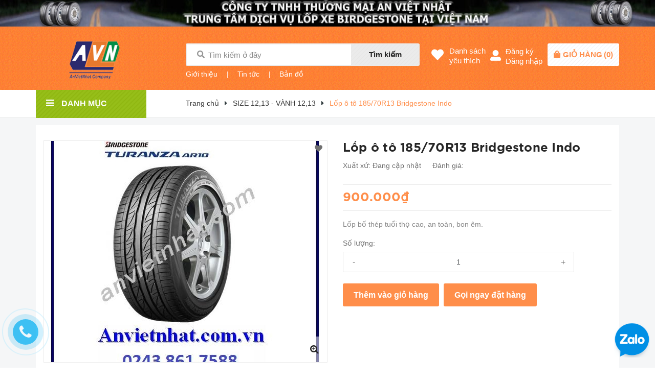

--- FILE ---
content_type: text/html; charset=utf-8
request_url: https://anvietnhat.com.vn/lop-o-to-185-70r13-bridgestone-indo
body_size: 25060
content:
<!DOCTYPE html>
<html lang="vi">
	<head>
		<meta charset="UTF-8" />
		<meta name="viewport" content="width=device-width, initial-scale=1, maximum-scale=1">			
		<title>
			Lốp ô tô  185/70R13 Bridgestone Indo
			
			
			 Công ty TNHH thương mại An Việt Nhật			
		</title>
		
	<script>
	  var iwish_template='product';
	  var iwish_cid=parseInt('0',10);	  
	</script>
	<script src="//bizweb.dktcdn.net/100/362/198/themes/732809/assets/iwishheader.js?1662689510125" type="text/javascript"></script>

		<!-- ================= Page description ================== -->
		<meta name="description" content="Công ty TNHH Thương mại An Việt Nhật là đơn vị chuyên cung cấp các loại sản phẩm săm lốp ô tô. Với gần 20 năm kinh nghiệm hoạt động trong lĩnh vực kinh doanh săm lốp, chúng tôi luôn đáp ứng tốt nhất những yêu cầu của khách hàng về chất lượng hàng hóa, chất lượng phục vụ cũng như sự cạnh tranh về giá cả. Những mặt hàng ">
		<!-- ================= Meta ================== -->
		<meta name="keywords" content="Lốp ô tô  185/70R13 Bridgestone Indo, SIZE 12,13 - VÀNH 12,13, LỐP XE DU LỊCH BRIDGESTONE, Công ty TNHH thương mại An Việt Nhật, anvietnhat.com.vn"/>		
		<link rel="canonical" href="https://anvietnhat.com.vn/lop-o-to-185-70r13-bridgestone-indo"/>
		<meta name='revisit-after' content='1 days' />
		<meta name="robots" content="noodp,index,follow" />
		<!-- ================= Favicon ================== -->
		
		<link rel="icon" href="//bizweb.dktcdn.net/100/362/198/themes/732809/assets/favicon.png?1662689510125" type="image/x-icon" />
		
		<!-- ================= Google Fonts ================== -->
		
		
		
		
		
		<link href="//fonts.googleapis.com/css?family=Josefin+Sans:400,600,700" rel="stylesheet" type="text/css" media="all" />
		
		
		<link href="https://fonts.googleapis.com/css?family=Josefin+Sans:400,600,700&amp;subset=vietnamese" rel="stylesheet">
		<!-- Facebook Open Graph meta tags -->
		

	<meta property="og:type" content="product">
	<meta property="og:title" content="Lốp ô tô  185/70R13 Bridgestone Indo">
	
		<meta property="og:image" content="http://bizweb.dktcdn.net/thumb/grande/100/362/198/products/5433909ar10-jpeg.jpg?v=1565926649270">
		<meta property="og:image:secure_url" content="https://bizweb.dktcdn.net/thumb/grande/100/362/198/products/5433909ar10-jpeg.jpg?v=1565926649270">
	
	<meta property="og:price:amount" content="900.000">
	<meta property="og:price:currency" content="VND">

<meta property="og:description" content="Công ty TNHH Thương mại An Việt Nhật là đơn vị chuyên cung cấp các loại sản phẩm săm lốp ô tô. Với gần 20 năm kinh nghiệm hoạt động trong lĩnh vực kinh doanh săm lốp, chúng tôi luôn đáp ứng tốt nhất những yêu cầu của khách hàng về chất lượng hàng hóa, chất lượng phục vụ cũng như sự cạnh tranh về giá cả. Những mặt hàng ">
<meta property="og:url" content="https://anvietnhat.com.vn/lop-o-to-185-70r13-bridgestone-indo">
<meta property="og:site_name" content="Công ty TNHH thương mại An Việt Nhật">		

		<!-- Plugin CSS -->	
		<link rel="stylesheet" href="//cdn.jsdelivr.net/themify-icons/0.1.2/css/themify-icons.css" >
		<link rel="stylesheet" href="//maxcdn.bootstrapcdn.com/bootstrap/3.3.7/css/bootstrap.min.css" integrity="sha384-BVYiiSIFeK1dGmJRAkycuHAHRg32OmUcww7on3RYdg4Va+PmSTsz/K68vbdEjh4u" crossorigin="anonymous">
		<link rel="stylesheet" href="https://use.fontawesome.com/releases/v5.0.13/css/all.css" integrity="sha384-DNOHZ68U8hZfKXOrtjWvjxusGo9WQnrNx2sqG0tfsghAvtVlRW3tvkXWZh58N9jp" crossorigin="anonymous">
		<link rel="stylesheet" href="//maxcdn.bootstrapcdn.com/font-awesome/4.7.0/css/font-awesome.min.css">
		<link href="//bizweb.dktcdn.net/100/362/198/themes/732809/assets/owl.carousel.min.css?1662689510125" rel="stylesheet" type="text/css" media="all" />

		<!-- Build Main CSS -->								
		<link href="//bizweb.dktcdn.net/100/362/198/themes/732809/assets/base.scss.css?1662689510125" rel="stylesheet" type="text/css" media="all" />		
		<link href="//bizweb.dktcdn.net/100/362/198/themes/732809/assets/style.scss.css?1662689510125" rel="stylesheet" type="text/css" media="all" />		
		<link href="//bizweb.dktcdn.net/100/362/198/themes/732809/assets/module.scss.css?1662689510125" rel="stylesheet" type="text/css" media="all" />
		<link href="//bizweb.dktcdn.net/100/362/198/themes/732809/assets/responsive.scss.css?1662689510125" rel="stylesheet" type="text/css" media="all" />

		<!-- Header JS -->	

		<!-- Bizweb javascript customer -->
		
		<script>
			
			 var template = 'product';
			  
		</script>
		<!-- Bizweb conter for header -->
		<script>
	var Bizweb = Bizweb || {};
	Bizweb.store = 'anvietnhat.mysapo.net';
	Bizweb.id = 362198;
	Bizweb.theme = {"id":732809,"name":"MiniMart","role":"main"};
	Bizweb.template = 'product';
	if(!Bizweb.fbEventId)  Bizweb.fbEventId = 'xxxxxxxx-xxxx-4xxx-yxxx-xxxxxxxxxxxx'.replace(/[xy]/g, function (c) {
	var r = Math.random() * 16 | 0, v = c == 'x' ? r : (r & 0x3 | 0x8);
				return v.toString(16);
			});		
</script>
<script>
	(function () {
		function asyncLoad() {
			var urls = ["//productreviews.sapoapps.vn/assets/js/productreviews.min.js?store=anvietnhat.mysapo.net","//bwstatistics.sapoapps.vn/genscript/script.js?store=anvietnhat.mysapo.net"];
			for (var i = 0; i < urls.length; i++) {
				var s = document.createElement('script');
				s.type = 'text/javascript';
				s.async = true;
				s.src = urls[i];
				var x = document.getElementsByTagName('script')[0];
				x.parentNode.insertBefore(s, x);
			}
		};
		window.attachEvent ? window.attachEvent('onload', asyncLoad) : window.addEventListener('load', asyncLoad, false);
	})();
</script>


<script>
	window.BizwebAnalytics = window.BizwebAnalytics || {};
	window.BizwebAnalytics.meta = window.BizwebAnalytics.meta || {};
	window.BizwebAnalytics.meta.currency = 'VND';
	window.BizwebAnalytics.tracking_url = '/s';

	var meta = {};
	
	meta.product = {"id": 15509422, "vendor": "", "name": "Lốp ô tô  185/70R13 Bridgestone Indo",
	"type": "", "price": 900000 };
	
	
	for (var attr in meta) {
	window.BizwebAnalytics.meta[attr] = meta[attr];
	}
</script>

	
		<script src="/dist/js/stats.min.js?v=96f2ff2"></script>
	











				
		<script>var ProductReviewsAppUtil=ProductReviewsAppUtil || {};</script>
		<link href="//bizweb.dktcdn.net/100/362/198/themes/732809/assets/iwish.css?1662689510125" rel="stylesheet" type="text/css" media="all" />
	</head>
	<body>
		<div class="hidden-md hidden-lg opacity_menu"></div>
		<script src="//bizweb.dktcdn.net/100/362/198/themes/732809/assets/jquery-2.2.3.min.js?1662689510125" type="text/javascript"></script>
		
		<div class="body_opactiy"></div>
			<div class="op_login"></div>
		<!-- Main content -->
		<!-- Menu mobile -->
<div id="mySidenav" class="sidenav menu_mobile hidden-md hidden-lg">
	<div class="top_menu_mobile">
		<span class="close_menu">
		</span>
	</div>
	<div class="content_memu_mb">
		<div class="link_list_mobile">

			<ul class="ct-mobile hidden">
				

			</ul>
			<ul class="ct-mobile">
				
				<li class="level0 level-top parent level_ico">
					<a href="/">TRANG CHỦ</a>
					
				</li>
				
				<li class="level0 level-top parent level_ico">
					<a href="">CHÍNH SÁCH BẢO HÀNH</a>
					
				</li>
				
				<li class="level0 level-top parent level_ico">
					<a href="/lien-he-1">LIÊN HỆ - BÁO GIÁ</a>
					
				</li>
				
				<li class="level0 level-top parent level_ico">
					<a href="/collections/all">SẢN PHẨM</a>
					
					<i class="ti-plus hide_close"></i>
					<ul class="level0 sub-menu" style="display:none;">
						
						<li class="level1">
							<a href="/san-pham-khuyen-mai"><span>Sản phẩm khuyến mãi</span></a>
							
						</li>
						
						<li class="level1">
							<a href="/san-pham-noi-bat"><span>Sản phẩm nổi bật</span></a>
							
						</li>
						
						<li class="level1">
							<a href="/san-pham-moi"><span>Sản phẩm mới</span></a>
							
						</li>
						
					</ul>
					
				</li>
				
				<li class="level0 level-top parent level_ico">
					<a href="/gioi-thieu-1">GIỚI THIỆU CTY</a>
					
				</li>
				
				<li class="level0 level-top parent level_ico">
					<a href="/tin-tuc">TIN TỨC</a>
					
				</li>
				
				<li class="level0 level-top parent level_ico">
					<a href="/chinh-sach-doi-tra-hang">Chính sách đổi trả hàng</a>
					
				</li>
				
				<li class="level0 level-top parent level_ico">
					<a href="/quy-dinh-van-chuyen">Quy định vận chuyển</a>
					
				</li>
				
				<li class="level0 level-top parent level_ico">
					<a href="/hinh-thuc-thanh-toan-p11.html">Hình thức thanh toán</a>
					
				</li>
				
				<li class="level0 level-top parent level_ico">
					<a href="/huong-dan-mua-hang-p12.html">Hướng dẫn mua hàng</a>
					
				</li>
				
				<li class="level0 level-top parent level_ico">
					<a href="/chinh-sach-bao-mat-thong-tin">Chính sách bảo mật thông tin</a>
					
				</li>
				
				<li class="level0 level-top parent level_ico">
					<a href="/cam-ket-chat-luong">Cam kết chất lượng</a>
					
				</li>
				
				<li class="level0 level-top parent level_ico">
					<a href="/ban-do">BẢN ĐỒ</a>
					
				</li>
				
			</ul>
		</div>
	</div>

	<div class="fot_menu_mobile">
		<!--<span class="head_title_menu"><span>Tài khoản</span></span>-->
		<div class="link_list_action">
			<ul class="login_mobile">
				
				<li class="hidden-md hidden-lg"><a href="/account/login"  title="Đăng nhập"><i class="fa fa-user"></i>Đăng nhập</a></li>
				<li class="hidden-md hidden-lg"><a href="/account/register" title="Đăng ký"><i class="fa fa-user-plus"></i>Đăng ký</a></li>
				
				
				<li><a class="iWishView" href="javascript:;" data-customer-id="0" title="Danh sách yêu thích"><i class="fa fa-heart"></i>Danh sách yêu thích</a></li>
				
			</ul>
		</div>
	</div>
</div>
<!-- End -->
<header class="header">
	<div class="banner-top hidden-xs">
		<a href="/">
			<img src="//bizweb.dktcdn.net/100/362/198/themes/732809/assets/banner-top.jpg?1662689510125" alt="Công ty TNHH thương mại An Việt Nhật"/>
		</a>
	</div>
	<div class="mid-header wid_100 f-left">
		<div class="container">
			<div class="row">
				<div class="content_header">
					<div class="header-main">
						<div class="hidden menu-bar-h nav-mobile-button hidden-md hidden-lg">
							<a href="#nav-mobile"><img src="//bizweb.dktcdn.net/100/362/198/themes/732809/assets/i_menubar.png?1662689510125" alt="menu bar" /></a>
						</div>
						<div class="col-lg-3 col-md-3">
							<div class="logo">

								
								<a href="/" class="logo-wrapper ">					
									<img src="//bizweb.dktcdn.net/100/362/198/themes/732809/assets/logo.png?1662689510125" alt="logo Công ty TNHH thương mại An Việt Nhật">					
								</a>
								
							</div>
						</div>
						<div class="col-lg-5 col-md-4 col-sm-9 col-xs-6 padding_mobi_fix no-padding-right-mobi">
							<div class="header-left">
								<div class="header_search hidden-xs">
	<form action="/search" method="get" class="input-group search-bar" role="search">
		<span class="fas fa-search"></span>
		<input type="text" name="query" value="" autocomplete="off" placeholder="Tìm kiếm ở đây" class="input-group-field auto-search">
		<span class="input-group-btn hidden-xs">
			<button type="submit" class="btn icon-fallback-text">
				Tìm kiếm    
			</button>
		</span>
	</form>
</div>

<div class="header_search hidden-lg hidden-md hidden-sm">
	<form action="/search" method="get" class="input-group search-bar" role="search">
		<span class="fas fa-search"></span>
		<input type="text" name="query" value="" autocomplete="off" class="input-group-field auto-search">
		<span class="input-group-btn hidden-xs">
			<button type="submit" class="btn icon-fallback-text">
				Tìm kiếm    
			</button>
		</span>
	</form>
</div>
 
							</div>
							<div class="headerbot_search hidden-xs hidden-sm">
								<ul class="menu_list">
									
									<li class="li_menu">
										<span class="line_ft">|</span>
										<a href="/gioi-thieu">Giới thiệu</a>
									</li>
									<li class="li_menu">
										<span class="line_ft">|</span>
										<a href="/tin-tuc">Tin tức</a>
									</li>
									<li class="li_menu">
										<span class="line_ft">|</span>
										<a href="/lien-he">Bản đồ</a>
									</li>
									
								</ul>
							</div>
						</div>
						<div class="col-lg-4 col-md-5 col-sm-3 col-xs-6 no-padding-left">
							<div class="header-right">
								
								<div class="hotline_dathang hidden-xs hidden-sm">
									<div class="icon_hotline">
										<i class="fas fa-heart" aria-hidden="true"></i>
									</div>
									<ul class="content_hotline">			
										<li><a class="iWishView" href="javascript:;" data-customer-id="0" title="Danh sách yêu thích">Danh sách<br>yêu thích</a></li>
									</ul>
								</div>
								
								<div class="hotline_dathang hotline_2 use_register user_hover hidden-xs hidden-sm">
									<div class="icon_hotline icon2">
										<i class="fas fa-user-alt" aria-hidden="true"></i>
									</div>
									<ul class="content_hotline login_and_register">
										
										<li><a class="register_click">Đăng ký</a></li>
										<li><a class="login_click">Đăng nhập</a></li>
										
									</ul>
								</div>
								<div class="top-cart-contain f-right">
									<div class="mini-cart text-xs-center">
										<div class="heading-cart cart_header">
											<a href="/cart" title="Giỏ hàng">
												<div class="icon_hotline">
													<i class="fas fa-shopping-bag" aria-hidden="true"></i>
												</div>
											</a>
											<div class="content_cart_header">
												<a class="bg_cart" href="/cart" title="Giỏ hàng">
													<span class="text-giohang">Giỏ hàng</span>(<span class="count_item count_item_pr"></span>)
												</a>
											</div>

										</div>	
										<div class="top-cart-content">					
											<ul id="cart-sidebar" class="mini-products-list count_li">
												<li class="list-item">
													<ul></ul>
												</li>
												<li class="action">
													<ul>
														<li class="li-fix-1">
															<div class="top-subtotal">
																Tổng tiền thanh toán: 
																<span class="price"></span>
															</div>
														</li>
														<li class="li-fix-2" style="">
															<div class="actions">
																<a href="/cart" class="btn btn-primary" title="Giỏ hàng">
																	<span>Giỏ hàng</span>
																</a>
																<a href="/checkout" class="btn btn-checkout btn-gray" title="Thanh toán">
																	<span>Thanh toán</span>
																</a>
															</div>
														</li>
													</ul>
												</li>
											</ul>
										</div>
									</div>
								</div>
								<div class="top-cart-contain f-right hidden">
									<div class="mini-cart text-xs-center">
										<div class="heading-cart">
											<a class="bg_cart" href="/cart" title="Giỏ hàng">
												<i class="ion-android-cart"></i>
												<span class="count_item count_item_pr"></span>
											</a>
										</div>	
									</div>
								</div>
							</div>
						</div>
					</div>
				</div>
			</div>
		</div>
	</div>

</header>
<div id="menu-overlay" class=""></div>
		<div class="bg_base">
			





<section class="bread-crumb">
	<div class="container">
		<div class="row">
			<div class="col-lg-3 col-md-3 col-xs-12 col-sm-12 no-padding-mobi">
				<div class="wrap_main">
	<div class="container">
		<div class="row">
			<div class="col-lg-3 col-md-3 col-sm-12 col-xs-12 col-mega hidden-sm hidden-xs">
				<div class="menu_mega">
					<div class="title_menu">
						<a href="/collections/all">
							<span class="title_">Danh mục</span>
							<span class="nav_button"><i class="fa fa-bars" aria-hidden="true"></i></span>
						</a>
					</div>
					<div class="list_menu_header  normal col-lg-3 col-md-3">
						<ul class="ul_menu site-nav-vetical">
	
	
	

	
	<li class="nav_item lv1 li_check">
		<span class="span_check">
			<a class="a_check" href="/lop-xe-du-lich-bridgestone" title="LỐP XE DU LỊCH BRIDGESTONE">LỐP XE DU LỊCH BRIDGESTONE
				<i class="fa fa-angle-right"></i>
			</a>
		</span>
		<ul class="ul_content_right_1 row">
			
			<li class="col-item nav_item lv2 col-lg-6 col-md-6" style="display: flex !important;">
				<div class="info">
					<a href="/size-lop-khuyen-mai-dac-biet" title="SIZE LỐP KHUYẾN MẠI ĐẶC BIỆT">SIZE LỐP KHUYẾN MẠI ĐẶ...</a>
				</div>
				
			</li>
			
			<li class="col-item nav_item lv2 col-lg-6 col-md-6" style="display: flex !important;">
				<div class="info">
					<a href="/size-12-13-vanh-12-13-3" title="SIZE 12,13 - VÀNH 12,13">SIZE 12,13 - VÀNH 12,13</a>
				</div>
				
			</li>
			
			<li class="col-item nav_item lv2 col-lg-6 col-md-6" style="display: flex !important;">
				<div class="info">
					<a href="/size-14-vanh-14" title="SIZE 14- VÀNH 14">SIZE 14- VÀNH 14</a>
				</div>
				
			</li>
			
			<li class="col-item nav_item lv2 col-lg-6 col-md-6" style="display: flex !important;">
				<div class="info">
					<a href="/size-15-vanh-15" title="SIZE 15- VÀNH 15">SIZE 15- VÀNH 15</a>
				</div>
				
			</li>
			
			<li class="col-item nav_item lv2 col-lg-6 col-md-6" style="display: flex !important;">
				<div class="info">
					<a href="/size-16-vanh-16" title="SIZE 16 - VÀNH 16">SIZE 16 - VÀNH 16</a>
				</div>
				
			</li>
			
			<li class="col-item nav_item lv2 col-lg-6 col-md-6" style="display: flex !important;">
				<div class="info">
					<a href="/size-17-vanh-17" title="SIZE 17 -VÀNH 17">SIZE 17 -VÀNH 17</a>
				</div>
				
			</li>
			
			<li class="col-item nav_item lv2 col-lg-6 col-md-6" style="display: flex !important;">
				<div class="info">
					<a href="/size-18-vanh-18" title="SIZE 18 -VÀNH 18">SIZE 18 -VÀNH 18</a>
				</div>
				
			</li>
			
			<li class="col-item nav_item lv2 col-lg-6 col-md-6" style="display: flex !important;">
				<div class="info">
					<a href="/size-19-vanh-19" title="SIZE 19 -VÀNH 19">SIZE 19 -VÀNH 19</a>
				</div>
				
			</li>
			
			<li class="col-item nav_item lv2 col-lg-6 col-md-6" style="display: flex !important;">
				<div class="info">
					<a href="/size-20-vanh-20" title="SIZE 20 -VÀNH 20">SIZE 20 -VÀNH 20</a>
				</div>
				
			</li>
			
			<li class="col-item nav_item lv2 col-lg-6 col-md-6" style="display: flex !important;">
				<div class="info">
					<a href="/size-22-vanh-22" title="SIZE 22 - VÀNH 22">SIZE 22 - VÀNH 22</a>
				</div>
				
			</li>
			
		</ul>

	</li>
	
	
	

	
	<li class="nav_item lv1 li_check">
		<span class="span_check">
			<a class="a_check" href="/lop-xe-du-lich-dunlop" title="LỐP XE DU LỊCH DUNLOP">LỐP XE DU LỊCH DUNLOP
				<i class="fa fa-angle-right"></i>
			</a>
		</span>
		<ul class="ul_content_right_1 row">
			
			<li class="col-item nav_item lv2 col-lg-6 col-md-6" style="display: flex !important;">
				<div class="info">
					<a href="/size-12-vanh-12" title="SIZE 12 - VÀNH 12">SIZE 12 - VÀNH 12</a>
				</div>
				
			</li>
			
			<li class="col-item nav_item lv2 col-lg-6 col-md-6" style="display: flex !important;">
				<div class="info">
					<a href="/size-13-vanh-13-3" title="SIZE 13 - VÀNH 13">SIZE 13 - VÀNH 13</a>
				</div>
				
			</li>
			
			<li class="col-item nav_item lv2 col-lg-6 col-md-6" style="display: flex !important;">
				<div class="info">
					<a href="/size-14-vanh-14-7" title="SIZE 14 -VÀNH 14">SIZE 14 -VÀNH 14</a>
				</div>
				
			</li>
			
			<li class="col-item nav_item lv2 col-lg-6 col-md-6" style="display: flex !important;">
				<div class="info">
					<a href="/size-15-vanh-15-7" title="SIZE 15 -VÀNH 15">SIZE 15 -VÀNH 15</a>
				</div>
				
			</li>
			
			<li class="col-item nav_item lv2 col-lg-6 col-md-6" style="display: flex !important;">
				<div class="info">
					<a href="/size-16-vanh-16-7" title="SIZE 16 - VÀNH 16">SIZE 16 - VÀNH 16</a>
				</div>
				
			</li>
			
			<li class="col-item nav_item lv2 col-lg-6 col-md-6" style="display: flex !important;">
				<div class="info">
					<a href="/size-17-vanh-17-6" title="SIZE 17 -VÀNH 17">SIZE 17 -VÀNH 17</a>
				</div>
				
			</li>
			
			<li class="col-item nav_item lv2 col-lg-6 col-md-6" style="display: flex !important;">
				<div class="info">
					<a href="/size-18-vanh-18-6" title="SIZE 18 -VÀNH 18">SIZE 18 -VÀNH 18</a>
				</div>
				
			</li>
			
			<li class="col-item nav_item lv2 col-lg-6 col-md-6" style="display: flex !important;">
				<div class="info">
					<a href="/size-19-vanh-19-4" title="SIZE 19 -VÀNH 19">SIZE 19 -VÀNH 19</a>
				</div>
				
			</li>
			
			<li class="col-item nav_item lv2 col-lg-6 col-md-6" style="display: flex !important;">
				<div class="info">
					<a href="/size-20-21-22-1" title="SIZE 20,21,22">SIZE 20,21,22</a>
				</div>
				
			</li>
			
		</ul>

	</li>
	
	
	

	
	<li class="nav_item lv1 li_check">
		<span class="span_check">
			<a class="a_check" href="/lop-xe-du-lich-michelin" title="LỐP XE DU LỊCH MICHELIN">LỐP XE DU LỊCH MICHELIN
				<i class="fa fa-angle-right"></i>
			</a>
		</span>
		<ul class="ul_content_right_1 row">
			
			<li class="col-item nav_item lv2 col-lg-6 col-md-6" style="display: flex !important;">
				<div class="info">
					<a href="/size-13-vanh-13" title="SIZE 13 -VÀNH 13">SIZE 13 -VÀNH 13</a>
				</div>
				
			</li>
			
			<li class="col-item nav_item lv2 col-lg-6 col-md-6" style="display: flex !important;">
				<div class="info">
					<a href="/size-14-vanh-14-1" title="SIZE 14 -VÀNH 14">SIZE 14 -VÀNH 14</a>
				</div>
				
			</li>
			
			<li class="col-item nav_item lv2 col-lg-6 col-md-6" style="display: flex !important;">
				<div class="info">
					<a href="/size-15-vanh-15-1" title="SIZE 15 -VÀNH 15">SIZE 15 -VÀNH 15</a>
				</div>
				
			</li>
			
			<li class="col-item nav_item lv2 col-lg-6 col-md-6" style="display: flex !important;">
				<div class="info">
					<a href="/size-16-vanh-16-1" title="SIZE 16 -VÀNH 16">SIZE 16 -VÀNH 16</a>
				</div>
				
			</li>
			
			<li class="col-item nav_item lv2 col-lg-6 col-md-6" style="display: flex !important;">
				<div class="info">
					<a href="/size-17-vanh-17-1" title="SIZE 17 -VÀNH 17">SIZE 17 -VÀNH 17</a>
				</div>
				
			</li>
			
			<li class="col-item nav_item lv2 col-lg-6 col-md-6" style="display: flex !important;">
				<div class="info">
					<a href="/size-18-vanh-18-1" title="SIZE 18 -VÀNH 18">SIZE 18 -VÀNH 18</a>
				</div>
				
			</li>
			
			<li class="col-item nav_item lv2 col-lg-6 col-md-6" style="display: flex !important;">
				<div class="info">
					<a href="/size-19-vanh-19-1" title="SIZE 19 -VÀNH 19">SIZE 19 -VÀNH 19</a>
				</div>
				
			</li>
			
			<li class="col-item nav_item lv2 col-lg-6 col-md-6" style="display: flex !important;">
				<div class="info">
					<a href="/size-20-21-22" title="SIZE 20,21,22">SIZE 20,21,22</a>
				</div>
				
			</li>
			
		</ul>

	</li>
	
	
	

	
	<li class="nav_item lv1 li_check">
		<span class="span_check">
			<a class="a_check" href="/hankook-han-quoc" title="HANKOOK HÀN QUỐC">HANKOOK HÀN QUỐC
				<i class="fa fa-angle-right"></i>
			</a>
		</span>
		<ul class="ul_content_right_1 row">
			
			<li class="col-item nav_item lv2 col-lg-6 col-md-6" style="display: flex !important;">
				<div class="info">
					<a href="/size-12-13-vanh-12-13" title="SIZE 12,13 - VÀNH 12,13">SIZE 12,13 - VÀNH 12,13</a>
				</div>
				
			</li>
			
			<li class="col-item nav_item lv2 col-lg-6 col-md-6" style="display: flex !important;">
				<div class="info">
					<a href="/size-14-vanh-14-2" title="SIZE 14 -VÀNH 14">SIZE 14 -VÀNH 14</a>
				</div>
				
			</li>
			
			<li class="col-item nav_item lv2 col-lg-6 col-md-6" style="display: flex !important;">
				<div class="info">
					<a href="/size-15-vanh-15-2" title="SIZE 15 -VÀNH 15">SIZE 15 -VÀNH 15</a>
				</div>
				
			</li>
			
			<li class="col-item nav_item lv2 col-lg-6 col-md-6" style="display: flex !important;">
				<div class="info">
					<a href="/size-16-vanh-16-2" title="SIZE 16 - VÀNH 16">SIZE 16 - VÀNH 16</a>
				</div>
				
			</li>
			
			<li class="col-item nav_item lv2 col-lg-6 col-md-6" style="display: flex !important;">
				<div class="info">
					<a href="/size-17-vanh-17-2" title="SIZE 17 -VÀNH 17">SIZE 17 -VÀNH 17</a>
				</div>
				
			</li>
			
			<li class="col-item nav_item lv2 col-lg-6 col-md-6" style="display: flex !important;">
				<div class="info">
					<a href="/size-18-vanh-18-2" title="SIZE 18 -VÀNH 18">SIZE 18 -VÀNH 18</a>
				</div>
				
			</li>
			
			<li class="col-item nav_item lv2 col-lg-6 col-md-6" style="display: flex !important;">
				<div class="info">
					<a href="/size-19-vanh-19-2" title="SIZE 19 -VÀNH 19">SIZE 19 -VÀNH 19</a>
				</div>
				
			</li>
			
			<li class="col-item nav_item lv2 col-lg-6 col-md-6" style="display: flex !important;">
				<div class="info">
					<a href="/size-20-21" title="SIZE 20,21">SIZE 20,21</a>
				</div>
				
			</li>
			
		</ul>

	</li>
	
	
	

	
	<li class="nav_item lv1 li_check">
		<span class="span_check">
			<a class="a_check" href="/kumho-han-quoc" title="KUMHO HÀN QUỐC">KUMHO HÀN QUỐC
				<i class="fa fa-angle-right"></i>
			</a>
		</span>
		<ul class="ul_content_right_1 row">
			
			<li class="col-item nav_item lv2 col-lg-6 col-md-6" style="display: flex !important;">
				<div class="info">
					<a href="/size-13-vanh-13-2" title="SIZE 13 - VÀNH 13">SIZE 13 - VÀNH 13</a>
				</div>
				
			</li>
			
			<li class="col-item nav_item lv2 col-lg-6 col-md-6" style="display: flex !important;">
				<div class="info">
					<a href="/size-14-vanh-14-4" title="SIZE 14 -VÀNH 14">SIZE 14 -VÀNH 14</a>
				</div>
				
			</li>
			
			<li class="col-item nav_item lv2 col-lg-6 col-md-6" style="display: flex !important;">
				<div class="info">
					<a href="/size-15-vanh-15-4" title="SIZE 15 -VÀNH 15">SIZE 15 -VÀNH 15</a>
				</div>
				
			</li>
			
			<li class="col-item nav_item lv2 col-lg-6 col-md-6" style="display: flex !important;">
				<div class="info">
					<a href="/size-16-vanh-16-4" title="SIZE 16 - VÀNH 16">SIZE 16 - VÀNH 16</a>
				</div>
				
			</li>
			
			<li class="col-item nav_item lv2 col-lg-6 col-md-6" style="display: flex !important;">
				<div class="info">
					<a href="/size-17-vanh-17-4" title="SIZE 17 -VÀNH 17">SIZE 17 -VÀNH 17</a>
				</div>
				
			</li>
			
			<li class="col-item nav_item lv2 col-lg-6 col-md-6" style="display: flex !important;">
				<div class="info">
					<a href="/size-18-vanh-18-4" title="SIZE 18 -VÀNH 18">SIZE 18 -VÀNH 18</a>
				</div>
				
			</li>
			
			<li class="col-item nav_item lv2 col-lg-6 col-md-6" style="display: flex !important;">
				<div class="info">
					<a href="/size-19-vanh-19-3" title="SIZE 19 -VÀNH 19">SIZE 19 -VÀNH 19</a>
				</div>
				
			</li>
			
		</ul>

	</li>
	
	
	

	
	<li class="nav_item lv1 li_check">
		<span class="span_check">
			<a class="a_check" href="/kumho-viet-nam" title="KUMHO VIỆT NAM">KUMHO VIỆT NAM
				<i class="fa fa-angle-right"></i>
			</a>
		</span>
		<ul class="ul_content_right_1 row">
			
			<li class="col-item nav_item lv2 col-lg-6 col-md-6" style="display: flex !important;">
				<div class="info">
					<a href="/size-13-vanh-13-1" title="SIZE 13 - VÀNH 13">SIZE 13 - VÀNH 13</a>
				</div>
				
			</li>
			
			<li class="col-item nav_item lv2 col-lg-6 col-md-6" style="display: flex !important;">
				<div class="info">
					<a href="/size-14-vanh-14-3" title="SIZE 14 -VÀNH 14">SIZE 14 -VÀNH 14</a>
				</div>
				
			</li>
			
			<li class="col-item nav_item lv2 col-lg-6 col-md-6" style="display: flex !important;">
				<div class="info">
					<a href="/size-15-vanh-15-3" title="SIZE 15 -VÀNH 15">SIZE 15 -VÀNH 15</a>
				</div>
				
			</li>
			
			<li class="col-item nav_item lv2 col-lg-6 col-md-6" style="display: flex !important;">
				<div class="info">
					<a href="/size-16-vanh-16-3" title="SIZE 16 - VÀNH 16">SIZE 16 - VÀNH 16</a>
				</div>
				
			</li>
			
			<li class="col-item nav_item lv2 col-lg-6 col-md-6" style="display: flex !important;">
				<div class="info">
					<a href="/size-17-vanh-17-3" title="SIZE 17 -VÀNH 17">SIZE 17 -VÀNH 17</a>
				</div>
				
			</li>
			
			<li class="col-item nav_item lv2 col-lg-6 col-md-6" style="display: flex !important;">
				<div class="info">
					<a href="/size-18-vanh-18-3" title="SIZE 18 -VÀNH 18">SIZE 18 -VÀNH 18</a>
				</div>
				
			</li>
			
			<li class="col-item nav_item lv2 col-lg-6 col-md-6" style="display: flex !important;">
				<div class="info">
					<a href="/size-19-20-vanh-19-20" title="SIZE 19,20 -VÀNH 19,20">SIZE 19,20 -VÀNH 19,20</a>
				</div>
				
			</li>
			
		</ul>

	</li>
	
	
	

	
	<li class="nav_item lv1 li_check">
		<span class="span_check">
			<a class="a_check" href="/goodyear" title="GOODYEAR">GOODYEAR
				<i class="fa fa-angle-right"></i>
			</a>
		</span>
		<ul class="ul_content_right_1 row">
			
			<li class="col-item nav_item lv2 col-lg-6 col-md-6" style="display: flex !important;">
				<div class="info">
					<a href="/size-12-13-vanh-12-13-2" title="SIZE 12,13 - VÀNH 12,13">SIZE 12,13 - VÀNH 12,13</a>
				</div>
				
			</li>
			
			<li class="col-item nav_item lv2 col-lg-6 col-md-6" style="display: flex !important;">
				<div class="info">
					<a href="/size-14-vanh-14-6" title="SIZE 14 - VÀNH 14">SIZE 14 - VÀNH 14</a>
				</div>
				
			</li>
			
			<li class="col-item nav_item lv2 col-lg-6 col-md-6" style="display: flex !important;">
				<div class="info">
					<a href="/size-15-vanh-15-6" title="SIZE 15 - VÀNH 15">SIZE 15 - VÀNH 15</a>
				</div>
				
			</li>
			
			<li class="col-item nav_item lv2 col-lg-6 col-md-6" style="display: flex !important;">
				<div class="info">
					<a href="/size-16-vanh-16-6" title="SIZE 16 - VÀNH 16">SIZE 16 - VÀNH 16</a>
				</div>
				
			</li>
			
			<li class="col-item nav_item lv2 col-lg-6 col-md-6" style="display: flex !important;">
				<div class="info">
					<a href="/size-17-vanh-17-7" title="SIZE 17 - VÀNH 17">SIZE 17 - VÀNH 17</a>
				</div>
				
			</li>
			
			<li class="col-item nav_item lv2 col-lg-6 col-md-6" style="display: flex !important;">
				<div class="info">
					<a href="/size-18-vanh-18-5" title="SIZE 18 -VÀNH 18">SIZE 18 -VÀNH 18</a>
				</div>
				
			</li>
			
		</ul>

	</li>
	
	
	

	
	<li class="nav_item lv1 li_check">
		<span class="span_check">
			<a class="a_check" href="/chengshin" title="CHENGSHIN">CHENGSHIN
				<i class="fa fa-angle-right"></i>
			</a>
		</span>
		<ul class="ul_content_right_1 row">
			
			<li class="col-item nav_item lv2 col-lg-6 col-md-6" style="display: flex !important;">
				<div class="info">
					<a href="/size-12-13-vanh-12-13-1" title="SIZE 12,13 - VÀNH 12,13">SIZE 12,13 - VÀNH 12,13</a>
				</div>
				
			</li>
			
			<li class="col-item nav_item lv2 col-lg-6 col-md-6" style="display: flex !important;">
				<div class="info">
					<a href="/size-14-vanh-14-5" title="SIZE 14 - VÀNH 14">SIZE 14 - VÀNH 14</a>
				</div>
				
			</li>
			
			<li class="col-item nav_item lv2 col-lg-6 col-md-6" style="display: flex !important;">
				<div class="info">
					<a href="/size-15-vanh-15-5" title="SIZE 15 - VÀNH 15">SIZE 15 - VÀNH 15</a>
				</div>
				
			</li>
			
			<li class="col-item nav_item lv2 col-lg-6 col-md-6" style="display: flex !important;">
				<div class="info">
					<a href="/size-16-vanh-16-5" title="SIZE 16 - VÀNH 16">SIZE 16 - VÀNH 16</a>
				</div>
				
			</li>
			
			<li class="col-item nav_item lv2 col-lg-6 col-md-6" style="display: flex !important;">
				<div class="info">
					<a href="/size-17-vanh-17-5" title="SIZE 17 - VÀNH 17">SIZE 17 - VÀNH 17</a>
				</div>
				
			</li>
			
		</ul>

	</li>
	
	
	

	
	<li class="nav_item lv1 li_check">
		<span class="span_check">
			<a class="a_check" href="/lop-du-lich-loai-khac" title="LỐP DU LỊCH LOẠI KHÁC">LỐP DU LỊCH LOẠI KHÁC
				<i class="fa fa-angle-right"></i>
			</a>
		</span>
		<ul class="ul_content_right_1 row">
			
			<li class="col-item nav_item lv2 col-lg-6 col-md-6" style="display: flex !important;">
				<div class="info">
					<a href="/tunggai" title="TUNGGAI">TUNGGAI</a>
				</div>
				
			</li>
			
			<li class="col-item nav_item lv2 col-lg-6 col-md-6" style="display: flex !important;">
				<div class="info">
					<a href="/maxxis" title="MAXXIS">MAXXIS</a>
				</div>
				
			</li>
			
			<li class="col-item nav_item lv2 col-lg-6 col-md-6" style="display: flex !important;">
				<div class="info">
					<a href="/falken" title="FALKEN">FALKEN</a>
				</div>
				
			</li>
			
			<li class="col-item nav_item lv2 col-lg-6 col-md-6" style="display: flex !important;">
				<div class="info">
					<a href="/san-pham-noi-bat-1" title="SẢN PHẨM NỔI BẬT">SẢN PHẨM NỔI BẬT</a>
				</div>
				
			</li>
			
		</ul>

	</li>
	
	
	

	
	<li class="nav_item lv1 li_check">
		<span class="span_check">
			<a class="a_check" href="/lop-xe-oto-tai" title="LỐP XE ÔTÔ TẢI">LỐP XE ÔTÔ TẢI
				<i class="fa fa-angle-right"></i>
			</a>
		</span>
		<ul class="ul_content_right_1 row">
			
			<li class="col-item nav_item lv2 col-lg-6 col-md-6" style="display: flex !important;">
				<div class="info">
					<a href="/bridgestone" title="BRIDGESTONE">BRIDGESTONE</a>
				</div>
				
			</li>
			
			<li class="col-item nav_item lv2 col-lg-6 col-md-6" style="display: flex !important;">
				<div class="info">
					<a href="/src" title="SRC">SRC</a>
				</div>
				
			</li>
			
			<li class="col-item nav_item lv2 col-lg-6 col-md-6" style="display: flex !important;">
				<div class="info">
					<a href="/lop-apolo-an-do" title="LỐP APOLO ẤN ĐỘ">LỐP APOLO ẤN ĐỘ</a>
				</div>
				
			</li>
			
			<li class="col-item nav_item lv2 col-lg-6 col-md-6" style="display: flex !important;">
				<div class="info">
					<a href="/drc-bo-vai" title="DRC - Bố vải">DRC - Bố vải</a>
				</div>
				
			</li>
			
			<li class="col-item nav_item lv2 col-lg-6 col-md-6" style="display: flex !important;">
				<div class="info">
					<a href="/drc-bo-thep" title="DRC - Bố thép">DRC - Bố thép</a>
				</div>
				
			</li>
			
			<li class="col-item nav_item lv2 col-lg-6 col-md-6" style="display: flex !important;">
				<div class="info">
					<a href="/casumina" title="CASUMINA">CASUMINA</a>
				</div>
				
			</li>
			
			<li class="col-item nav_item lv2 col-lg-6 col-md-6" style="display: flex !important;">
				<div class="info">
					<a href="/chengshin-maxxis" title="CHENGSHIN - MAXXIS">CHENGSHIN - MAXXIS</a>
				</div>
				
			</li>
			
			<li class="col-item nav_item lv2 col-lg-6 col-md-6" style="display: flex !important;">
				<div class="info">
					<a href="/kumho-korea" title="KUMHO KOREA">KUMHO KOREA</a>
				</div>
				
			</li>
			
			<li class="col-item nav_item lv2 col-lg-6 col-md-6" style="display: flex !important;">
				<div class="info">
					<a href="/dunlop-1" title="DUNLOP">DUNLOP</a>
				</div>
				
			</li>
			
			<li class="col-item nav_item lv2 col-lg-6 col-md-6" style="display: flex !important;">
				<div class="info">
					<a href="/yokohama" title="YOKOHAMA">YOKOHAMA</a>
				</div>
				
			</li>
			
			<li class="col-item nav_item lv2 col-lg-6 col-md-6" style="display: flex !important;">
				<div class="info">
					<a href="/birla-bt" title="BIRLA - BT">BIRLA - BT</a>
				</div>
				
			</li>
			
			<li class="col-item nav_item lv2 col-lg-6 col-md-6" style="display: flex !important;">
				<div class="info">
					<a href="/doublecoin-hai-dong-tien-tq" title="DOUBLECOIN -HAI ĐỒNG TIỀN TQ">DOUBLECOIN -HAI ĐỒNG T...</a>
				</div>
				
			</li>
			
			<li class="col-item nav_item lv2 col-lg-6 col-md-6" style="display: flex !important;">
				<div class="info">
					<a href="/west-lake-chaoyang-goodride" title="WEST LAKE - CHAOYANG- GOODRIDE">WEST LAKE - CHAOYANG- ...</a>
				</div>
				
			</li>
			
			<li class="col-item nav_item lv2 col-lg-6 col-md-6" style="display: flex !important;">
				<div class="info">
					<a href="/lop-trung-quoc-khac" title="LỐP TRUNG QUỐC KHÁC">LỐP TRUNG QUỐC KHÁC</a>
				</div>
				
			</li>
			
			<li class="col-item nav_item lv2 col-lg-6 col-md-6" style="display: flex !important;">
				<div class="info">
					<a href="/siam" title="SIAM">SIAM</a>
				</div>
				
			</li>
			
			<li class="col-item nav_item lv2 col-lg-6 col-md-6" style="display: flex !important;">
				<div class="info">
					<a href="/tunggai-1" title="TUNGGAI">TUNGGAI</a>
				</div>
				
			</li>
			
			<li class="col-item nav_item lv2 col-lg-6 col-md-6" style="display: flex !important;">
				<div class="info">
					<a href="/michelin-1" title="MICHELIN">MICHELIN</a>
				</div>
				
			</li>
			
			<li class="col-item nav_item lv2 col-lg-6 col-md-6" style="display: flex !important;">
				<div class="info">
					<a href="/luc-si-mrf" title="LỰC SĨ MRF">LỰC SĨ MRF</a>
				</div>
				
			</li>
			
			<li class="col-item nav_item lv2 col-lg-6 col-md-6" style="display: flex !important;">
				<div class="info">
					<a href="/hankook-1" title="HANKOOK">HANKOOK</a>
				</div>
				
			</li>
			
		</ul>

	</li>
	
	
	

	
	<li class="nav_item lv1 li_check">
		<span class="span_check">
			<a class="a_check" href="/lop-xe-nang" title="LỐP XE NÂNG">LỐP XE NÂNG
				<i class="fa fa-angle-right"></i>
			</a>
		</span>
		<ul class="ul_content_right_1 row">
			
			<li class="col-item nav_item lv2 col-lg-6 col-md-6" style="display: flex !important;">
				<div class="info">
					<a href="/bridgestone-lop-dac" title="BRIDGESTONE - LỐP ĐẶC">BRIDGESTONE - LỐP ĐẶC</a>
				</div>
				
			</li>
			
			<li class="col-item nav_item lv2 col-lg-6 col-md-6" style="display: flex !important;">
				<div class="info">
					<a href="/bridgestone-lop-hoi" title="BRIDGESTONE - LỐP HƠI">BRIDGESTONE - LỐP HƠI</a>
				</div>
				
			</li>
			
			<li class="col-item nav_item lv2 col-lg-6 col-md-6" style="display: flex !important;">
				<div class="info">
					<a href="/deestone-lop-dac" title="DEESTONE- LỐP ĐẶC">DEESTONE- LỐP ĐẶC</a>
				</div>
				
			</li>
			
			<li class="col-item nav_item lv2 col-lg-6 col-md-6" style="display: flex !important;">
				<div class="info">
					<a href="/deestone-lop-hoi" title="DEESTONE- LỐP HƠI">DEESTONE- LỐP HƠI</a>
				</div>
				
			</li>
			
			<li class="col-item nav_item lv2 col-lg-6 col-md-6" style="display: flex !important;">
				<div class="info">
					<a href="/casumina-lop-dac" title="CASUMINA- LỐP ĐẶC">CASUMINA- LỐP ĐẶC</a>
				</div>
				
			</li>
			
			<li class="col-item nav_item lv2 col-lg-6 col-md-6" style="display: flex !important;">
				<div class="info">
					<a href="/sao-vang-dac" title="SAO VÀNG - ĐẶC">SAO VÀNG - ĐẶC</a>
				</div>
				
			</li>
			
			<li class="col-item nav_item lv2 col-lg-6 col-md-6" style="display: flex !important;">
				<div class="info">
					<a href="/xe-nang-khac-lop-dac-lop-hoi" title="XE NÂNG KHÁC- LỐP ĐẶC +LỐP HƠI">XE NÂNG KHÁC- LỐP ĐẶC ...</a>
				</div>
				
			</li>
			
		</ul>

	</li>
	
	
	

	
	<li class="nav_item lv1 li_check">
		<span class="span_check">
			<a class="a_check" href="/lop-xe-cong-trinh" title="LỐP XE CÔNG TRÌNH">LỐP XE CÔNG TRÌNH
				<i class="fa fa-angle-right"></i>
			</a>
		</span>
		<ul class="ul_content_right_1 row">
			
			<li class="col-item nav_item lv2 col-lg-6 col-md-6" style="display: flex !important;">
				<div class="info">
					<a href="/lop-cong-trinh-drc-src" title="LỐP CÔNG TRÌNH DRC, SRC">LỐP CÔNG TRÌNH DRC, SRC</a>
				</div>
				
			</li>
			
			<li class="col-item nav_item lv2 col-lg-6 col-md-6" style="display: flex !important;">
				<div class="info">
					<a href="/lop-cong-trinh-khac-lop-nhap-khau" title="LỐP CÔNG TRÌNH KHÁC ( LỐP NHẬP KHẨU )">LỐP CÔNG TRÌNH KHÁC ( ...</a>
				</div>
				
			</li>
			
		</ul>

	</li>
	
	
	

	
	<li class="nav_item lv1 li_check">
		<span class="span_check">
			<a class="a_check" href="/ac-quy-o-to" title="ẮC QUY Ô TÔ">ẮC QUY Ô TÔ
				<i class="fa fa-angle-right"></i>
			</a>
		</span>
		<ul class="ul_content_right_1 row">
			
			<li class="col-item nav_item lv2 col-lg-6 col-md-6" style="display: flex !important;">
				<div class="info">
					<a href="/phu-kien-cho-xe-o-to" title="PHỤ KIỆN CHO XE Ô TÔ">PHỤ KIỆN CHO XE Ô TÔ</a>
				</div>
				
			</li>
			
			<li class="col-item nav_item lv2 col-lg-6 col-md-6" style="display: flex !important;">
				<div class="info">
					<a href="/ac-quy-dong-nai" title="ẮC QUY ĐỒNG NAI">ẮC QUY ĐỒNG NAI</a>
				</div>
				
			</li>
			
			<li class="col-item nav_item lv2 col-lg-6 col-md-6" style="display: flex !important;">
				<div class="info">
					<a href="/ac-quy-rocket-korea" title="ẮC QUY ROCKET- KOREA">ẮC QUY ROCKET- KOREA</a>
				</div>
				
			</li>
			
			<li class="col-item nav_item lv2 col-lg-6 col-md-6" style="display: flex !important;">
				<div class="info">
					<a href="/ac-quy-gs" title="ẮC QUY GS">ẮC QUY GS</a>
				</div>
				
			</li>
			
			<li class="col-item nav_item lv2 col-lg-6 col-md-6" style="display: flex !important;">
				<div class="info">
					<a href="/ac-quy-thong-minh-cene-korea" title="ẮC QUY THÔNG MINH CENE - KOREA">ẮC QUY THÔNG MINH CENE...</a>
				</div>
				
			</li>
			
			<li class="col-item nav_item lv2 col-lg-6 col-md-6" style="display: flex !important;">
				<div class="info">
					<a href="/ac-quy-atlas-korea" title="ẮC QUY ATLAS - KOREA">ẮC QUY ATLAS - KOREA</a>
				</div>
				
			</li>
			
		</ul>

	</li>
	
	
	

	
	<li class="nav_item lv1 li_check">
		<span class="span_check">
			<a class="a_check" href="/sam-yem-o-to" title="SĂM, YẾM Ô TÔ">SĂM, YẾM Ô TÔ
				<i class="fa fa-angle-right"></i>
			</a>
		</span>
		<ul class="ul_content_right_1 row">
			
			<li class="col-item nav_item lv2 col-lg-6 col-md-6" style="display: flex !important;">
				<div class="info">
					<a href="/sam-o-to-src" title="Săm ô tô SRC">Săm ô tô SRC</a>
				</div>
				
			</li>
			
			<li class="col-item nav_item lv2 col-lg-6 col-md-6" style="display: flex !important;">
				<div class="info">
					<a href="/sam-o-to-drc" title="Săm ô tô DRC">Săm ô tô DRC</a>
				</div>
				
			</li>
			
			<li class="col-item nav_item lv2 col-lg-6 col-md-6" style="display: flex !important;">
				<div class="info">
					<a href="/sam-o-to-caosumina" title="Săm ô tô CAOSUMINA">Săm ô tô CAOSUMINA</a>
				</div>
				
			</li>
			
			<li class="col-item nav_item lv2 col-lg-6 col-md-6" style="display: flex !important;">
				<div class="info">
					<a href="/sam-o-to-ngoai-khac" title="SĂM Ô TÔ NGOẠI KHÁC">SĂM Ô TÔ NGOẠI KHÁC</a>
				</div>
				
			</li>
			
			<li class="col-item nav_item lv2 col-lg-6 col-md-6" style="display: flex !important;">
				<div class="info">
					<a href="/yem-o-to" title="Yếm ô tô">Yếm ô tô</a>
				</div>
				
			</li>
			
		</ul>

	</li>
	
	
	

	
	<li class="nav_item lv1 li_check">
		<span class="span_check">
			<a class="a_check" href="/mieng-va-keo-va-lop-maruni-nhat" title="MIẾNG VÁ - KEO VÁ LỐP MARUNI NHẬT">MIẾNG VÁ - KEO VÁ LỐP MARUNI NHẬT
				<i class="fa fa-angle-right"></i>
			</a>
		</span>
		<ul class="ul_content_right_1 row">
			
			<li class="col-item nav_item lv2 col-lg-6 col-md-6" style="display: flex !important;">
				<div class="info">
					<a href="/mieng-va-sam" title="Miếng vá săm">Miếng vá săm</a>
				</div>
				
			</li>
			
			<li class="col-item nav_item lv2 col-lg-6 col-md-6" style="display: flex !important;">
				<div class="info">
					<a href="/mieng-va-lop" title="Miếng vá lốp">Miếng vá lốp</a>
				</div>
				
			</li>
			
			<li class="col-item nav_item lv2 col-lg-6 col-md-6" style="display: flex !important;">
				<div class="info">
					<a href="/keo-va-lop" title="Keo vá lốp">Keo vá lốp</a>
				</div>
				
			</li>
			
			<li class="col-item nav_item lv2 col-lg-6 col-md-6" style="display: flex !important;">
				<div class="info">
					<a href="/keo-va-sam" title="Keo vá săm">Keo vá săm</a>
				</div>
				
			</li>
			
			<li class="col-item nav_item lv2 col-lg-6 col-md-6" style="display: flex !important;">
				<div class="info">
					<a href="/phu-kien-va-lop" title="Phụ kiện vá lốp">Phụ kiện vá lốp</a>
				</div>
				
			</li>
			
		</ul>

	</li>
	
	
	

	
	<li class="nav_item lv1 li_check">
		<span class="span_check">
			<a class="a_check" href="/lazang-o-to" title="LAZANG Ô TÔ">LAZANG Ô TÔ
			</a>
		</span>
	</li>
	
	
	

	
	<li class="nav_item lv1 li_check">
		<span class="span_check">
			<a class="a_check" href="/hinh-anh-gai-lop-ma-gai" title="HÌNH ẢNH GAI  LỐP -MÃ GAI">HÌNH ẢNH GAI  LỐP -MÃ GAI
				<i class="fa fa-angle-right"></i>
			</a>
		</span>
		<ul class="ul_content_right_1 row">
			
			<li class="col-item nav_item lv2 col-lg-6 col-md-6" style="display: flex !important;">
				<div class="info">
					<a href="/giay-chung-nhan-dai-ly-chinh-hang" title="GIẤY CHỨNG NHẬN ĐẠI LÝ CHÍNH HÃNG">GIẤY CHỨNG NHẬN ĐẠI LÝ...</a>
				</div>
				
			</li>
			
			<li class="col-item nav_item lv2 col-lg-6 col-md-6" style="display: flex !important;">
				<div class="info">
					<a href="/bridgestone-du-lich" title="BRIDGESTONE- DU LỊCH">BRIDGESTONE- DU LỊCH</a>
				</div>
				
			</li>
			
			<li class="col-item nav_item lv2 col-lg-6 col-md-6" style="display: flex !important;">
				<div class="info">
					<a href="/bridgestone-xe-tai" title="BRIDGESTONE - XE TẢI">BRIDGESTONE - XE TẢI</a>
				</div>
				
			</li>
			
			<li class="col-item nav_item lv2 col-lg-6 col-md-6" style="display: flex !important;">
				<div class="info">
					<a href="/dunlop" title="DUNLOP">DUNLOP</a>
				</div>
				
			</li>
			
			<li class="col-item nav_item lv2 col-lg-6 col-md-6" style="display: flex !important;">
				<div class="info">
					<a href="/michelin" title="MICHELIN">MICHELIN</a>
				</div>
				
			</li>
			
			<li class="col-item nav_item lv2 col-lg-6 col-md-6" style="display: flex !important;">
				<div class="info">
					<a href="/hankook" title="HANKOOK">HANKOOK</a>
				</div>
				
			</li>
			
			<li class="col-item nav_item lv2 col-lg-6 col-md-6" style="display: flex !important;">
				<div class="info">
					<a href="/drc-cao-su-da-nang" title="DRC - CAO SU ĐÀ NẴNG">DRC - CAO SU ĐÀ NẴNG</a>
				</div>
				
			</li>
			
			<li class="col-item nav_item lv2 col-lg-6 col-md-6" style="display: flex !important;">
				<div class="info">
					<a href="/kumho" title="KUMHO">KUMHO</a>
				</div>
				
			</li>
			
			<li class="col-item nav_item lv2 col-lg-6 col-md-6" style="display: flex !important;">
				<div class="info">
					<a href="/src-cao-su-sao-vang" title="SRC- CAO SU SAO VÀNG">SRC- CAO SU SAO VÀNG</a>
				</div>
				
			</li>
			
			<li class="col-item nav_item lv2 col-lg-6 col-md-6" style="display: flex !important;">
				<div class="info">
					<a href="/mina-casumina" title="MINA- CASUMINA">MINA- CASUMINA</a>
				</div>
				
			</li>
			
			<li class="col-item nav_item lv2 col-lg-6 col-md-6" style="display: flex !important;">
				<div class="info">
					<a href="/siam-tyre" title="SIAM TYRE">SIAM TYRE</a>
				</div>
				
			</li>
			
			<li class="col-item nav_item lv2 col-lg-6 col-md-6" style="display: flex !important;">
				<div class="info">
					<a href="/birla-tyres-bt" title="BIRLA TYRES - BT">BIRLA TYRES - BT</a>
				</div>
				
			</li>
			
			<li class="col-item nav_item lv2 col-lg-6 col-md-6" style="display: flex !important;">
				<div class="info">
					<a href="/mrf-luc-si" title="MRF- LỰC SĨ">MRF- LỰC SĨ</a>
				</div>
				
			</li>
			
			<li class="col-item nav_item lv2 col-lg-6 col-md-6" style="display: flex !important;">
				<div class="info">
					<a href="/lop-trung-quoc" title="LỐP TRUNG QUỐC">LỐP TRUNG QUỐC</a>
				</div>
				
			</li>
			
			<li class="col-item nav_item lv2 col-lg-6 col-md-6" style="display: flex !important;">
				<div class="info">
					<a href="/chengshin-maxxis-1" title="CHENGSHIN-MAXXIS">CHENGSHIN-MAXXIS</a>
				</div>
				
			</li>
			
			<li class="col-item nav_item lv2 col-lg-6 col-md-6" style="display: flex !important;">
				<div class="info">
					<a href="/goodyear-1" title="GOODYEAR">GOODYEAR</a>
				</div>
				
			</li>
			
			<li class="col-item nav_item lv2 col-lg-6 col-md-6" style="display: flex !important;">
				<div class="info">
					<a href="/ykohama" title="YKOHAMA">YKOHAMA</a>
				</div>
				
			</li>
			
			<li class="col-item nav_item lv2 col-lg-6 col-md-6" style="display: flex !important;">
				<div class="info">
					<a href="/faken" title="FAKEN">FAKEN</a>
				</div>
				
			</li>
			
			<li class="col-item nav_item lv2 col-lg-6 col-md-6" style="display: flex !important;">
				<div class="info">
					<a href="/anh-dich-vu" title="ẢNH DỊCH VỤ">ẢNH DỊCH VỤ</a>
				</div>
				
			</li>
			
		</ul>

	</li>
	
	
	<li class="nav_item lv1 li_check" style="display: block !important">
		<span class="span_check">
			<a class="a_check" href="/collections/all" title="Xem thêm">
				Xem thêm
			</a>
		</span>
	</li>

</ul>
					</div>
				</div>
			</div>
			<div class="col-lg-3 col-md-3 col-sm-12 col-xs-12 col-mega col-mega-2 hidden-lg hidden-md">
				<div class="menu_mega aside-item sidebar-category">
					<div class="title_menu">
						<div class="aside_item_h">
							<span class="title_ aside-title">Danh mục
								<span class="nav_button"><i class="fa fa-bars" aria-hidden="true"></i></span>
							</span>
							<div class="aside_content_h list_menu_header  normal col-lg-3 col-md-3">
								<div class="aside-content">
		<nav class="nav-category navbar-toggleable-md">
			<ul class="nav navbar-pills">
				
				
				<li class="nav-item lv1">
					<a href="/lop-xe-du-lich-bridgestone" class="nav-link">LỐP XE DU LỊCH BRIDGESTONE</a>
					<i class="fa fa-angle-right"></i>
					<ul class="dropdown-menu">
								
						
						<li class="nav-item lv2">
							<a class="nav-link" href="/size-lop-khuyen-mai-dac-biet">SIZE LỐP KHUYẾN MẠI ĐẶC BIỆT</a>
						</li>
						
								
						
						<li class="nav-item lv2">
							<a class="nav-link" href="/size-12-13-vanh-12-13-3">SIZE 12,13 - VÀNH 12,13</a>
						</li>
						
								
						
						<li class="nav-item lv2">
							<a class="nav-link" href="/size-14-vanh-14">SIZE 14- VÀNH 14</a>
						</li>
						
								
						
						<li class="nav-item lv2">
							<a class="nav-link" href="/size-15-vanh-15">SIZE 15- VÀNH 15</a>
						</li>
						
								
						
						<li class="nav-item lv2">
							<a class="nav-link" href="/size-16-vanh-16">SIZE 16 - VÀNH 16</a>
						</li>
						
								
						
						<li class="nav-item lv2">
							<a class="nav-link" href="/size-17-vanh-17">SIZE 17 -VÀNH 17</a>
						</li>
						
								
						
						<li class="nav-item lv2">
							<a class="nav-link" href="/size-18-vanh-18">SIZE 18 -VÀNH 18</a>
						</li>
						
								
						
						<li class="nav-item lv2">
							<a class="nav-link" href="/size-19-vanh-19">SIZE 19 -VÀNH 19</a>
						</li>
						
								
						
						<li class="nav-item lv2">
							<a class="nav-link" href="/size-20-vanh-20">SIZE 20 -VÀNH 20</a>
						</li>
						
								
						
						<li class="nav-item lv2">
							<a class="nav-link" href="/size-22-vanh-22">SIZE 22 - VÀNH 22</a>
						</li>
						
						

					</ul>
				</li>
				
				
				
				<li class="nav-item lv1">
					<a href="/lop-xe-du-lich-dunlop" class="nav-link">LỐP XE DU LỊCH DUNLOP</a>
					<i class="fa fa-angle-right"></i>
					<ul class="dropdown-menu">
								
						
						<li class="nav-item lv2">
							<a class="nav-link" href="/size-12-vanh-12">SIZE 12 - VÀNH 12</a>
						</li>
						
								
						
						<li class="nav-item lv2">
							<a class="nav-link" href="/size-13-vanh-13-3">SIZE 13 - VÀNH 13</a>
						</li>
						
								
						
						<li class="nav-item lv2">
							<a class="nav-link" href="/size-14-vanh-14-7">SIZE 14 -VÀNH 14</a>
						</li>
						
								
						
						<li class="nav-item lv2">
							<a class="nav-link" href="/size-15-vanh-15-7">SIZE 15 -VÀNH 15</a>
						</li>
						
								
						
						<li class="nav-item lv2">
							<a class="nav-link" href="/size-16-vanh-16-7">SIZE 16 - VÀNH 16</a>
						</li>
						
								
						
						<li class="nav-item lv2">
							<a class="nav-link" href="/size-17-vanh-17-6">SIZE 17 -VÀNH 17</a>
						</li>
						
								
						
						<li class="nav-item lv2">
							<a class="nav-link" href="/size-18-vanh-18-6">SIZE 18 -VÀNH 18</a>
						</li>
						
								
						
						<li class="nav-item lv2">
							<a class="nav-link" href="/size-19-vanh-19-4">SIZE 19 -VÀNH 19</a>
						</li>
						
								
						
						<li class="nav-item lv2">
							<a class="nav-link" href="/size-20-21-22-1">SIZE 20,21,22</a>
						</li>
						
						

					</ul>
				</li>
				
				
				
				<li class="nav-item lv1">
					<a href="/lop-xe-du-lich-michelin" class="nav-link">LỐP XE DU LỊCH MICHELIN</a>
					<i class="fa fa-angle-right"></i>
					<ul class="dropdown-menu">
								
						
						<li class="nav-item lv2">
							<a class="nav-link" href="/size-13-vanh-13">SIZE 13 -VÀNH 13</a>
						</li>
						
								
						
						<li class="nav-item lv2">
							<a class="nav-link" href="/size-14-vanh-14-1">SIZE 14 -VÀNH 14</a>
						</li>
						
								
						
						<li class="nav-item lv2">
							<a class="nav-link" href="/size-15-vanh-15-1">SIZE 15 -VÀNH 15</a>
						</li>
						
								
						
						<li class="nav-item lv2">
							<a class="nav-link" href="/size-16-vanh-16-1">SIZE 16 -VÀNH 16</a>
						</li>
						
								
						
						<li class="nav-item lv2">
							<a class="nav-link" href="/size-17-vanh-17-1">SIZE 17 -VÀNH 17</a>
						</li>
						
								
						
						<li class="nav-item lv2">
							<a class="nav-link" href="/size-18-vanh-18-1">SIZE 18 -VÀNH 18</a>
						</li>
						
								
						
						<li class="nav-item lv2">
							<a class="nav-link" href="/size-19-vanh-19-1">SIZE 19 -VÀNH 19</a>
						</li>
						
								
						
						<li class="nav-item lv2">
							<a class="nav-link" href="/size-20-21-22">SIZE 20,21,22</a>
						</li>
						
						

					</ul>
				</li>
				
				
				
				<li class="nav-item lv1">
					<a href="/hankook-han-quoc" class="nav-link">HANKOOK HÀN QUỐC</a>
					<i class="fa fa-angle-right"></i>
					<ul class="dropdown-menu">
								
						
						<li class="nav-item lv2">
							<a class="nav-link" href="/size-12-13-vanh-12-13">SIZE 12,13 - VÀNH 12,13</a>
						</li>
						
								
						
						<li class="nav-item lv2">
							<a class="nav-link" href="/size-14-vanh-14-2">SIZE 14 -VÀNH 14</a>
						</li>
						
								
						
						<li class="nav-item lv2">
							<a class="nav-link" href="/size-15-vanh-15-2">SIZE 15 -VÀNH 15</a>
						</li>
						
								
						
						<li class="nav-item lv2">
							<a class="nav-link" href="/size-16-vanh-16-2">SIZE 16 - VÀNH 16</a>
						</li>
						
								
						
						<li class="nav-item lv2">
							<a class="nav-link" href="/size-17-vanh-17-2">SIZE 17 -VÀNH 17</a>
						</li>
						
								
						
						<li class="nav-item lv2">
							<a class="nav-link" href="/size-18-vanh-18-2">SIZE 18 -VÀNH 18</a>
						</li>
						
								
						
						<li class="nav-item lv2">
							<a class="nav-link" href="/size-19-vanh-19-2">SIZE 19 -VÀNH 19</a>
						</li>
						
								
						
						<li class="nav-item lv2">
							<a class="nav-link" href="/size-20-21">SIZE 20,21</a>
						</li>
						
						

					</ul>
				</li>
				
				
				
				<li class="nav-item lv1">
					<a href="/kumho-han-quoc" class="nav-link">KUMHO HÀN QUỐC</a>
					<i class="fa fa-angle-right"></i>
					<ul class="dropdown-menu">
								
						
						<li class="nav-item lv2">
							<a class="nav-link" href="/size-13-vanh-13-2">SIZE 13 - VÀNH 13</a>
						</li>
						
								
						
						<li class="nav-item lv2">
							<a class="nav-link" href="/size-14-vanh-14-4">SIZE 14 -VÀNH 14</a>
						</li>
						
								
						
						<li class="nav-item lv2">
							<a class="nav-link" href="/size-15-vanh-15-4">SIZE 15 -VÀNH 15</a>
						</li>
						
								
						
						<li class="nav-item lv2">
							<a class="nav-link" href="/size-16-vanh-16-4">SIZE 16 - VÀNH 16</a>
						</li>
						
								
						
						<li class="nav-item lv2">
							<a class="nav-link" href="/size-17-vanh-17-4">SIZE 17 -VÀNH 17</a>
						</li>
						
								
						
						<li class="nav-item lv2">
							<a class="nav-link" href="/size-18-vanh-18-4">SIZE 18 -VÀNH 18</a>
						</li>
						
								
						
						<li class="nav-item lv2">
							<a class="nav-link" href="/size-19-vanh-19-3">SIZE 19 -VÀNH 19</a>
						</li>
						
						

					</ul>
				</li>
				
				
				
				<li class="nav-item lv1">
					<a href="/kumho-viet-nam" class="nav-link">KUMHO VIỆT NAM</a>
					<i class="fa fa-angle-right"></i>
					<ul class="dropdown-menu">
								
						
						<li class="nav-item lv2">
							<a class="nav-link" href="/size-13-vanh-13-1">SIZE 13 - VÀNH 13</a>
						</li>
						
								
						
						<li class="nav-item lv2">
							<a class="nav-link" href="/size-14-vanh-14-3">SIZE 14 -VÀNH 14</a>
						</li>
						
								
						
						<li class="nav-item lv2">
							<a class="nav-link" href="/size-15-vanh-15-3">SIZE 15 -VÀNH 15</a>
						</li>
						
								
						
						<li class="nav-item lv2">
							<a class="nav-link" href="/size-16-vanh-16-3">SIZE 16 - VÀNH 16</a>
						</li>
						
								
						
						<li class="nav-item lv2">
							<a class="nav-link" href="/size-17-vanh-17-3">SIZE 17 -VÀNH 17</a>
						</li>
						
								
						
						<li class="nav-item lv2">
							<a class="nav-link" href="/size-18-vanh-18-3">SIZE 18 -VÀNH 18</a>
						</li>
						
								
						
						<li class="nav-item lv2">
							<a class="nav-link" href="/size-19-20-vanh-19-20">SIZE 19,20 -VÀNH 19,20</a>
						</li>
						
						

					</ul>
				</li>
				
				
				
				<li class="nav-item lv1">
					<a href="/goodyear" class="nav-link">GOODYEAR</a>
					<i class="fa fa-angle-right"></i>
					<ul class="dropdown-menu">
								
						
						<li class="nav-item lv2">
							<a class="nav-link" href="/size-12-13-vanh-12-13-2">SIZE 12,13 - VÀNH 12,13</a>
						</li>
						
								
						
						<li class="nav-item lv2">
							<a class="nav-link" href="/size-14-vanh-14-6">SIZE 14 - VÀNH 14</a>
						</li>
						
								
						
						<li class="nav-item lv2">
							<a class="nav-link" href="/size-15-vanh-15-6">SIZE 15 - VÀNH 15</a>
						</li>
						
								
						
						<li class="nav-item lv2">
							<a class="nav-link" href="/size-16-vanh-16-6">SIZE 16 - VÀNH 16</a>
						</li>
						
								
						
						<li class="nav-item lv2">
							<a class="nav-link" href="/size-17-vanh-17-7">SIZE 17 - VÀNH 17</a>
						</li>
						
								
						
						<li class="nav-item lv2">
							<a class="nav-link" href="/size-18-vanh-18-5">SIZE 18 -VÀNH 18</a>
						</li>
						
						

					</ul>
				</li>
				
				
				
				<li class="nav-item lv1">
					<a href="/chengshin" class="nav-link">CHENGSHIN</a>
					<i class="fa fa-angle-right"></i>
					<ul class="dropdown-menu">
								
						
						<li class="nav-item lv2">
							<a class="nav-link" href="/size-12-13-vanh-12-13-1">SIZE 12,13 - VÀNH 12,13</a>
						</li>
						
								
						
						<li class="nav-item lv2">
							<a class="nav-link" href="/size-14-vanh-14-5">SIZE 14 - VÀNH 14</a>
						</li>
						
								
						
						<li class="nav-item lv2">
							<a class="nav-link" href="/size-15-vanh-15-5">SIZE 15 - VÀNH 15</a>
						</li>
						
								
						
						<li class="nav-item lv2">
							<a class="nav-link" href="/size-16-vanh-16-5">SIZE 16 - VÀNH 16</a>
						</li>
						
								
						
						<li class="nav-item lv2">
							<a class="nav-link" href="/size-17-vanh-17-5">SIZE 17 - VÀNH 17</a>
						</li>
						
						

					</ul>
				</li>
				
				
				
				<li class="nav-item lv1">
					<a href="/lop-du-lich-loai-khac" class="nav-link">LỐP DU LỊCH LOẠI KHÁC</a>
					<i class="fa fa-angle-right"></i>
					<ul class="dropdown-menu">
								
						
						<li class="nav-item lv2">
							<a class="nav-link" href="/tunggai">TUNGGAI</a>
						</li>
						
								
						
						<li class="nav-item lv2">
							<a class="nav-link" href="/maxxis">MAXXIS</a>
						</li>
						
								
						
						<li class="nav-item lv2">
							<a class="nav-link" href="/falken">FALKEN</a>
						</li>
						
								
						
						<li class="nav-item lv2">
							<a class="nav-link" href="/san-pham-noi-bat-1">SẢN PHẨM NỔI BẬT</a>
						</li>
						
						

					</ul>
				</li>
				
				
				
				<li class="nav-item lv1">
					<a href="/lop-xe-oto-tai" class="nav-link">LỐP XE ÔTÔ TẢI</a>
					<i class="fa fa-angle-right"></i>
					<ul class="dropdown-menu">
								
						
						<li class="nav-item lv2">
							<a class="nav-link" href="/bridgestone">BRIDGESTONE</a>
						</li>
						
								
						
						<li class="nav-item lv2">
							<a class="nav-link" href="/src">SRC</a>
						</li>
						
								
						
						<li class="nav-item lv2">
							<a class="nav-link" href="/lop-apolo-an-do">LỐP APOLO ẤN ĐỘ</a>
						</li>
						
								
						
						<li class="nav-item lv2">
							<a class="nav-link" href="/drc-bo-vai">DRC - Bố vải</a>
						</li>
						
								
						
						<li class="nav-item lv2">
							<a class="nav-link" href="/drc-bo-thep">DRC - Bố thép</a>
						</li>
						
								
						
						<li class="nav-item lv2">
							<a class="nav-link" href="/casumina">CASUMINA</a>
						</li>
						
								
						
						<li class="nav-item lv2">
							<a class="nav-link" href="/chengshin-maxxis">CHENGSHIN - MAXXIS</a>
						</li>
						
								
						
						<li class="nav-item lv2">
							<a class="nav-link" href="/kumho-korea">KUMHO KOREA</a>
						</li>
						
								
						
						<li class="nav-item lv2">
							<a class="nav-link" href="/dunlop-1">DUNLOP</a>
						</li>
						
								
						
						<li class="nav-item lv2">
							<a class="nav-link" href="/yokohama">YOKOHAMA</a>
						</li>
						
								
						
						<li class="nav-item lv2">
							<a class="nav-link" href="/birla-bt">BIRLA - BT</a>
						</li>
						
								
						
						<li class="nav-item lv2">
							<a class="nav-link" href="/doublecoin-hai-dong-tien-tq">DOUBLECOIN -HAI ĐỒNG TIỀN TQ</a>
						</li>
						
								
						
						<li class="nav-item lv2">
							<a class="nav-link" href="/west-lake-chaoyang-goodride">WEST LAKE - CHAOYANG- GOODRIDE</a>
						</li>
						
								
						
						<li class="nav-item lv2">
							<a class="nav-link" href="/lop-trung-quoc-khac">LỐP TRUNG QUỐC KHÁC</a>
						</li>
						
								
						
						<li class="nav-item lv2">
							<a class="nav-link" href="/siam">SIAM</a>
						</li>
						
								
						
						<li class="nav-item lv2">
							<a class="nav-link" href="/tunggai-1">TUNGGAI</a>
						</li>
						
								
						
						<li class="nav-item lv2">
							<a class="nav-link" href="/michelin-1">MICHELIN</a>
						</li>
						
								
						
						<li class="nav-item lv2">
							<a class="nav-link" href="/luc-si-mrf">LỰC SĨ MRF</a>
						</li>
						
								
						
						<li class="nav-item lv2">
							<a class="nav-link" href="/hankook-1">HANKOOK</a>
						</li>
						
						

					</ul>
				</li>
				
				
				
				<li class="nav-item lv1">
					<a href="/lop-xe-nang" class="nav-link">LỐP XE NÂNG</a>
					<i class="fa fa-angle-right"></i>
					<ul class="dropdown-menu">
								
						
						<li class="nav-item lv2">
							<a class="nav-link" href="/bridgestone-lop-dac">BRIDGESTONE - LỐP ĐẶC</a>
						</li>
						
								
						
						<li class="nav-item lv2">
							<a class="nav-link" href="/bridgestone-lop-hoi">BRIDGESTONE - LỐP HƠI</a>
						</li>
						
								
						
						<li class="nav-item lv2">
							<a class="nav-link" href="/deestone-lop-dac">DEESTONE- LỐP ĐẶC</a>
						</li>
						
								
						
						<li class="nav-item lv2">
							<a class="nav-link" href="/deestone-lop-hoi">DEESTONE- LỐP HƠI</a>
						</li>
						
								
						
						<li class="nav-item lv2">
							<a class="nav-link" href="/casumina-lop-dac">CASUMINA- LỐP ĐẶC</a>
						</li>
						
								
						
						<li class="nav-item lv2">
							<a class="nav-link" href="/sao-vang-dac">SAO VÀNG - ĐẶC</a>
						</li>
						
								
						
						<li class="nav-item lv2">
							<a class="nav-link" href="/xe-nang-khac-lop-dac-lop-hoi">XE NÂNG KHÁC- LỐP ĐẶC +LỐP HƠI</a>
						</li>
						
						

					</ul>
				</li>
				
				
				
				<li class="nav-item lv1">
					<a href="/lop-xe-cong-trinh" class="nav-link">LỐP XE CÔNG TRÌNH</a>
					<i class="fa fa-angle-right"></i>
					<ul class="dropdown-menu">
								
						
						<li class="nav-item lv2">
							<a class="nav-link" href="/lop-cong-trinh-drc-src">LỐP CÔNG TRÌNH DRC, SRC</a>
						</li>
						
								
						
						<li class="nav-item lv2">
							<a class="nav-link" href="/lop-cong-trinh-khac-lop-nhap-khau">LỐP CÔNG TRÌNH KHÁC ( LỐP NHẬP KHẨU )</a>
						</li>
						
						

					</ul>
				</li>
				
				
				
				<li class="nav-item lv1">
					<a href="/ac-quy-o-to" class="nav-link">ẮC QUY Ô TÔ</a>
					<i class="fa fa-angle-right"></i>
					<ul class="dropdown-menu">
								
						
						<li class="nav-item lv2">
							<a class="nav-link" href="/phu-kien-cho-xe-o-to">PHỤ KIỆN CHO XE Ô TÔ</a>
						</li>
						
								
						
						<li class="nav-item lv2">
							<a class="nav-link" href="/ac-quy-dong-nai">ẮC QUY ĐỒNG NAI</a>
						</li>
						
								
						
						<li class="nav-item lv2">
							<a class="nav-link" href="/ac-quy-rocket-korea">ẮC QUY ROCKET- KOREA</a>
						</li>
						
								
						
						<li class="nav-item lv2">
							<a class="nav-link" href="/ac-quy-gs">ẮC QUY GS</a>
						</li>
						
								
						
						<li class="nav-item lv2">
							<a class="nav-link" href="/ac-quy-thong-minh-cene-korea">ẮC QUY THÔNG MINH CENE - KOREA</a>
						</li>
						
								
						
						<li class="nav-item lv2">
							<a class="nav-link" href="/ac-quy-atlas-korea">ẮC QUY ATLAS - KOREA</a>
						</li>
						
						

					</ul>
				</li>
				
				
				
				<li class="nav-item lv1">
					<a href="/sam-yem-o-to" class="nav-link">SĂM, YẾM Ô TÔ</a>
					<i class="fa fa-angle-right"></i>
					<ul class="dropdown-menu">
								
						
						<li class="nav-item lv2">
							<a class="nav-link" href="/sam-o-to-src">Săm ô tô SRC</a>
						</li>
						
								
						
						<li class="nav-item lv2">
							<a class="nav-link" href="/sam-o-to-drc">Săm ô tô DRC</a>
						</li>
						
								
						
						<li class="nav-item lv2">
							<a class="nav-link" href="/sam-o-to-caosumina">Săm ô tô CAOSUMINA</a>
						</li>
						
								
						
						<li class="nav-item lv2">
							<a class="nav-link" href="/sam-o-to-ngoai-khac">SĂM Ô TÔ NGOẠI KHÁC</a>
						</li>
						
								
						
						<li class="nav-item lv2">
							<a class="nav-link" href="/yem-o-to">Yếm ô tô</a>
						</li>
						
						

					</ul>
				</li>
				
				
				
				<li class="nav-item lv1">
					<a href="/mieng-va-keo-va-lop-maruni-nhat" class="nav-link">MIẾNG VÁ - KEO VÁ LỐP MARUNI NHẬT</a>
					<i class="fa fa-angle-right"></i>
					<ul class="dropdown-menu">
								
						
						<li class="nav-item lv2">
							<a class="nav-link" href="/mieng-va-sam">Miếng vá săm</a>
						</li>
						
								
						
						<li class="nav-item lv2">
							<a class="nav-link" href="/mieng-va-lop">Miếng vá lốp</a>
						</li>
						
								
						
						<li class="nav-item lv2">
							<a class="nav-link" href="/keo-va-lop">Keo vá lốp</a>
						</li>
						
								
						
						<li class="nav-item lv2">
							<a class="nav-link" href="/keo-va-sam">Keo vá săm</a>
						</li>
						
								
						
						<li class="nav-item lv2">
							<a class="nav-link" href="/phu-kien-va-lop">Phụ kiện vá lốp</a>
						</li>
						
						

					</ul>
				</li>
				
				
				
				<li class="nav-item lv1">
					<a class="nav-link" href="/lazang-o-to">LAZANG Ô TÔ</a>
				
				
				
				<li class="nav-item lv1">
					<a href="/hinh-anh-gai-lop-ma-gai" class="nav-link">HÌNH ẢNH GAI  LỐP -MÃ GAI</a>
					<i class="fa fa-angle-right"></i>
					<ul class="dropdown-menu">
								
						
						<li class="nav-item lv2">
							<a class="nav-link" href="/giay-chung-nhan-dai-ly-chinh-hang">GIẤY CHỨNG NHẬN ĐẠI LÝ CHÍNH HÃNG</a>
						</li>
						
								
						
						<li class="nav-item lv2">
							<a class="nav-link" href="/bridgestone-du-lich">BRIDGESTONE- DU LỊCH</a>
						</li>
						
								
						
						<li class="nav-item lv2">
							<a class="nav-link" href="/bridgestone-xe-tai">BRIDGESTONE - XE TẢI</a>
						</li>
						
								
						
						<li class="nav-item lv2">
							<a class="nav-link" href="/dunlop">DUNLOP</a>
						</li>
						
								
						
						<li class="nav-item lv2">
							<a class="nav-link" href="/michelin">MICHELIN</a>
						</li>
						
								
						
						<li class="nav-item lv2">
							<a class="nav-link" href="/hankook">HANKOOK</a>
						</li>
						
								
						
						<li class="nav-item lv2">
							<a class="nav-link" href="/drc-cao-su-da-nang">DRC - CAO SU ĐÀ NẴNG</a>
						</li>
						
								
						
						<li class="nav-item lv2">
							<a class="nav-link" href="/kumho">KUMHO</a>
						</li>
						
								
						
						<li class="nav-item lv2">
							<a class="nav-link" href="/src-cao-su-sao-vang">SRC- CAO SU SAO VÀNG</a>
						</li>
						
								
						
						<li class="nav-item lv2">
							<a class="nav-link" href="/mina-casumina">MINA- CASUMINA</a>
						</li>
						
								
						
						<li class="nav-item lv2">
							<a class="nav-link" href="/siam-tyre">SIAM TYRE</a>
						</li>
						
								
						
						<li class="nav-item lv2">
							<a class="nav-link" href="/birla-tyres-bt">BIRLA TYRES - BT</a>
						</li>
						
								
						
						<li class="nav-item lv2">
							<a class="nav-link" href="/mrf-luc-si">MRF- LỰC SĨ</a>
						</li>
						
								
						
						<li class="nav-item lv2">
							<a class="nav-link" href="/lop-trung-quoc">LỐP TRUNG QUỐC</a>
						</li>
						
								
						
						<li class="nav-item lv2">
							<a class="nav-link" href="/chengshin-maxxis-1">CHENGSHIN-MAXXIS</a>
						</li>
						
								
						
						<li class="dropdown-submenu nav-item lv2">
							<a class="nav-link" href="/goodyear-1">GOODYEAR</a>
							<i class="fa fa-angle-right"></i>
							<ul class="dropdown-menu">
								
								
								<li class="nav-item lv3">
									<a class="nav-link" href="/size-12-13-vanh-12-13-2">SIZE 12,13 - VÀNH 12,13</a>
								</li>
								
								
								
								<li class="nav-item lv3">
									<a class="nav-link" href="/size-14-vanh-14-6">SIZE 14 - VÀNH 14</a>
								</li>
								
								
								
								<li class="nav-item lv3">
									<a class="nav-link" href="/size-15-vanh-15-6">SIZE 15 - VÀNH 15</a>
								</li>
								
								
								
								<li class="nav-item lv3">
									<a class="nav-link" href="/size-16-vanh-16-6">SIZE 16 - VÀNH 16</a>
								</li>
								
								
								
								<li class="nav-item lv3">
									<a class="nav-link" href="/size-17-vanh-17-7">SIZE 17 - VÀNH 17</a>
								</li>
								
								
								
								<li class="nav-item lv3">
									<a class="nav-link" href="/size-18-vanh-18-5">SIZE 18 -VÀNH 18</a>
								</li>
								
								
							</ul>                      
						</li>
						
								
						
						<li class="nav-item lv2">
							<a class="nav-link" href="/ykohama">YKOHAMA</a>
						</li>
						
								
						
						<li class="nav-item lv2">
							<a class="nav-link" href="/faken">FAKEN</a>
						</li>
						
								
						
						<li class="dropdown-submenu nav-item lv2">
							<a class="nav-link" href="/anh-dich-vu">ẢNH DỊCH VỤ</a>
							<i class="fa fa-angle-right"></i>
							<ul class="dropdown-menu">
								
								
								<li class="nav-item lv3">
									<a class="nav-link" href="/kien-thuc-co-ban-ve-lop-xe">KIẾN THỨC CƠ BẢN VỀ LỐP XE</a>
								</li>
								
								
							</ul>                      
						</li>
						
						

					</ul>
				</li>
				
				
			</ul>
		</nav>
	</div>
							</div>
						</div>
						<div class="aside_item_h">
							<span class="nav_button_2 aside-title"><i class="fa fa-user" aria-hidden="true"></i></span>
							<ul class="aside_content_h login_mobile hidden-lg hidden-md">
								
								<li class="hidden-md hidden-lg"><a href="/account/login"  title="Đăng nhập"><i class="fa fa-user"></i>Đăng nhập</a></li>
								<li class="hidden-md hidden-lg"><a href="/account/register" title="Đăng ký"><i class="fa fa-user-plus"></i>Đăng ký</a></li>
								
								
								<li><a class="iWishView" href="javascript:;" data-customer-id="0" title="Danh sách yêu thích"><i class="fa fa-heart"></i>Danh sách yêu thích</a></li>
								
							</ul>
						</div>
					</div>
				</div>
			</div>
			<div class="col-lg-9 col-md-9 col-sm-12 col-xs-12">
				<div class="hidden bg-header-nav hidden-xs hidden-sm">
					<div>
						<div class= "row row-noGutter-2">
							<nav class="header-nav">
								<ul class="item_big">
									
									
									
									
									
									
									
									<li class="nav-item ">				
										<a class="a-img" href="/">
											<span>TRANG CHỦ</span>
											<span class="label_">
												
												<i class="label "></i>
												
											</span>
										</a>
									</li>
									
									
									
									
									
									
									
									
									<li class="nav-item ">				
										<a class="a-img" href="">
											<span>CHÍNH SÁCH BẢO HÀNH</span>
											<span class="label_">
												
												<i class="label "></i>
												
											</span>
										</a>
									</li>
									
									
									
									
									
									
									
									
									<li class="nav-item ">				
										<a class="a-img" href="/lien-he-1">
											<span>LIÊN HỆ - BÁO GIÁ</span>
											<span class="label_">
												
												<i class="label hot">hot</i>
												
											</span>
										</a>
									</li>
									
									
									
									
									
									
									
									
									<li class="nav-item  has-mega">
										<a class="a-img" href="/collections/all">
											<span>SẢN PHẨM</span><i class="fa fa-caret-down"></i>
											<span class="label_">
												
												<i class="label new">mới</i>
												
											</span>
										</a>
										
										<div class="mega-content">
    <div class="level0-wrapper2">
       <div class="nav-block nav-block-center">
		   <ul class="level0">
		   
			   
			   <li class="level1 item"> <h2 class="h4"><a href="/san-pham-khuyen-mai"><span>Sản phẩm khuyến mãi</span></a> </h2>
			  
		   
			   
			   <li class="level1 item"> <h2 class="h4"><a href="/san-pham-noi-bat"><span>Sản phẩm nổi bật</span></a> </h2>
			  
		   
			   
			   <li class="level1 item"> <h2 class="h4"><a href="/san-pham-moi"><span>Sản phẩm mới</span></a> </h2>
			  
		   
		   </ul>
	   </div>
	 </div>
</div>
										
									</li>
									
									
									
									
									
									
									
									
									<li class="nav-item ">				
										<a class="a-img" href="/gioi-thieu-1">
											<span>GIỚI THIỆU CTY</span>
											<span class="label_">
												
												<i class="label "></i>
												
											</span>
										</a>
									</li>
									
									
									
									
									
									
									
									
									<li class="nav-item ">				
										<a class="a-img" href="/tin-tuc">
											<span>TIN TỨC</span>
											<span class="label_">
												
												<i class="label "></i>
												
											</span>
										</a>
									</li>
									
									
									
									
									
									
									
									
									<li class="nav-item ">				
										<a class="a-img" href="/chinh-sach-doi-tra-hang">
											<span>Chính sách đổi trả hàng</span>
											<span class="label_">
												
												<i class="label "></i>
												
											</span>
										</a>
									</li>
									
									
									
									
									
									
									
									
									<li class="nav-item ">				
										<a class="a-img" href="/quy-dinh-van-chuyen">
											<span>Quy định vận chuyển</span>
											<span class="label_">
												
												<i class="label "></i>
												
											</span>
										</a>
									</li>
									
									
									
									
									
									
									
									
									<li class="nav-item ">				
										<a class="a-img" href="/hinh-thuc-thanh-toan-p11.html">
											<span>Hình thức thanh toán</span>
											<span class="label_">
												
												<i class="label "></i>
												
											</span>
										</a>
									</li>
									
									
									
									
									
									
									
									
									<li class="nav-item ">				
										<a class="a-img" href="/huong-dan-mua-hang-p12.html">
											<span>Hướng dẫn mua hàng</span>
											<span class="label_">
												
												<i class="label "></i>
												
											</span>
										</a>
									</li>
									
									
									
									
									
									
									
									
									<li class="nav-item ">				
										<a class="a-img" href="/chinh-sach-bao-mat-thong-tin">
											<span>Chính sách bảo mật thông tin</span>
											<span class="label_">
												
												<i class="label "></i>
												
											</span>
										</a>
									</li>
									
									
									
									
									
									
									
									
									<li class="nav-item ">				
										<a class="a-img" href="/cam-ket-chat-luong">
											<span>Cam kết chất lượng</span>
											<span class="label_">
												
												<i class="label "></i>
												
											</span>
										</a>
									</li>
									
									
									
									
									
									
									
									
									<li class="nav-item ">				
										<a class="a-img" href="/ban-do">
											<span>BẢN ĐỒ</span>
											<span class="label_">
												
												<i class="label "></i>
												
											</span>
										</a>
									</li>
									
									
								</ul>
							</nav>
						</div>
					</div>
				</div>
			</div>
		</div>
	</div>
</div>
			</div>
			<div class="col-lg-9 col-md-9 col-xs-12 col-sm-12">
				<ul class="breadcrumb" itemscope itemtype="http://data-vocabulary.org/Breadcrumb">					
					<li class="home">
						<a itemprop="url" href="/" ><span itemprop="title">Trang chủ</span></a>						
						<span><i class="fa fa-caret-right" aria-hidden="true"></i></span>
					</li>
					
					
					<li>
						<a itemprop="url" href="/size-12-13-vanh-12-13-3"><span itemprop="title">SIZE 12,13 - VÀNH 12,13</span></a>						
						<span><i class="fa fa-caret-right" aria-hidden="true"></i></span>
					</li>
					
					<li><strong><span itemprop="title">Lốp ô tô  185/70R13 Bridgestone Indo</span></strong><li>
					
				</ul>
			</div>
		</div>
	</div>
</section>
<section class="product" itemscope itemtype="http://schema.org/Product">	
	<meta itemprop="url" content="//anvietnhat.com.vn/lop-o-to-185-70r13-bridgestone-indo">
	<meta itemprop="name" content="Lốp ô tô  185/70R13 Bridgestone Indo">
	<meta itemprop="image" content="//bizweb.dktcdn.net/thumb/grande/100/362/198/products/5433909ar10-jpeg.jpg?v=1565926649270">
	<div class="container">
		<div class="row">
			<div class="details-product col-lg-12 col-md-12 col-sm-12 col-xs-12">
				<div class="bg_white bg_product_detail f-left wid_100 relative">
					<div class="col-lg-12 col-md-12 col-sm-12 col-xs-12" style="padding-top:30px;">
						<div class="rows">
							<div class="product-detail-left product-images col-xs-12 col-sm-6 col-md-6 col-lg-6">
								<div class="row">
									<div class="col_large_full large-image">
										
										<a data-href="//bizweb.dktcdn.net/thumb/1024x1024/100/362/198/products/5433909ar10-jpeg.jpg?v=1565926649270" class="large_image_url checkurl">
											
											<img class="checkurl img-responsive" id="img_01" src="//bizweb.dktcdn.net/thumb/1024x1024/100/362/198/products/5433909ar10-jpeg.jpg?v=1565926649270" alt="Lốp ô tô  185/70R13 Bridgestone Indo">
										</a>
										

										
										<a class="zoom_button" title="Phóng to" href="//bizweb.dktcdn.net/thumb/1024x1024/100/362/198/products/5433909ar10-jpeg.jpg?v=1565926649270" data-rel="prettyPhoto[product-gallery]"><i class="fa fa-search-plus"></i></a>
										
										
										<div class="iwi">
											<a title="Yêu thích" class="iWishAdd iwishAddWrapper btn_wishlist_pro btn_view btn-wishlist" href="javascript:;" data-customer-id="0" data-product="15509422" data-variant="26826487">
												<i class="fa fa-heart"></i>
											</a>
											<a title="Bỏ yêu thích" class="iWishAdded iwishAddWrapper iWishHidden btn_wishlist_pro btn_view btn-wishlist" href="javascript:;" data-customer-id="0" data-product="15509422" data-variant="26826487">
												<i class="fa fa-heart"></i>
											</a>
										</div>
										
										<div class="hidden">

											
										</div>
									</div>
									
								</div>
							</div>
							<div class="col-xs-12 col-sm-6 col-md-6 col-lg-6 details-pro">
								<h1 class="title-product">Lốp ô tô  185/70R13 Bridgestone Indo</h1>
								<div class="group-status">
									<div class="first_status">Xuất xứ: <span class="status_name">Đang cập nhật</span></div>
									<div class="first_status fix_magleft">&nbsp; Đánh giá: <div class="reviews_details_product"><div class="bizweb-product-reviews-badge" data-id="15509422"></div>
										</div></div>
								</div>

								<div class="price-box" itemscope itemtype="http://schema.org/Offer">
									
									<div class="special-price"><span class="price product-price" itemprop="price">900.000₫</span> 
										<meta itemprop="priceCurrency" content="VND">
									</div> <!-- Giá -->
									
								</div>
													
								<div class="product-summary product_description margin-bottom-0">
									<div class="rte description  rte-summary">
										
										Lốp bố thép tuổi thọ cao, an toàn, bon êm.
										
									</div>
								</div>
								
								<div class="form-product col-sm-12">
									<form enctype="multipart/form-data" id="add-to-cart-form" action="/cart/add" method="post" class="form-inline margin-bottom-0">
										
										<div class="box-variant clearfix ">
											
											<input type="hidden" name="variantId" value="26826487" />
											
										</div>
										<div class="form-group form_button_details margin-top-5">
											<div class="form_product_content ">
												<div class="soluong show">
													<div class="label_sl margin-bottom-5 margin-top-5">Số lượng:</div>
													<div class="custom input_number_product custom-btn-number form-control">									
														<button class="btn_num num_1 button button_qty" onClick="var result = document.getElementById('qtym'); var qtypro = result.value; if( !isNaN( qtypro ) &amp;&amp; qtypro &gt; 1 ) result.value--;return false;" type="button">-</button>
														<input type="text" id="qtym" name="quantity" value="1"  onkeyup="valid(this,'numbers')" onkeypress='validate(event)' class="form-control prd_quantity">
														<button class="btn_num num_2 button button_qty" onClick="var result = document.getElementById('qtym'); var qtypro = result.value; if( !isNaN( qtypro )) result.value++;return false;" type="button">+</button>
													</div>
												</div>
												<div class="button_actions clearfix">
																						
													<button type="submit" class="btn btn_base btn_add_cart btn-cart add_to_cart">
														<span class="text_1">Thêm vào giỏ hàng</span>
													</button>									
													
													<a class="btn btn_base btn_call" href="tel:0945802009">
														<span class="text_1">Gọi ngay đặt hàng</span>
													</a>
												</div>
											</div>
										</div>

</form>
									
									<div class="social-sharing ">
										<span class="ttt hidden">Chia sẻ: </span>
										<div class="addthis_inline_share_toolbox share_add">
											<script type="text/javascript" src="//s7.addthis.com/js/300/addthis_widget.js#pubid=ra-58589c2252fc2da4"></script>
										</div>
									</div>
									
								</div>
							</div>
						</div>

					</div>
					<div class="col-lg-3 col-md-3 col-sm-12 col-xs-12 col-lg-3-fix right_fix_border hidden hidden-sm hidden-md">
						<div class="right_module">
							<div class="module_service_details">
								<div class="wrap_module_service">
									
									
									
									<div class="item_service">
										<div class="wrap_item_">
											<div class="content_service">
												<img src="//bizweb.dktcdn.net/100/362/198/themes/732809/assets/serpro_1.png?1662689510125" alt="Giao hàng miễn phí">
												<p>Giao hàng miễn phí</p>
											</div>
										</div>
									</div>
									
									
									
									<div class="item_service">
										<div class="wrap_item_">
											<div class="content_service">
												<img src="//bizweb.dktcdn.net/100/362/198/themes/732809/assets/serpro_2.png?1662689510125" alt="Tích điểm đổi quà">
												<p>Tích điểm đổi quà</p>
											</div>
										</div>
									</div>
									
									
									
									<div class="item_service">
										<div class="wrap_item_">
											<div class="content_service">
												<img src="//bizweb.dktcdn.net/100/362/198/themes/732809/assets/serpro_3.png?1662689510125" alt="100% an toàn thực phẩm">
												<p>100% an toàn thực phẩm</p>
											</div>
										</div>
									</div>
									
									
									
									<div class="item_service">
										<div class="wrap_item_">
											<div class="content_service">
												<img src="//bizweb.dktcdn.net/100/362/198/themes/732809/assets/serpro_4.png?1662689510125" alt="Tư vấn 8/24">
												<p>Tư vấn 8/24</p>
											</div>
										</div>
									</div>
									
								</div>
							</div>
							<div class="module_skype">
								<div class="item_skype">

									<a title="Nhân viên 1" href="skype:--?chat">
										<i class="fab fa-skype"></i> Nhân viên 1
									</a>
									<a title="Nhân viên 2" href="skype:--?chat">
										<i class="fab fa-skype"></i> Nhân viên 2
									</a>
									<a title="Nhân viên 3" href="skype:--?chat">
										<i class="fab fa-skype"></i> Nhân viên 3
									</a>
								</div>
							</div>
						</div>
					</div>
				</div>
				<div class="tab_h">
					
					<div class="tab_content_h">
						<!-- Nav tabs -->
						<div class="product-tab e-tabs">
							<ul class="tabs tabs-title clearfix">	
								
								<li class="tab-link" data-tab="tab-1">
									<h3><span>Mô tả</span></h3>
								</li>																	
								
								
								<li class="tab-link" data-tab="tab-2">
									<h3><span>Xuất xứ</span></h3>
								</li>																	
								
								
								<li class="tab-link" data-tab="tab-3">
									<h3><span>Bình luận sản phẩm</span></h3>
								</li>																	
								
							</ul>																									

							
							<div id="tab-1" class="tab-content">
								<div class="rte">
									
									<p>Công ty TNHH Thương mại An Việt Nhật là đơn vị chuyên cung cấp các loại sản phẩm săm lốp ô tô. Với gần 20 năm kinh nghiệm hoạt động trong lĩnh vực kinh doanh săm lốp, chúng tôi luôn đáp ứng tốt nhất những yêu cầu của khách hàng về chất lượng hàng hóa, chất lượng phục vụ cũng như sự cạnh tranh về giá cả. Những mặt hàng chính của chúng tôi bao gồm các loại sản phẩm của các thương hiệu nổi tiếng trong và ngoài nước như: SRC, DRC, Bridgestone, Kumho, Michelin, Casumina, Hankook, MRF...</p>

<p>Ngoài kinh doanh các mặt hàng săm, lốp chúng tôi còn có các dịch vụ đi kèm liên quan hỗ trợ cho khách hàng. Quý khách được hưởng các chính sách bảo hành đúng theo chế độ của nhà sản xuất. Đối với các mặt hàng kinh doanh, công ty chúng tôi đều có sự hợp tác chặt chẽ với nhà sản xuất. Để được biết thêm thông tin chi tiết về từng loại mặt hàng này, xin Quý khách hàng liên hệ với chúng tôi để có được thông số kỹ thuật cũng như mẫu hàng cụ thể.</p>

<p>Công ty chúng tôi mong muốn xây dựng một thương hiệu uy tín, thân thiện với người lái xe, cùng với đó là sự đảm bảo về chất lượng, giá cả cạnh tranh và dịch vụ chăm sóc khách hàng chu đáo.</p>

<p><i>Bạn đã sẵn sàng cho con đường sắp tới?</i></p>

<p><i>Bạn có luôn tự tin trong hành trình của mình?</i></p>

<p><b><i>Lốp ô tô An Việt Nhật: giá tốt và chất lượng đảm bảo</i></b></p>

<p><b><i>&nbsp;Dịch vụ An Việt Nhật: hỗ trợ tận nơi, nhanh chóng </i></b></p>

<p><b><i><span style="color:red">Xem chi tiết các loại <u>lốp xe</u> khác&nbsp; tại website: <a href="http://anvietnhat.com/" target="_blank">http://anvietnhat.com/</a></span></i></b></p>

<p><span style="font-size:14px;"><span style="color: rgb(0, 0, 205);"><b><i>Khi có nhu cầu hãy gọi ngay cho chúng tôi : 04.38617588 &ndash;04.36816388</i></b></span></span></p>

<p><b><i>Tư Vấn kỹ thuật : 0913300489</i></b></p>
									
								</div>
							</div>	
							
							
							<div id="tab-2" class="tab-content">
								<div class="rte">
									Nội dung tùy chỉnh viết ở đây	
								</div>
							</div>	
							
							
							<div id="tab-3" class="tab-content">
								<div class="rte">
									<div id="bizweb-product-reviews" class="bizweb-product-reviews" data-id="15509422">
    
</div>
								</div>
							</div>	
							
						</div>
					</div>
					

				</div>
				
				
				
				<div class="related-product margin-top-20 xs-margin-top-0 margin-bottom-30">
					<div class="section_prd_feature section_base">
						<div class="title_top_menu">
							<h2 class="title-head">
								<a href="/size-12-13-vanh-12-13-3">
									Sản phẩm cùng loại
								</a>
							</h2>
						</div>
						
						<div class="products product_related products-view-grid-bb owl-carousel owl-theme products-view-grid not-dot2" 
							 data-dot= "false" 
							 data-nav= "false" 
							 data-lg-items="5" 
							 data-md-items="4" 
							 data-sm-items="3" 
							 data-xs-items="2" 
							 data-margin="5">
							
							
							<div class="item saler_item">
								<div class="owl_item_product product-col-1">
									




 












		   
		   
		   














<div class="product_border">
	<div class="product-box-h">
		<div class="product-thumbnail">
			<a class="image_link display_flex" href="/lop-o-to-155-65-r13-bridgestone-thai" title="Lốp ô tô 155/65 R13 Bridgestone -Thái">
				<img src="//bizweb.dktcdn.net/100/362/198/themes/732809/assets/rolling.svg?1662689510125"  data-lazyload="//bizweb.dktcdn.net/thumb/medium/100/362/198/products/4415538techno-10-jpeg.jpg?v=1565928540203" alt="Lốp ô tô 155/65 R13 Bridgestone -Thái">
			</a>
			
			<a data-toggle="tooltip"  data-placement="right" title="Xem nhanh" href="/lop-o-to-155-65-r13-bridgestone-thai" data-handle="lop-o-to-155-65-r13-bridgestone-thai" class="xem_nhanh btn_view right-to quick-view hidden-xs hidden-sm hidden-md">
				<i class="fa fa-eye"></i>
			</a>
			
			
			<a title="Yêu thích" class="iWishAdd iwishAddWrapper btn_view btn-wishlist" href="javascript:;" data-customer-id="0" data-product="15510570" data-variant="26828862">
				<i class="fa fa-heart"></i>
			</a>
			<a title="Bỏ yêu thích" class="iWishAdded iwishAddWrapper iWishHidden btn_view btn-wishlist" href="javascript:;" data-customer-id="0" data-product="15510570" data-variant="26828862">
				<i class="fa fa-heart"></i>
			</a>
			
			<div class="product-action clearfix hidden-xs">
				<form action="/cart/add" method="post" class="variants form-nut-grid" data-id="product-actions-15510570" enctype="multipart/form-data">
					<div>
						
						<input type="hidden" name="variantId" value="26828862" />
						<button class="btn-buy btn-cart btn btn-circle left-to add_to_cart  hidden" title="Thêm vào giỏ hàng">
							Thêm vào giỏ hàng
						</button>
						

					</div>
				</form>
			</div>
		</div>
		<div class="product-info a-left">
			<h3 class="product-name"><a class="height_name text2line" href="/lop-o-to-155-65-r13-bridgestone-thai" title="Lốp ô tô 155/65 R13 Bridgestone -Thái">Lốp ô tô 155/65 R13 Bridgestone -Thái</a></h3>
<div class="bizweb-product-reviews-badge" data-id="15510570"></div>
			<div class="product-hides">
				<div class="product-hide">
					
					<div class="price-box clearfix">
						<div class="special-price clearfix">
							<span class="price product-price">Liên hệ</span>
						</div>
					</div>
					
				</div>
			</div>

		</div>
	</div>
</div>
								</div>
							</div>
							
							
							
							<div class="item saler_item">
								<div class="owl_item_product product-col-1">
									




 












		   
		   
		   














<div class="product_border">
	<div class="product-box-h">
		<div class="product-thumbnail">
			<a class="image_link display_flex" href="/lop-o-to-165-65r13-bridgestone-indo" title="Lốp ô tô  165/65R13  Bridgestone Indo">
				<img src="//bizweb.dktcdn.net/100/362/198/themes/732809/assets/rolling.svg?1662689510125"  data-lazyload="//bizweb.dktcdn.net/thumb/medium/100/362/198/products/4946882ar10-jpeg.jpg?v=1565928501160" alt="Lốp ô tô  165/65R13  Bridgestone Indo">
			</a>
			
			<a data-toggle="tooltip"  data-placement="right" title="Xem nhanh" href="/lop-o-to-165-65r13-bridgestone-indo" data-handle="lop-o-to-165-65r13-bridgestone-indo" class="xem_nhanh btn_view right-to quick-view hidden-xs hidden-sm hidden-md">
				<i class="fa fa-eye"></i>
			</a>
			
			
			<a title="Yêu thích" class="iWishAdd iwishAddWrapper btn_view btn-wishlist" href="javascript:;" data-customer-id="0" data-product="15510551" data-variant="26828842">
				<i class="fa fa-heart"></i>
			</a>
			<a title="Bỏ yêu thích" class="iWishAdded iwishAddWrapper iWishHidden btn_view btn-wishlist" href="javascript:;" data-customer-id="0" data-product="15510551" data-variant="26828842">
				<i class="fa fa-heart"></i>
			</a>
			
			<div class="product-action clearfix hidden-xs">
				<form action="/cart/add" method="post" class="variants form-nut-grid" data-id="product-actions-15510551" enctype="multipart/form-data">
					<div>
						
						<input type="hidden" name="variantId" value="26828842" />
						<button class="btn-buy btn-cart btn btn-circle left-to add_to_cart  hidden" title="Thêm vào giỏ hàng">
							Thêm vào giỏ hàng
						</button>
						

					</div>
				</form>
			</div>
		</div>
		<div class="product-info a-left">
			<h3 class="product-name"><a class="height_name text2line" href="/lop-o-to-165-65r13-bridgestone-indo" title="Lốp ô tô  165/65R13  Bridgestone Indo">Lốp ô tô  165/65R13  Bridgestone Indo</a></h3>
<div class="bizweb-product-reviews-badge" data-id="15510551"></div>
			<div class="product-hides">
				<div class="product-hide">
					
					<div class="price-box clearfix">
						<div class="special-price clearfix">
							<span class="price product-price">Liên hệ</span>
						</div>
					</div>
					
				</div>
			</div>

		</div>
	</div>
</div>
								</div>
							</div>
							
							
							
							<div class="item saler_item">
								<div class="owl_item_product product-col-1">
									




 










		   
		   
		   














<div class="product_border">
	<div class="product-box-h">
		<div class="product-thumbnail">
			<a class="image_link display_flex" href="/lop-o-to-155-70-r13-tz70-bridgestone-thai" title="Lốp ô tô 155/70 R13 TZ70 BRIDGESTONE - THAI">
				<img src="//bizweb.dktcdn.net/100/362/198/themes/732809/assets/rolling.svg?1662689510125"  data-lazyload="//bizweb.dktcdn.net/thumb/medium/100/362/198/products/4436572tz70-jpeg.jpg?v=1565928446277" alt="Lốp ô tô 155/70 R13 TZ70 BRIDGESTONE - THAI">
			</a>
			
			<a data-toggle="tooltip"  data-placement="right" title="Xem nhanh" href="/lop-o-to-155-70-r13-tz70-bridgestone-thai" data-handle="lop-o-to-155-70-r13-tz70-bridgestone-thai" class="xem_nhanh btn_view right-to quick-view hidden-xs hidden-sm hidden-md">
				<i class="fa fa-eye"></i>
			</a>
			
			
			<a title="Yêu thích" class="iWishAdd iwishAddWrapper btn_view btn-wishlist" href="javascript:;" data-customer-id="0" data-product="15510524" data-variant="26828815">
				<i class="fa fa-heart"></i>
			</a>
			<a title="Bỏ yêu thích" class="iWishAdded iwishAddWrapper iWishHidden btn_view btn-wishlist" href="javascript:;" data-customer-id="0" data-product="15510524" data-variant="26828815">
				<i class="fa fa-heart"></i>
			</a>
			
			<div class="product-action clearfix hidden-xs">
				<form action="/cart/add" method="post" class="variants form-nut-grid" data-id="product-actions-15510524" enctype="multipart/form-data">
					<div>
						
						<input type="hidden" name="variantId" value="26828815" />
						<button class="btn-buy btn-cart btn btn-circle left-to add_to_cart " title="Thêm vào giỏ hàng">
							Thêm vào giỏ hàng
						</button>
						

					</div>
				</form>
			</div>
		</div>
		<div class="product-info a-left">
			<h3 class="product-name"><a class="height_name text2line" href="/lop-o-to-155-70-r13-tz70-bridgestone-thai" title="Lốp ô tô 155/70 R13 TZ70 BRIDGESTONE - THAI">Lốp ô tô 155/70 R13 TZ70 BRIDGESTONE - THAI</a></h3>
<div class="bizweb-product-reviews-badge" data-id="15510524"></div>
			<div class="product-hides">
				<div class="product-hide">
					
					
					<div class="price-box clearfix">
						<div class="special-price">
							<span class="price product-price">1₫</span>
						</div>											
					</div>
					
					
				</div>
			</div>

		</div>
	</div>
</div>
								</div>
							</div>
							
							
							
							<div class="item saler_item">
								<div class="owl_item_product product-col-1">
									




 










		   
		   
		   














<div class="product_border">
	<div class="product-box-h">
		<div class="product-thumbnail">
			<a class="image_link display_flex" href="/lop-o-to-145-70-r13-71t-f590-firestone-thai" title="Lốp ô tô 145/70 R13 71T F590 FIRESTONE - THAI">
				<img src="//bizweb.dktcdn.net/100/362/198/themes/732809/assets/rolling.svg?1662689510125"  data-lazyload="//bizweb.dktcdn.net/thumb/medium/100/362/198/products/4456990f-590-jpeg.jpg?v=1565928022053" alt="Lốp ô tô 145/70 R13 71T F590 FIRESTONE - THAI">
			</a>
			
			<a data-toggle="tooltip"  data-placement="right" title="Xem nhanh" href="/lop-o-to-145-70-r13-71t-f590-firestone-thai" data-handle="lop-o-to-145-70-r13-71t-f590-firestone-thai" class="xem_nhanh btn_view right-to quick-view hidden-xs hidden-sm hidden-md">
				<i class="fa fa-eye"></i>
			</a>
			
			
			<a title="Yêu thích" class="iWishAdd iwishAddWrapper btn_view btn-wishlist" href="javascript:;" data-customer-id="0" data-product="15510246" data-variant="26827471">
				<i class="fa fa-heart"></i>
			</a>
			<a title="Bỏ yêu thích" class="iWishAdded iwishAddWrapper iWishHidden btn_view btn-wishlist" href="javascript:;" data-customer-id="0" data-product="15510246" data-variant="26827471">
				<i class="fa fa-heart"></i>
			</a>
			
			<div class="product-action clearfix hidden-xs">
				<form action="/cart/add" method="post" class="variants form-nut-grid" data-id="product-actions-15510246" enctype="multipart/form-data">
					<div>
						
						<input type="hidden" name="variantId" value="26827471" />
						<button class="btn-buy btn-cart btn btn-circle left-to add_to_cart " title="Thêm vào giỏ hàng">
							Thêm vào giỏ hàng
						</button>
						

					</div>
				</form>
			</div>
		</div>
		<div class="product-info a-left">
			<h3 class="product-name"><a class="height_name text2line" href="/lop-o-to-145-70-r13-71t-f590-firestone-thai" title="Lốp ô tô 145/70 R13 71T F590 FIRESTONE - THAI">Lốp ô tô 145/70 R13 71T F590 FIRESTONE - THAI</a></h3>
<div class="bizweb-product-reviews-badge" data-id="15510246"></div>
			<div class="product-hides">
				<div class="product-hide">
					
					
					<div class="price-box clearfix">
						<div class="special-price">
							<span class="price product-price">760.000₫</span>
						</div>											
					</div>
					
					
				</div>
			</div>

		</div>
	</div>
</div>
								</div>
							</div>
							
							
							
							<div class="item saler_item">
								<div class="owl_item_product product-col-1">
									




 












		   
		   
		   














<div class="product_border">
	<div class="product-box-h">
		<div class="product-thumbnail">
			<a class="image_link display_flex" href="/lop-o-to-185-70r13-86s-ecopia-ep150-bridgestone-indo" title="Lốp ô tô  185/70R13 86S ECOPIA EP150 BRIDGESTONE - INDO">
				<img src="//bizweb.dktcdn.net/100/362/198/themes/732809/assets/rolling.svg?1662689510125"  data-lazyload="//bizweb.dktcdn.net/thumb/medium/100/362/198/products/5457505ep150-jpeg.jpg?v=1565927923417" alt="Lốp ô tô  185/70R13 86S ECOPIA EP150 BRIDGESTONE - INDO">
			</a>
			
			<a data-toggle="tooltip"  data-placement="right" title="Xem nhanh" href="/lop-o-to-185-70r13-86s-ecopia-ep150-bridgestone-indo" data-handle="lop-o-to-185-70r13-86s-ecopia-ep150-bridgestone-indo" class="xem_nhanh btn_view right-to quick-view hidden-xs hidden-sm hidden-md">
				<i class="fa fa-eye"></i>
			</a>
			
			
			<a title="Yêu thích" class="iWishAdd iwishAddWrapper btn_view btn-wishlist" href="javascript:;" data-customer-id="0" data-product="15510194" data-variant="26827413">
				<i class="fa fa-heart"></i>
			</a>
			<a title="Bỏ yêu thích" class="iWishAdded iwishAddWrapper iWishHidden btn_view btn-wishlist" href="javascript:;" data-customer-id="0" data-product="15510194" data-variant="26827413">
				<i class="fa fa-heart"></i>
			</a>
			
			<div class="product-action clearfix hidden-xs">
				<form action="/cart/add" method="post" class="variants form-nut-grid" data-id="product-actions-15510194" enctype="multipart/form-data">
					<div>
						
						<input type="hidden" name="variantId" value="26827413" />
						<button class="btn-buy btn-cart btn btn-circle left-to add_to_cart  hidden" title="Thêm vào giỏ hàng">
							Thêm vào giỏ hàng
						</button>
						

					</div>
				</form>
			</div>
		</div>
		<div class="product-info a-left">
			<h3 class="product-name"><a class="height_name text2line" href="/lop-o-to-185-70r13-86s-ecopia-ep150-bridgestone-indo" title="Lốp ô tô  185/70R13 86S ECOPIA EP150 BRIDGESTONE - INDO">Lốp ô tô  185/70R13 86S ECOPIA EP150 BRIDGESTONE - INDO</a></h3>
<div class="bizweb-product-reviews-badge" data-id="15510194"></div>
			<div class="product-hides">
				<div class="product-hide">
					
					<div class="price-box clearfix">
						<div class="special-price clearfix">
							<span class="price product-price">Liên hệ</span>
						</div>
					</div>
					
				</div>
			</div>

		</div>
	</div>
</div>
								</div>
							</div>
							
							
							
							<div class="item saler_item">
								<div class="owl_item_product product-col-1">
									




 










		   
		   
		   














<div class="product_border">
	<div class="product-box-h">
		<div class="product-thumbnail">
			<a class="image_link display_flex" href="/lop-o-to-175-70r13-82h-ecopia-ep150-bridgestone-thai-lan" title="Lốp ô tô  175/70R13 82H ECOPIA EP150 BRIDGESTONE - THÁI LAN">
				<img src="//bizweb.dktcdn.net/100/362/198/themes/732809/assets/rolling.svg?1662689510125"  data-lazyload="//bizweb.dktcdn.net/thumb/medium/100/362/198/products/5306078ep150-jpeg.jpg?v=1565927854693" alt="Lốp ô tô  175/70R13 82H ECOPIA EP150 BRIDGESTONE - THÁI LAN">
			</a>
			
			<a data-toggle="tooltip"  data-placement="right" title="Xem nhanh" href="/lop-o-to-175-70r13-82h-ecopia-ep150-bridgestone-thai-lan" data-handle="lop-o-to-175-70r13-82h-ecopia-ep150-bridgestone-thai-lan" class="xem_nhanh btn_view right-to quick-view hidden-xs hidden-sm hidden-md">
				<i class="fa fa-eye"></i>
			</a>
			
			
			<a title="Yêu thích" class="iWishAdd iwishAddWrapper btn_view btn-wishlist" href="javascript:;" data-customer-id="0" data-product="15510150" data-variant="26827360">
				<i class="fa fa-heart"></i>
			</a>
			<a title="Bỏ yêu thích" class="iWishAdded iwishAddWrapper iWishHidden btn_view btn-wishlist" href="javascript:;" data-customer-id="0" data-product="15510150" data-variant="26827360">
				<i class="fa fa-heart"></i>
			</a>
			
			<div class="product-action clearfix hidden-xs">
				<form action="/cart/add" method="post" class="variants form-nut-grid" data-id="product-actions-15510150" enctype="multipart/form-data">
					<div>
						
						<input type="hidden" name="variantId" value="26827360" />
						<button class="btn-buy btn-cart btn btn-circle left-to add_to_cart " title="Thêm vào giỏ hàng">
							Thêm vào giỏ hàng
						</button>
						

					</div>
				</form>
			</div>
		</div>
		<div class="product-info a-left">
			<h3 class="product-name"><a class="height_name text2line" href="/lop-o-to-175-70r13-82h-ecopia-ep150-bridgestone-thai-lan" title="Lốp ô tô  175/70R13 82H ECOPIA EP150 BRIDGESTONE - THÁI LAN">Lốp ô tô  175/70R13 82H ECOPIA EP150 BRIDGESTONE - THÁI LAN</a></h3>
<div class="bizweb-product-reviews-badge" data-id="15510150"></div>
			<div class="product-hides">
				<div class="product-hide">
					
					
					<div class="price-box clearfix">
						<div class="special-price">
							<span class="price product-price">1.200.000₫</span>
						</div>											
					</div>
					
					
				</div>
			</div>

		</div>
	</div>
</div>
								</div>
							</div>
							
							
							
							<div class="item saler_item">
								<div class="owl_item_product product-col-1">
									




 










		   
		   
		   














<div class="product_border">
	<div class="product-box-h">
		<div class="product-thumbnail">
			<a class="image_link display_flex" href="/lop-o-to-165-70r13-79s-ecopia-ep150-bridgestone-indo" title="Lốp ô tô 165/70R13 79S ECOPIA EP150 BRIDGESTONE - INDO">
				<img src="//bizweb.dktcdn.net/100/362/198/themes/732809/assets/rolling.svg?1662689510125"  data-lazyload="//bizweb.dktcdn.net/thumb/medium/100/362/198/products/5031670ep150-jpeg.jpg?v=1565927853317" alt="Lốp ô tô 165/70R13 79S ECOPIA EP150 BRIDGESTONE - INDO">
			</a>
			
			<a data-toggle="tooltip"  data-placement="right" title="Xem nhanh" href="/lop-o-to-165-70r13-79s-ecopia-ep150-bridgestone-indo" data-handle="lop-o-to-165-70r13-79s-ecopia-ep150-bridgestone-indo" class="xem_nhanh btn_view right-to quick-view hidden-xs hidden-sm hidden-md">
				<i class="fa fa-eye"></i>
			</a>
			
			
			<a title="Yêu thích" class="iWishAdd iwishAddWrapper btn_view btn-wishlist" href="javascript:;" data-customer-id="0" data-product="15510146" data-variant="26827356">
				<i class="fa fa-heart"></i>
			</a>
			<a title="Bỏ yêu thích" class="iWishAdded iwishAddWrapper iWishHidden btn_view btn-wishlist" href="javascript:;" data-customer-id="0" data-product="15510146" data-variant="26827356">
				<i class="fa fa-heart"></i>
			</a>
			
			<div class="product-action clearfix hidden-xs">
				<form action="/cart/add" method="post" class="variants form-nut-grid" data-id="product-actions-15510146" enctype="multipart/form-data">
					<div>
						
						<input type="hidden" name="variantId" value="26827356" />
						<button class="btn-buy btn-cart btn btn-circle left-to add_to_cart " title="Thêm vào giỏ hàng">
							Thêm vào giỏ hàng
						</button>
						

					</div>
				</form>
			</div>
		</div>
		<div class="product-info a-left">
			<h3 class="product-name"><a class="height_name text2line" href="/lop-o-to-165-70r13-79s-ecopia-ep150-bridgestone-indo" title="Lốp ô tô 165/70R13 79S ECOPIA EP150 BRIDGESTONE - INDO">Lốp ô tô 165/70R13 79S ECOPIA EP150 BRIDGESTONE - INDO</a></h3>
<div class="bizweb-product-reviews-badge" data-id="15510146"></div>
			<div class="product-hides">
				<div class="product-hide">
					
					
					<div class="price-box clearfix">
						<div class="special-price">
							<span class="price product-price">880.000₫</span>
						</div>											
					</div>
					
					
				</div>
			</div>

		</div>
	</div>
</div>
								</div>
							</div>
							
							
							
							<div class="item saler_item">
								<div class="owl_item_product product-col-1">
									




 












		   
		   
		   














<div class="product_border">
	<div class="product-box-h">
		<div class="product-thumbnail">
			<a class="image_link display_flex" href="/lop-o-to-175-70r13-p300z-bridgestone-thai-lan" title="Lốp ô tô  175/70R13 P300Z  BRIDGESTONE - THÁI LAN">
				<img src="//bizweb.dktcdn.net/100/362/198/themes/732809/assets/rolling.svg?1662689510125"  data-lazyload="//bizweb.dktcdn.net/thumb/medium/100/362/198/products/5245063p300z-jpeg.jpg?v=1565927212480" alt="Lốp ô tô  175/70R13 P300Z  BRIDGESTONE - THÁI LAN">
			</a>
			
			<a data-toggle="tooltip"  data-placement="right" title="Xem nhanh" href="/lop-o-to-175-70r13-p300z-bridgestone-thai-lan" data-handle="lop-o-to-175-70r13-p300z-bridgestone-thai-lan" class="xem_nhanh btn_view right-to quick-view hidden-xs hidden-sm hidden-md">
				<i class="fa fa-eye"></i>
			</a>
			
			
			<a title="Yêu thích" class="iWishAdd iwishAddWrapper btn_view btn-wishlist" href="javascript:;" data-customer-id="0" data-product="15509748" data-variant="26826896">
				<i class="fa fa-heart"></i>
			</a>
			<a title="Bỏ yêu thích" class="iWishAdded iwishAddWrapper iWishHidden btn_view btn-wishlist" href="javascript:;" data-customer-id="0" data-product="15509748" data-variant="26826896">
				<i class="fa fa-heart"></i>
			</a>
			
			<div class="product-action clearfix hidden-xs">
				<form action="/cart/add" method="post" class="variants form-nut-grid" data-id="product-actions-15509748" enctype="multipart/form-data">
					<div>
						
						<input type="hidden" name="variantId" value="26826896" />
						<button class="btn-buy btn-cart btn btn-circle left-to add_to_cart  hidden" title="Thêm vào giỏ hàng">
							Thêm vào giỏ hàng
						</button>
						

					</div>
				</form>
			</div>
		</div>
		<div class="product-info a-left">
			<h3 class="product-name"><a class="height_name text2line" href="/lop-o-to-175-70r13-p300z-bridgestone-thai-lan" title="Lốp ô tô  175/70R13 P300Z  BRIDGESTONE - THÁI LAN">Lốp ô tô  175/70R13 P300Z  BRIDGESTONE - THÁI LAN</a></h3>
<div class="bizweb-product-reviews-badge" data-id="15509748"></div>
			<div class="product-hides">
				<div class="product-hide">
					
					<div class="price-box clearfix">
						<div class="special-price clearfix">
							<span class="price product-price">Liên hệ</span>
						</div>
					</div>
					
				</div>
			</div>

		</div>
	</div>
</div>
								</div>
							</div>
							
							
							
							
							
							<div class="item saler_item">
								<div class="owl_item_product product-col-1">
									




 










		   
		   
		   














<div class="product_border">
	<div class="product-box-h">
		<div class="product-thumbnail">
			<a class="image_link display_flex" href="/lop-o-to-175-70r13-82h-ecopia-ep200-bridgestone-thai-lan" title="Lốp ô tô  175/70R13 82H ECOPIA EP200 BRIDGESTONE - THÁI LAN">
				<img src="//bizweb.dktcdn.net/100/362/198/themes/732809/assets/rolling.svg?1662689510125"  data-lazyload="//bizweb.dktcdn.net/thumb/medium/100/362/198/products/5331899ep200-jpeg.jpg?v=1565926315667" alt="Lốp ô tô  175/70R13 82H ECOPIA EP200 BRIDGESTONE - THÁI LAN">
			</a>
			
			<a data-toggle="tooltip"  data-placement="right" title="Xem nhanh" href="/lop-o-to-175-70r13-82h-ecopia-ep200-bridgestone-thai-lan" data-handle="lop-o-to-175-70r13-82h-ecopia-ep200-bridgestone-thai-lan" class="xem_nhanh btn_view right-to quick-view hidden-xs hidden-sm hidden-md">
				<i class="fa fa-eye"></i>
			</a>
			
			
			<a title="Yêu thích" class="iWishAdd iwishAddWrapper btn_view btn-wishlist" href="javascript:;" data-customer-id="0" data-product="15509177" data-variant="26826184">
				<i class="fa fa-heart"></i>
			</a>
			<a title="Bỏ yêu thích" class="iWishAdded iwishAddWrapper iWishHidden btn_view btn-wishlist" href="javascript:;" data-customer-id="0" data-product="15509177" data-variant="26826184">
				<i class="fa fa-heart"></i>
			</a>
			
			<div class="product-action clearfix hidden-xs">
				<form action="/cart/add" method="post" class="variants form-nut-grid" data-id="product-actions-15509177" enctype="multipart/form-data">
					<div>
						
						<input type="hidden" name="variantId" value="26826184" />
						<button class="btn-buy btn-cart btn btn-circle left-to add_to_cart " title="Thêm vào giỏ hàng">
							Thêm vào giỏ hàng
						</button>
						

					</div>
				</form>
			</div>
		</div>
		<div class="product-info a-left">
			<h3 class="product-name"><a class="height_name text2line" href="/lop-o-to-175-70r13-82h-ecopia-ep200-bridgestone-thai-lan" title="Lốp ô tô  175/70R13 82H ECOPIA EP200 BRIDGESTONE - THÁI LAN">Lốp ô tô  175/70R13 82H ECOPIA EP200 BRIDGESTONE - THÁI LAN</a></h3>
<div class="bizweb-product-reviews-badge" data-id="15509177"></div>
			<div class="product-hides">
				<div class="product-hide">
					
					
					<div class="price-box clearfix">
						<div class="special-price">
							<span class="price product-price">1.170.000₫</span>
						</div>											
					</div>
					
					
				</div>
			</div>

		</div>
	</div>
</div>
								</div>
							</div>
							
							
							
							<div class="item saler_item">
								<div class="owl_item_product product-col-1">
									




 










		   
		   
		   














<div class="product_border">
	<div class="product-box-h">
		<div class="product-thumbnail">
			<a class="image_link display_flex" href="/lop-o-to-175r13c-97r-r623-bridgestone-indo" title="Lốp ô tô  175R13C 97R R623 BRIDGESTONE - INDO">
				<img src="//bizweb.dktcdn.net/100/362/198/themes/732809/assets/rolling.svg?1662689510125"  data-lazyload="//bizweb.dktcdn.net/thumb/medium/100/362/198/products/5411822r623-jpeg.jpg?v=1565923443217" alt="Lốp ô tô  175R13C 97R R623 BRIDGESTONE - INDO">
			</a>
			
			<a data-toggle="tooltip"  data-placement="right" title="Xem nhanh" href="/lop-o-to-175r13c-97r-r623-bridgestone-indo" data-handle="lop-o-to-175r13c-97r-r623-bridgestone-indo" class="xem_nhanh btn_view right-to quick-view hidden-xs hidden-sm hidden-md">
				<i class="fa fa-eye"></i>
			</a>
			
			
			<a title="Yêu thích" class="iWishAdd iwishAddWrapper btn_view btn-wishlist" href="javascript:;" data-customer-id="0" data-product="15507685" data-variant="26824428">
				<i class="fa fa-heart"></i>
			</a>
			<a title="Bỏ yêu thích" class="iWishAdded iwishAddWrapper iWishHidden btn_view btn-wishlist" href="javascript:;" data-customer-id="0" data-product="15507685" data-variant="26824428">
				<i class="fa fa-heart"></i>
			</a>
			
			<div class="product-action clearfix hidden-xs">
				<form action="/cart/add" method="post" class="variants form-nut-grid" data-id="product-actions-15507685" enctype="multipart/form-data">
					<div>
						
						<input type="hidden" name="variantId" value="26824428" />
						<button class="btn-buy btn-cart btn btn-circle left-to add_to_cart " title="Thêm vào giỏ hàng">
							Thêm vào giỏ hàng
						</button>
						

					</div>
				</form>
			</div>
		</div>
		<div class="product-info a-left">
			<h3 class="product-name"><a class="height_name text2line" href="/lop-o-to-175r13c-97r-r623-bridgestone-indo" title="Lốp ô tô  175R13C 97R R623 BRIDGESTONE - INDO">Lốp ô tô  175R13C 97R R623 BRIDGESTONE - INDO</a></h3>
<div class="bizweb-product-reviews-badge" data-id="15507685"></div>
			<div class="product-hides">
				<div class="product-hide">
					
					
					<div class="price-box clearfix">
						<div class="special-price">
							<span class="price product-price">1.390.000₫</span>
						</div>											
					</div>
					
					
				</div>
			</div>

		</div>
	</div>
</div>
								</div>
							</div>
							
							
							
							<div class="item saler_item">
								<div class="owl_item_product product-col-1">
									




 










		   
		   
		   














<div class="product_border">
	<div class="product-box-h">
		<div class="product-thumbnail">
			<a class="image_link display_flex" href="/lop-o-to-175-70r13-bridgestone-indo" title="Lốp ô tô  175/70R13 Bridgestone Indo">
				<img src="//bizweb.dktcdn.net/100/362/198/themes/732809/assets/rolling.svg?1662689510125"  data-lazyload="//bizweb.dktcdn.net/thumb/medium/100/362/198/products/5145839ar10-jpeg.jpg?v=1565923441220" alt="Lốp ô tô  175/70R13 Bridgestone Indo">
			</a>
			
			<a data-toggle="tooltip"  data-placement="right" title="Xem nhanh" href="/lop-o-to-175-70r13-bridgestone-indo" data-handle="lop-o-to-175-70r13-bridgestone-indo" class="xem_nhanh btn_view right-to quick-view hidden-xs hidden-sm hidden-md">
				<i class="fa fa-eye"></i>
			</a>
			
			
			<a title="Yêu thích" class="iWishAdd iwishAddWrapper btn_view btn-wishlist" href="javascript:;" data-customer-id="0" data-product="15507684" data-variant="26824427">
				<i class="fa fa-heart"></i>
			</a>
			<a title="Bỏ yêu thích" class="iWishAdded iwishAddWrapper iWishHidden btn_view btn-wishlist" href="javascript:;" data-customer-id="0" data-product="15507684" data-variant="26824427">
				<i class="fa fa-heart"></i>
			</a>
			
			<div class="product-action clearfix hidden-xs">
				<form action="/cart/add" method="post" class="variants form-nut-grid" data-id="product-actions-15507684" enctype="multipart/form-data">
					<div>
						
						<input type="hidden" name="variantId" value="26824427" />
						<button class="btn-buy btn-cart btn btn-circle left-to add_to_cart " title="Thêm vào giỏ hàng">
							Thêm vào giỏ hàng
						</button>
						

					</div>
				</form>
			</div>
		</div>
		<div class="product-info a-left">
			<h3 class="product-name"><a class="height_name text2line" href="/lop-o-to-175-70r13-bridgestone-indo" title="Lốp ô tô  175/70R13 Bridgestone Indo">Lốp ô tô  175/70R13 Bridgestone Indo</a></h3>
<div class="bizweb-product-reviews-badge" data-id="15507684"></div>
			<div class="product-hides">
				<div class="product-hide">
					
					
					<div class="price-box clearfix">
						<div class="special-price">
							<span class="price product-price">1.110.000₫</span>
						</div>											
					</div>
					
					
				</div>
			</div>

		</div>
	</div>
</div>
								</div>
							</div>
							
							
							
							<div class="item saler_item">
								<div class="owl_item_product product-col-1">
									




 










		   
		   
		   














<div class="product_border">
	<div class="product-box-h">
		<div class="product-thumbnail">
			<a class="image_link display_flex" href="/lop-o-to-165r13c-94r-r623-bridgestone-indo" title="Lốp ô tô  165R13C 94R R623 BRIDGESTONE - INDO">
				<img src="//bizweb.dktcdn.net/100/362/198/themes/732809/assets/rolling.svg?1662689510125"  data-lazyload="//bizweb.dktcdn.net/thumb/medium/100/362/198/products/5120347r623-jpeg.jpg?v=1565923438197" alt="Lốp ô tô  165R13C 94R R623 BRIDGESTONE - INDO">
			</a>
			
			<a data-toggle="tooltip"  data-placement="right" title="Xem nhanh" href="/lop-o-to-165r13c-94r-r623-bridgestone-indo" data-handle="lop-o-to-165r13c-94r-r623-bridgestone-indo" class="xem_nhanh btn_view right-to quick-view hidden-xs hidden-sm hidden-md">
				<i class="fa fa-eye"></i>
			</a>
			
			
			<a title="Yêu thích" class="iWishAdd iwishAddWrapper btn_view btn-wishlist" href="javascript:;" data-customer-id="0" data-product="15507683" data-variant="26824426">
				<i class="fa fa-heart"></i>
			</a>
			<a title="Bỏ yêu thích" class="iWishAdded iwishAddWrapper iWishHidden btn_view btn-wishlist" href="javascript:;" data-customer-id="0" data-product="15507683" data-variant="26824426">
				<i class="fa fa-heart"></i>
			</a>
			
			<div class="product-action clearfix hidden-xs">
				<form action="/cart/add" method="post" class="variants form-nut-grid" data-id="product-actions-15507683" enctype="multipart/form-data">
					<div>
						
						<input type="hidden" name="variantId" value="26824426" />
						<button class="btn-buy btn-cart btn btn-circle left-to add_to_cart " title="Thêm vào giỏ hàng">
							Thêm vào giỏ hàng
						</button>
						

					</div>
				</form>
			</div>
		</div>
		<div class="product-info a-left">
			<h3 class="product-name"><a class="height_name text2line" href="/lop-o-to-165r13c-94r-r623-bridgestone-indo" title="Lốp ô tô  165R13C 94R R623 BRIDGESTONE - INDO">Lốp ô tô  165R13C 94R R623 BRIDGESTONE - INDO</a></h3>
<div class="bizweb-product-reviews-badge" data-id="15507683"></div>
			<div class="product-hides">
				<div class="product-hide">
					
					
					<div class="price-box clearfix">
						<div class="special-price">
							<span class="price product-price">1.570.000₫</span>
						</div>											
					</div>
					
					
				</div>
			</div>

		</div>
	</div>
</div>
								</div>
							</div>
							
							
							
							<div class="item saler_item">
								<div class="owl_item_product product-col-1">
									




 










		   
		   
		   














<div class="product_border">
	<div class="product-box-h">
		<div class="product-thumbnail">
			<a class="image_link display_flex" href="/lop-o-to-165-80r13-83s-b-series-b250-bridgestone-indo" title="Lốp ô tô 165/80R13 83S B-SERIES B250 BRIDGESTONE -  INDO">
				<img src="//bizweb.dktcdn.net/100/362/198/themes/732809/assets/rolling.svg?1662689510125"  data-lazyload="//bizweb.dktcdn.net/thumb/medium/100/362/198/products/5051300b250-jpeg.jpg?v=1565923435393" alt="Lốp ô tô 165/80R13 83S B-SERIES B250 BRIDGESTONE -  INDO">
			</a>
			
			<a data-toggle="tooltip"  data-placement="right" title="Xem nhanh" href="/lop-o-to-165-80r13-83s-b-series-b250-bridgestone-indo" data-handle="lop-o-to-165-80r13-83s-b-series-b250-bridgestone-indo" class="xem_nhanh btn_view right-to quick-view hidden-xs hidden-sm hidden-md">
				<i class="fa fa-eye"></i>
			</a>
			
			
			<a title="Yêu thích" class="iWishAdd iwishAddWrapper btn_view btn-wishlist" href="javascript:;" data-customer-id="0" data-product="15507681" data-variant="26824420">
				<i class="fa fa-heart"></i>
			</a>
			<a title="Bỏ yêu thích" class="iWishAdded iwishAddWrapper iWishHidden btn_view btn-wishlist" href="javascript:;" data-customer-id="0" data-product="15507681" data-variant="26824420">
				<i class="fa fa-heart"></i>
			</a>
			
			<div class="product-action clearfix hidden-xs">
				<form action="/cart/add" method="post" class="variants form-nut-grid" data-id="product-actions-15507681" enctype="multipart/form-data">
					<div>
						
						<input type="hidden" name="variantId" value="26824420" />
						<button class="btn-buy btn-cart btn btn-circle left-to add_to_cart " title="Thêm vào giỏ hàng">
							Thêm vào giỏ hàng
						</button>
						

					</div>
				</form>
			</div>
		</div>
		<div class="product-info a-left">
			<h3 class="product-name"><a class="height_name text2line" href="/lop-o-to-165-80r13-83s-b-series-b250-bridgestone-indo" title="Lốp ô tô 165/80R13 83S B-SERIES B250 BRIDGESTONE -  INDO">Lốp ô tô 165/80R13 83S B-SERIES B250 BRIDGESTONE -  INDO</a></h3>
<div class="bizweb-product-reviews-badge" data-id="15507681"></div>
			<div class="product-hides">
				<div class="product-hide">
					
					
					<div class="price-box clearfix">
						<div class="special-price">
							<span class="price product-price">1.140.000₫</span>
						</div>											
					</div>
					
					
				</div>
			</div>

		</div>
	</div>
</div>
								</div>
							</div>
							
							
							
							<div class="item saler_item">
								<div class="owl_item_product product-col-1">
									




 










		   
		   
		   














<div class="product_border">
	<div class="product-box-h">
		<div class="product-thumbnail">
			<a class="image_link display_flex" href="/lop-o-to-165-65r13-77h-my-sportymy02-bridgestone-indo" title="Lốp ô tô 165/65R13 77H MY SPORTYMY02 BRIDGESTONE - INDO">
				<img src="//bizweb.dktcdn.net/100/362/198/themes/732809/assets/rolling.svg?1662689510125"  data-lazyload="//bizweb.dktcdn.net/thumb/medium/100/362/198/products/5010194my02-jpeg.jpg?v=1565923432573" alt="Lốp ô tô 165/65R13 77H MY SPORTYMY02 BRIDGESTONE - INDO">
			</a>
			
			<a data-toggle="tooltip"  data-placement="right" title="Xem nhanh" href="/lop-o-to-165-65r13-77h-my-sportymy02-bridgestone-indo" data-handle="lop-o-to-165-65r13-77h-my-sportymy02-bridgestone-indo" class="xem_nhanh btn_view right-to quick-view hidden-xs hidden-sm hidden-md">
				<i class="fa fa-eye"></i>
			</a>
			
			
			<a title="Yêu thích" class="iWishAdd iwishAddWrapper btn_view btn-wishlist" href="javascript:;" data-customer-id="0" data-product="15507680" data-variant="26824419">
				<i class="fa fa-heart"></i>
			</a>
			<a title="Bỏ yêu thích" class="iWishAdded iwishAddWrapper iWishHidden btn_view btn-wishlist" href="javascript:;" data-customer-id="0" data-product="15507680" data-variant="26824419">
				<i class="fa fa-heart"></i>
			</a>
			
			<div class="product-action clearfix hidden-xs">
				<form action="/cart/add" method="post" class="variants form-nut-grid" data-id="product-actions-15507680" enctype="multipart/form-data">
					<div>
						
						<input type="hidden" name="variantId" value="26824419" />
						<button class="btn-buy btn-cart btn btn-circle left-to add_to_cart " title="Thêm vào giỏ hàng">
							Thêm vào giỏ hàng
						</button>
						

					</div>
				</form>
			</div>
		</div>
		<div class="product-info a-left">
			<h3 class="product-name"><a class="height_name text2line" href="/lop-o-to-165-65r13-77h-my-sportymy02-bridgestone-indo" title="Lốp ô tô 165/65R13 77H MY SPORTYMY02 BRIDGESTONE - INDO">Lốp ô tô 165/65R13 77H MY SPORTYMY02 BRIDGESTONE - INDO</a></h3>
<div class="bizweb-product-reviews-badge" data-id="15507680"></div>
			<div class="product-hides">
				<div class="product-hide">
					
					
					<div class="price-box clearfix">
						<div class="special-price">
							<span class="price product-price">850.000₫</span>
						</div>											
					</div>
					
					
				</div>
			</div>

		</div>
	</div>
</div>
								</div>
							</div>
							
							
							
							<div class="item saler_item">
								<div class="owl_item_product product-col-1">
									




 












		   
		   
		   














<div class="product_border">
	<div class="product-box-h">
		<div class="product-thumbnail">
			<a class="image_link display_flex" href="/lop-o-to-155-80-r13-79t-b-series-b250-bridgestone-indo" title="Lốp ô tô 155/80 R13 79T B-SERIES B250 BRIDGESTONE - INDO">
				<img src="//bizweb.dktcdn.net/100/362/198/themes/732809/assets/rolling.svg?1662689510125"  data-lazyload="//bizweb.dktcdn.net/thumb/medium/100/362/198/products/4513797b250-jpeg.jpg?v=1565923431797" alt="Lốp ô tô 155/80 R13 79T B-SERIES B250 BRIDGESTONE - INDO">
			</a>
			
			<a data-toggle="tooltip"  data-placement="right" title="Xem nhanh" href="/lop-o-to-155-80-r13-79t-b-series-b250-bridgestone-indo" data-handle="lop-o-to-155-80-r13-79t-b-series-b250-bridgestone-indo" class="xem_nhanh btn_view right-to quick-view hidden-xs hidden-sm hidden-md">
				<i class="fa fa-eye"></i>
			</a>
			
			
			<a title="Yêu thích" class="iWishAdd iwishAddWrapper btn_view btn-wishlist" href="javascript:;" data-customer-id="0" data-product="15507679" data-variant="26824418">
				<i class="fa fa-heart"></i>
			</a>
			<a title="Bỏ yêu thích" class="iWishAdded iwishAddWrapper iWishHidden btn_view btn-wishlist" href="javascript:;" data-customer-id="0" data-product="15507679" data-variant="26824418">
				<i class="fa fa-heart"></i>
			</a>
			
			<div class="product-action clearfix hidden-xs">
				<form action="/cart/add" method="post" class="variants form-nut-grid" data-id="product-actions-15507679" enctype="multipart/form-data">
					<div>
						
						<input type="hidden" name="variantId" value="26824418" />
						<button class="btn-buy btn-cart btn btn-circle left-to add_to_cart  hidden" title="Thêm vào giỏ hàng">
							Thêm vào giỏ hàng
						</button>
						

					</div>
				</form>
			</div>
		</div>
		<div class="product-info a-left">
			<h3 class="product-name"><a class="height_name text2line" href="/lop-o-to-155-80-r13-79t-b-series-b250-bridgestone-indo" title="Lốp ô tô 155/80 R13 79T B-SERIES B250 BRIDGESTONE - INDO">Lốp ô tô 155/80 R13 79T B-SERIES B250 BRIDGESTONE - INDO</a></h3>
<div class="bizweb-product-reviews-badge" data-id="15507679"></div>
			<div class="product-hides">
				<div class="product-hide">
					
					<div class="price-box clearfix">
						<div class="special-price clearfix">
							<span class="price product-price">Liên hệ</span>
						</div>
					</div>
					
				</div>
			</div>

		</div>
	</div>
</div>
								</div>
							</div>
							
							
							
							<div class="item saler_item">
								<div class="owl_item_product product-col-1">
									




 










		   
		   
		   














<div class="product_border">
	<div class="product-box-h">
		<div class="product-thumbnail">
			<a class="image_link display_flex" href="/lop-o-to-155-r12c-r623-bridgestone-indo" title="Lốp ô tô 155 R12C R623 BRIDGESTONE - indo">
				<img src="//bizweb.dktcdn.net/100/362/198/themes/732809/assets/rolling.svg?1662689510125"  data-lazyload="//bizweb.dktcdn.net/thumb/medium/100/362/198/products/4340869r623-jpeg.jpg?v=1565923430997" alt="Lốp ô tô 155 R12C R623 BRIDGESTONE - indo">
			</a>
			
			<a data-toggle="tooltip"  data-placement="right" title="Xem nhanh" href="/lop-o-to-155-r12c-r623-bridgestone-indo" data-handle="lop-o-to-155-r12c-r623-bridgestone-indo" class="xem_nhanh btn_view right-to quick-view hidden-xs hidden-sm hidden-md">
				<i class="fa fa-eye"></i>
			</a>
			
			
			<a title="Yêu thích" class="iWishAdd iwishAddWrapper btn_view btn-wishlist" href="javascript:;" data-customer-id="0" data-product="15507678" data-variant="26824417">
				<i class="fa fa-heart"></i>
			</a>
			<a title="Bỏ yêu thích" class="iWishAdded iwishAddWrapper iWishHidden btn_view btn-wishlist" href="javascript:;" data-customer-id="0" data-product="15507678" data-variant="26824417">
				<i class="fa fa-heart"></i>
			</a>
			
			<div class="product-action clearfix hidden-xs">
				<form action="/cart/add" method="post" class="variants form-nut-grid" data-id="product-actions-15507678" enctype="multipart/form-data">
					<div>
						
						<input type="hidden" name="variantId" value="26824417" />
						<button class="btn-buy btn-cart btn btn-circle left-to add_to_cart " title="Thêm vào giỏ hàng">
							Thêm vào giỏ hàng
						</button>
						

					</div>
				</form>
			</div>
		</div>
		<div class="product-info a-left">
			<h3 class="product-name"><a class="height_name text2line" href="/lop-o-to-155-r12c-r623-bridgestone-indo" title="Lốp ô tô 155 R12C R623 BRIDGESTONE - indo">Lốp ô tô 155 R12C R623 BRIDGESTONE - indo</a></h3>
<div class="bizweb-product-reviews-badge" data-id="15507678"></div>
			<div class="product-hides">
				<div class="product-hide">
					
					
					<div class="price-box clearfix">
						<div class="special-price">
							<span class="price product-price">1.450.000₫</span>
						</div>											
					</div>
					
					
				</div>
			</div>

		</div>
	</div>
</div>
								</div>
							</div>
							
							
						</div>
						
					</div>
				</div>
				
				<!-- SP đã xem -->
				<div class="section_base recent-product margin-top-20 ">					
					<div class="section-title title_top_menu">
						<h2 class="title-head">Sản phẩm đã xem</h2>
					</div>
					<div class="section-content">
						<div id="recent-content" class="row row-noGutter-45 products not-dqowl products-view-grid">

						</div>
					</div>
				</div>
				<!-- End SP đã xem --> 
			</div>

		</div>
	</div>

</section>
<script> 
	var ww = $(window).width();

	function validate(evt) {
		var theEvent = evt || window.event;
		var key = theEvent.keyCode || theEvent.which;
		key = String.fromCharCode( key );
		var regex = /[0-9]|\./;
		if( !regex.test(key) ) {
			theEvent.returnValue = false;
			if(theEvent.preventDefault) theEvent.preventDefault();
		}
	}

	var selectCallback = function(variant, selector) {


		if (variant) {
			$('.iwishAddWrapper').attr('data-variant',variant.id);
			var form = jQuery('#' + selector.domIdPrefix).closest('form');

			for (var i=0,length=variant.options.length; i<length; i++) {

				var radioButton = form.find('.swatch[data-option-index="' + i + '"] :radio[value="' + variant.options[i] +'"]');
				if (radioButton.size()) {
					radioButton.get(0).checked = true;
				}
			}
		}
		var addToCart = jQuery('.form-product .btn-cart'),
			form = jQuery('.form-product .form_product_content'),
			form2 = jQuery('.soluong'),
			productPrice = jQuery('.details-pro .special-price .product-price'),
			qty = jQuery('.group-status .first_status .availabel'),
			sale = jQuery('.details-pro .old-price .product-price-old'),
			comparePrice = jQuery('.details-pro .old-price .product-price-old');

		if (variant && variant.available) {
			if(variant.inventory_management == "bizweb"){
				if (variant.inventory_quantity != 0) {
					qty.html('Còn hàng');
				} else if (variant.inventory_quantity == ''){
					qty.html('Hết hàng');
				}
			} else {
				qty.html('Còn hàng');
			}
			addToCart.html('<span class="text_1">Thêm vào giỏ hàng</span>').removeAttr('disabled');	
			if(variant.price == 0){
				productPrice.html('Liên hệ');	
				comparePrice.hide();
				form.addClass('hidden');
				sale.removeClass('sale');

				if(variant.inventory_management == "bizweb"){
					if (variant.inventory_quantity != 0) {
						qty.html('Còn hàng');
					} else if (variant.inventory_quantity == ''){
						qty.html('Hết hàng');
					}
				} else {
					qty.html('Còn hàng');
				}
			}else{
				form.removeClass('hidden');
				productPrice.html(Bizweb.formatMoney(variant.price, "{{amount_no_decimals_with_comma_separator}}₫"));
													 // Also update and show the product's compare price if necessary
													 if ( variant.compare_at_price > variant.price ) {
								  comparePrice.html('<del class="price product-price-old" >' + Bizweb.formatMoney(variant.compare_at_price, "{{amount_no_decimals_with_comma_separator}}₫")).show();
								  sale.addClass('sale');
				if(variant.inventory_management == "bizweb"){
					if (variant.inventory_quantity != 0) {
						qty.html('Còn hàng');
						form2.removeClass('hidden');
					} else if (variant.inventory_quantity == ''){
						qty.html('Còn hàng');
						form2.removeClass('hidden');
					}
				} else {
					qty.html('Còn hàng');
					form2.removeClass('hidden');
				}
			} else {
				comparePrice.hide();  
				sale.removeClass('sale');
				if(variant.inventory_management == "bizweb"){
					if (variant.inventory_quantity != 0) {
						qty.html('Còn hàng');
						form2.removeClass('hidden');
					} else if (variant.inventory_quantity == ''){
						qty.html('Hết hàng');
					}
				} else {
					qty.html('Còn hàng');
					form2.removeClass('hidden');
				}
			}       										
		}

	} else {
		addToCart.html('<span class="text_1">Hết hàng</span>').attr('disabled', 'disabled');
		qty.html('Hết hàng');
		form.removeClass('hidden');
		if(variant){
			if(variant.price != 0){
				form.removeClass('hidden');
				addToCart.addClass('hidden');
				productPrice.html(Bizweb.formatMoney(variant.price, "{{amount_no_decimals_with_comma_separator}}₫"));
													 // Also update and show the product's compare price if necessary
													 if ( variant.compare_at_price > variant.price ) {
								  form.addClass('hidden');
				comparePrice.html('<del class="price product-price-old" >' + Bizweb.formatMoney(variant.compare_at_price, "{{amount_no_decimals_with_comma_separator}}₫")).show();
																								sale.addClass('sale');
								  addToCart.text('Hết hàng').attr('disabled', 'disabled').removeClass('hidden');
				if(variant.inventory_management == "bizweb"){
					if (variant.inventory_quantity != 0) {
						qty.html('Còn hàng');
					} else if (variant.inventory_quantity == ''){
						form2.addClass('hidden');
						form.removeClass('hidden');
						qty.html('Hết hàng');
						addToCart.removeClass('hidden');
					}
				} else {
					qty.html('Còn hàng');
				}
			} else {
				comparePrice.hide();   
				sale.removeClass('sale');
				form.addClass('hidden');
				addToCart.text('Hết hàng').attr('disabled', 'disabled').removeClass('hidden');
				if(variant.inventory_management == "bizweb"){
					if (variant.inventory_quantity != 0) {
						qty.html('Còn hàng');
					} else if (variant.inventory_quantity == ''){
						form2.addClass('hidden');
						form.removeClass('hidden');
						qty.html('Hết hàng');
						addToCart.removeClass('hidden');
					}
				} else {
					qty.html('Còn hàng');
				}
			}     
		}else{
			productPrice.html('Liên hệ');	
			comparePrice.hide();
			form.addClass('hidden');	
			sale.removeClass('sale');
			addToCart.addClass('hidden');
		}
	}else{
		productPrice.html('Liên hệ');	
		comparePrice.hide();
		form.addClass('hidden');	
		sale.removeClass('sale');
		addToCart.addClass('hidden');
	}
	}
	/*begin variant image*/
	if (variant && variant.image) {  
		var originalImage = jQuery(".large-image img"); 
		var newImage = variant.image;
		var element = originalImage[0];
		Bizweb.Image.switchImage(newImage, element, function (newImageSizedSrc, newImage, element) {
			jQuery(element).parents('a').attr('data-href', newImageSizedSrc);
			jQuery(element).attr('src', newImageSizedSrc);
			if (ww >= 1200){
				
				$("#img_01").data('zoom-image', newImageSizedSrc).elevateZoom({
					responsive: true,
					gallery:'gallery_02',
					cursor: 'pointer',
					galleryActiveClass: "active"
				});
				$("#img_01").bind("click", function(e) {
					var ez = $('#img_02').data('elevateZoom');
				});
				
			}
		});

		setTimeout(function(){
			$('.checkurl').attr('href',$(this).attr('src'));
			if (ww >= 1200){
				
				$('.zoomContainer').remove();
				$("#img_01").elevateZoom({
					gallery:'gallery_02', 
					zoomWindowWidth:420,
					zoomWindowHeight:500,
					zoomWindowOffetx: 10,
					easing : true,
					scrollZoom : false,
					cursor: 'pointer', 
					galleryActiveClass: 'active', 
					imageCrossfade: true
				});
				
			}
		},200);

	} 
	};
	jQuery(function($) {
		

		// Add label if only one product option and it isn't 'Title'. Could be 'Size'.
		

											 // Hide selectors if we only have 1 variant and its title contains 'Default'.
											 
											 $('.selector-wrapper').hide();
		 
		$('.selector-wrapper').css({
			'text-align':'left',
			'margin-bottom':'15px'
		});
	});

	jQuery('.swatch :radio').change(function() {
		var optionIndex = jQuery(this).closest('.swatch').attr('data-option-index');
		var optionValue = jQuery(this).val();
		jQuery(this)
			.closest('form')
			.find('.single-option-selector')
			.eq(optionIndex)
			.val(optionValue)
			.trigger('change');
	});
	if (ww >= 1200){
		
		$(document).ready(function() {
			if($(window).width()>1200){
				$('#img_01').elevateZoom({
					gallery:'gallery_02', 
					zoomWindowWidth:420,
					zoomWindowHeight:500,
					zoomWindowOffetx: 10,
					easing : true,
					scrollZoom : true,
					cursor: 'pointer', 
					galleryActiveClass: 'active', 
					imageCrossfade: true
				});
			}
		});
		
	}
	$("#img_02").click(function(e){
		e.preventDefault();
		var hr = $(this).attr('src');
		$('#img_01').attr('src',hr);
		$('.large_image_url').attr('href',hr);
		$('#img_01').attr('data-zoom-image',hr);
	});


	/*For recent product*/
	var alias = 'lop-o-to-185-70r13-bridgestone-indo';
	/*end*/
	if (ww >= 1200){
		
		$(document).ready(function() {
			$('#img_01').elevateZoom({
				gallery:'gallery_02', 
				zoomWindowWidth:420,
				zoomWindowHeight:500,
				zoomWindowOffetx: 10,
				easing : true,
				scrollZoom : true,
				cursor: 'pointer', 
				galleryActiveClass: 'active', 
				imageCrossfade: true

			});
		});
		
	}
	$('#gallery_00 img, .swatch-element label').click(function(e){

		$('.checkurl').attr('href',$(this).attr('src'));
		if (ww >= 1200){
			
			setTimeout(function(){
				$('.zoomContainer').remove();				
				$('#zoom_01').elevateZoom({
					gallery:'gallery_02', 
					zoomWindowWidth:420,
					zoomWindowHeight:500,
					zoomWindowOffetx: 10,
					easing : true,
					scrollZoom : true,
					cursor: 'pointer', 
					galleryActiveClass: 'active', 
					imageCrossfade: true
				});
			},300);
			
		}
	});

</script>

<script>
	var getLimit = 5;
	$(document).ready(function (e) {

		var sale_count = $('.details-product .product-detail-left .sale_count .bf_');
		if (sale_count == '-0%') {
			sale_count.text('-1%');
		} else if (sale_count == '-100%') {
			sale_count.text('-99%');
		}

		$("#gallery_02").owlCarousel({
			navigation : true,
			nav: true,
			navigationPage: false,
			navigationText : false,
			slideSpeed : 1000,
			pagination : true,
			dots: false,
			margin: 5,
			autoHeight:true,
			autoplay:false,
			autoplayTimeout:false,
			autoplayHoverPause:true,
			loop: false,
			responsive: {
				0: {
					items: 3
				},
				543: {
					items: 3
				},
				768: {
					items: 3
				},
				991: {
					items: 4
				},
				992: {
					items: 4
				},
				1200: {
					items: 4
				}
			}
		});

		$('#gallery_02 img, .swatch-element label').click(function(e){
			e.preventDefault();
			var ths = $(this).attr('data-img');
			$('.large-image .checkurl').attr('href', ths);

			$('.large-image .checkurl img').attr('src', ths);

			/*** xử lý active thumb -- ko variant ***/
			var thumbLargeimg = $('.details-product .large-image a').attr('href');
			var thumMedium = $('#gallery_02 .owl-item .item a').find('img').attr('src');
			var url = [];

			$('#gallery_02 .owl-item .item').each(function(){
				var srcImg = '';
				$(this).find('a img').each(function(){
					var current = $(this);
					if(current.children().size() > 0) {return true;}
					srcImg += $(this).attr('src');
				});
				url.push(srcImg);
				var srcimage = $(this).find('a img').attr('src');
				if (srcimage == thumbLargeimg) {
					$(this).find('a').addClass('active');
				} else {
					$(this).find('a').removeClass('active');
				}
			});
		})

	});

</script>
		</div>
		<link href="//bizweb.dktcdn.net/100/362/198/themes/732809/assets/bpr-products-module.css?1662689510125" rel="stylesheet" type="text/css" media="all" />
<div class="bizweb-product-reviews-module"></div> 
		























<footer class="footer">
	<div class="site-footer">
		<div class="top-footer">
			<div class="container">
				<div class="row">
					<div class="col-xs-12 col-sm-6 col-md-3 col-lg-3">
						<div class="widget-ft widget-first">
							<div class="list-menu">
								<a href="/" title="Công ty TNHH thương mại An Việt Nhật">
									<img src="//bizweb.dktcdn.net/100/362/198/themes/732809/assets/rolling.svg?1662689510125" data-lazyload="//bizweb.dktcdn.net/100/362/198/themes/732809/assets/logo.png?1662689510125" alt="Công ty TNHH thương mại An Việt Nhật"/>
								</a>
								<ul class="contact">
									<li>
										<p class="summary_footer">
											CÔNG TY TNHH TM AN VIỆT NHẬT 									
										</p>
									</li>
									<li>
										<div class="icon_base">
											<img src="//bizweb.dktcdn.net/100/362/198/themes/732809/assets/rolling.svg?1662689510125" data-lazyload="//bizweb.dktcdn.net/100/362/198/themes/732809/assets/i_footer_1.png?1662689510125" class="icon_footer" alt="Công ty TNHH thương mại An Việt Nhật"/>
										</div>
										<span class="txt_content_child">
											
											Số 51 Đường Ngọc Hồi- P. Hoàng Liệt - Quận Hoàng Mai - TP Hà Nội 
											
										</span>
									</li>
									<li class="sdt">
										<div class="icon_base">
											<img src="//bizweb.dktcdn.net/100/362/198/themes/732809/assets/rolling.svg?1662689510125" data-lazyload="//bizweb.dktcdn.net/100/362/198/themes/732809/assets/i_footer_2.png?1662689510125" class="icon_footer" alt="Công ty TNHH thương mại An Việt Nhật"/>
										</div>
										
										
										
										<a href="tel:0243.681 6388">0243.681 6388</a>
										
										<a href="tel:0243.861 7588">0243.861 7588</a>
										
											
									</li>

									<li class="sdt">
										<div class="icon_base">
											<img src="//bizweb.dktcdn.net/100/362/198/themes/732809/assets/rolling.svg?1662689510125" data-lazyload="//bizweb.dktcdn.net/100/362/198/themes/732809/assets/icon-fax.png?1662689510125" class="icon_footer" alt="Công ty TNHH thương mại An Việt Nhật"/>
										</div>
										<a href="tel:094 580 2009">094 580 2009</a>
									</li>

									<li class="sdt">
										<div class="icon_base">
											<img src="//bizweb.dktcdn.net/100/362/198/themes/732809/assets/rolling.svg?1662689510125" data-lazyload="//bizweb.dktcdn.net/100/362/198/themes/732809/assets/i_footer_3.png?1662689510125" class="icon_footer" alt="Công ty TNHH thương mại An Việt Nhật"/>
										</div>
										
										
										
										<a href="mailto:lopotoanvietnhat@gmail.com"> lopotoanvietnhat@gmail.com</a>
										
										<a href="mailto:haanvietnhat@gmail.com"> haanvietnhat@gmail.com</a>
										
											
									</li>

									<li class="sdt">
										<div class="icon_base">
											<img src="//bizweb.dktcdn.net/100/362/198/themes/732809/assets/rolling.svg?1662689510125" data-lazyload="//bizweb.dktcdn.net/100/362/198/themes/732809/assets/domain.png?1662689510125" class="icon_footer" alt="Công ty TNHH thương mại An Việt Nhật"/>
										</div>
										<a href="mailto:anvietnhat.com"> anvietnhat.com</a>
									</li>
								</ul>
							</div>
						</div>
					</div>
					<div class="col-xs-12 col-sm-6 col-md-3 col-lg-3">
						<div class="widget-ft">
							<h4 class="title-menu">
								<a>
									Chính sách
								</a>
							</h4>
							<div>
								<ul class="list-menu">
									
									<li class="li_menu">
										<a href="/chinh-sach">Chính sách bảo mật</a>
									</li>
									
									<li class="li_menu">
										<a href="/chinh-sach">Chính sách vận chuyển</a>
									</li>
									
									<li class="li_menu">
										<a href="/chinh-sach">Chính sách đổi trả</a>
									</li>
									
									<li class="li_menu">
										<a href="/dieu-khoan">Quy định sử dụng</a>
									</li>
									
								</ul>
							</div>
							<div id="bw-statistics" class="bw-statistics"></div>
						</div>
					</div>
					<div class="col-xs-12 col-sm-6 col-md-3 col-lg-3">
						<div class="widget-ft">
							<h4 class="title-menu">
								<a>
									Hỗ trợ khách hàng
								</a>
							</h4>
							<div class="time_work">
								<ul class="list-menu">
									
									<li class="li_menu">
										<a href="/huong-dan">Hướng dẫn mua hàng</a>
									</li>
									
									<li class="li_menu">
										<a href="/huong-dan">Hướng dẫn thanh toán</a>
									</li>
									
									<li class="li_menu">
										<a href="/huong-dan">Hướng dẫn giao nhận</a>
									</li>
									
									<li class="li_menu">
										<a href="/dieu-khoan">Điều khoản dịch vụ</a>
									</li>
									
								</ul>
							</div>
						</div>
					</div>
					<div class="col-xs-12 col-sm-6 col-md-3 col-lg-3">
						<div class="widget-ft last-child">
							<h4 class="title-menu title-db">
								<a>
									Facebook
								</a>
							</h4>


							<div class="fanpage">
								<div id="fb-root"></div>
								<script>(function(d, s, id) {
	var js, fjs = d.getElementsByTagName(s)[0];
	if (d.getElementById(id)) return;
	js = d.createElement(s); js.id = id;
	js.src = "//connect.facebook.net/en_US/sdk.js#xfbml=1&version=v2.7&appId=631942543575730";
	fjs.parentNode.insertBefore(js, fjs);
}(document, 'script', 'facebook-jssdk'));</script>
								<div class="fb-page" data-href="https://www.facebook.com/LopOToBridgestone/ "  data-small-header="false" data-adapt-container-width="true" data-hide-cover="false" data-show-facepile="true" fb-xfbml-state="rendered"> 
									<blockquote cite="https://www.facebook.com/LopOToBridgestone/ " class="fb-xfbml-parse-ignore">
										<a href="https://www.facebook.com/LopOToBridgestone/ ">Facebook</a>
									</blockquote>
								</div>
							</div>

						</div>
						<a href="http://online.gov.vn/Home/WebDetails/5885" target="_blank"><img src="//bizweb.dktcdn.net/100/362/198/themes/732809/assets/bct.png?1662689510125" style="max-width:70%;margin-left:20px;"></a>
					</div>
				</div>
				<div class="border-bottom-1px-fot"></div>
			</div>
		</div>
		<div class="bg-footer-bottom copyright clearfix">
			<div class="container">
				<div class="inner clearfix">
					<div class="row tablet">
						<div id="copy1" class="col-lg-12 col-md-12 col-sm-12 col-xs-12 ">
							<div class="row tablet">
								<div id="copyright" class="fot_copyright a-left">
									
									<span class="wsp">© Bản quyền thuộc về <span class="color_main">Anvietnhat.com</span><span class="hidden-xs"> | </span><span class="mobile">Cung cấp bởi   <a href="https://www.sapo.vn/?utm_campaign=cpn:site_khach_hang-plm:footer&utm_source=site_khach_hang&utm_medium=referral&utm_content=fm:text_link-km:-sz:&utm_term=&campaign=site_khach_hang" rel="nofollow" title="Sapo" target="_blank">Sapo</a></span></span>
									
								</div>
							</div>
							
							<a href="#" id="back-to-top" class="backtop"  title="Lên đầu trang">Lên đầu trang <i class="fa fa-arrow-up"></i></a>
							
						</div>
					</div>
				</div>
			</div>
		</div>
	</div>

	<div class="zalo-fixed">
		<a href="0945802009">
			<img src="//bizweb.dktcdn.net/100/362/198/themes/732809/assets/icon-zalo.png?1662689510125" alt="Công ty TNHH thương mại An Việt Nhật"/>
		</a>
	</div>
</footer>

<style>
	.suntory-alo-phone {
		background-color: transparent;
		cursor: pointer;
		height: 120px;
		position: fixed;
		transition: visibility 0.5s ease 0s;
		width: 120px;
		z-index: 200000 !important;
		top: initial !important;
	}
	.suntory-alo-ph-circle {
		animation: 1.2s ease-in-out 0s normal none infinite running suntory-alo-circle-anim;
		background-color: transparent;
		border: 2px solid rgba(30, 30, 30, 0.4);
		border-radius: 100%;
		height: 100px;
		left: 0px;
		opacity: 0.1;
		position: absolute;
		top: 0px;
		transform-origin: 50% 50% 0;
		transition: all 0.5s ease 0s;
		width: 100px;
	}
	.suntory-alo-ph-circle-fill {
		animation: 2.3s ease-in-out 0s normal none infinite running suntory-alo-circle-fill-anim;
		border: 2px solid transparent;
		border-radius: 100%;
		height: 70px;
		left: 15px;
		position: absolute;
		top: 15px;
		transform-origin: 50% 50% 0;
		transition: all 0.5s ease 0s;
		width: 70px;
	}
	.suntory-alo-ph-img-circle {
		/ animation: 1s ease-in-out 0s normal none infinite running suntory-alo-circle-img-anim; /
		border: 2px solid transparent;
		border-radius: 100%;
		height: 50px;
		left: 25px;
		opacity: 0.7;
		position: absolute;
		top: 25px;
		transform-origin: 50% 50% 0;
		width: 50px;
	}
	.suntory-alo-phone.suntory-alo-hover, .suntory-alo-phone:hover {
		opacity: 1;
	}
	.suntory-alo-phone.suntory-alo-active .suntory-alo-ph-circle {
		animation: 1.1s ease-in-out 0s normal none infinite running suntory-alo-circle-anim !important;
	}
	.suntory-alo-phone.suntory-alo-static .suntory-alo-ph-circle {
		animation: 2.2s ease-in-out 0s normal none infinite running suntory-alo-circle-anim !important;
	}
	.suntory-alo-phone.suntory-alo-hover .suntory-alo-ph-circle, .suntory-alo-phone:hover .suntory-alo-ph-circle {
		border-color: #00aff2;
		opacity: 0.5;
	}
	.suntory-alo-phone.suntory-alo-green.suntory-alo-hover .suntory-alo-ph-circle, .suntory-alo-phone.suntory-alo-green:hover .suntory-alo-ph-circle {
		border-color: #EB278D;
		opacity: 1;
	}
	.suntory-alo-phone.suntory-alo-green .suntory-alo-ph-circle {
		border-color: #bfebfc;
		opacity: 1;
	}
	.suntory-alo-phone.suntory-alo-hover .suntory-alo-ph-circle-fill, .suntory-alo-phone:hover .suntory-alo-ph-circle-fill {
		background-color: rgba(0, 175, 242, 0.9);
	}
	.suntory-alo-phone.suntory-alo-green.suntory-alo-hover .suntory-alo-ph-circle-fill, .suntory-alo-phone.suntory-alo-green:hover .suntory-alo-ph-circle-fill {
		background-color: #EB278D;
	}
	.suntory-alo-phone.suntory-alo-green .suntory-alo-ph-circle-fill {
		background-color: rgba(0, 175, 242, 0.9);
	}

	.suntory-alo-phone.suntory-alo-hover .suntory-alo-ph-img-circle, .suntory-alo-phone:hover .suntory-alo-ph-img-circle {
		background-color: #00aff2;
	}
	.suntory-alo-phone.suntory-alo-green.suntory-alo-hover .suntory-alo-ph-img-circle, .suntory-alo-phone.suntory-alo-green:hover .suntory-alo-ph-img-circle {
		background-color: #EB278D;
	}
	.suntory-alo-phone.suntory-alo-green .suntory-alo-ph-img-circle {
		background-color: #00aff2;
	}
	@keyframes suntory-alo-circle-anim {
		0% {
			opacity: 0.1;
			transform: rotate(0deg) scale(0.5) skew(1deg);
		}
		30% {
			opacity: 0.5;
			transform: rotate(0deg) scale(0.7) skew(1deg);
		}
		100% {
			opacity: 0.6;
			transform: rotate(0deg) scale(1) skew(1deg);
		}
	}

	@keyframes suntory-alo-circle-img-anim {
		0% {
			transform: rotate(0deg) scale(1) skew(1deg);
		}
		10% {
			transform: rotate(-25deg) scale(1) skew(1deg);
		}
		20% {
			transform: rotate(25deg) scale(1) skew(1deg);
		}
		30% {
			transform: rotate(-25deg) scale(1) skew(1deg);
		}
		40% {
			transform: rotate(25deg) scale(1) skew(1deg);
		}
		50% {
			transform: rotate(0deg) scale(1) skew(1deg);
		}
		100% {
			transform: rotate(0deg) scale(1) skew(1deg);
		}
	}
	@keyframes suntory-alo-circle-fill-anim {
		0% {
			opacity: 0.2;
			transform: rotate(0deg) scale(0.7) skew(1deg);
		}
		50% {
			opacity: 0.2;
			transform: rotate(0deg) scale(1) skew(1deg);
		}
		100% {
			opacity: 0.2;
			transform: rotate(0deg) scale(0.7) skew(1deg);
		}
	}
	.suntory-alo-ph-img-circle i {
		animation: 1s ease-in-out 0s normal none infinite running suntory-alo-circle-img-anim;
		font-size: 30px;
		line-height: 50px;
		padding-left: 13px;
		color: #fff;
	}

	/*=================== End phone ring ===============*/
	@keyframes suntory-alo-ring-ring {
		0% {
			transform: rotate(0deg) scale(1) skew(1deg);
		}
		10% {
			transform: rotate(-25deg) scale(1) skew(1deg);
		}
		20% {
			transform: rotate(25deg) scale(1) skew(1deg);
		}
		30% {
			transform: rotate(-25deg) scale(1) skew(1deg);
		}
		40% {
			transform: rotate(25deg) scale(1) skew(1deg);
		}
		50% {
			transform: rotate(0deg) scale(1) skew(1deg);
		}
		100% {
			transform: rotate(0deg) scale(1) skew(1deg);
		}
	}
</style>
<a href="tel:0945802009" class="suntory-alo-phone suntory-alo-green" id="suntory-alo-phoneIcon" style="left: 0px; bottom: 0px;">
	<div class="suntory-alo-ph-circle"></div>
	<div class="suntory-alo-ph-circle-fill"></div>
	<div class="suntory-alo-ph-img-circle"><i class="fa fa-phone"></i></div>
</a>
		<!-- Bizweb javascript -->
		<script src="//bizweb.dktcdn.net/100/362/198/themes/732809/assets/option-selectors.js?1662689510125" type="text/javascript"></script>
		<script src="//bizweb.dktcdn.net/assets/themes_support/api.jquery.js" type="text/javascript"></script> 
		<!-- Plugin JS -->
		<script src="//bizweb.dktcdn.net/100/362/198/themes/732809/assets/owl.carousel.min.js?1662689510125" type="text/javascript"></script>
		<script src="//maxcdn.bootstrapcdn.com/bootstrap/3.3.7/js/bootstrap.min.js" integrity="sha384-Tc5IQib027qvyjSMfHjOMaLkfuWVxZxUPnCJA7l2mCWNIpG9mGCD8wGNIcPD7Txa" crossorigin="anonymous"></script>
		<!-- Add to cart -->	
		<div class="ajax-load"> 
	<span class="loading-icon">
		<svg version="1.1"  xmlns="http://www.w3.org/2000/svg" xmlns:xlink="http://www.w3.org/1999/xlink" x="0px" y="0px"
			 width="24px" height="30px" viewBox="0 0 24 30" style="enable-background:new 0 0 50 50;" xml:space="preserve">
			<rect x="0" y="10" width="4" height="10" fill="#333" opacity="0.2">
				<animate attributeName="opacity" attributeType="XML" values="0.2; 1; .2" begin="0s" dur="0.6s" repeatCount="indefinite" />
				<animate attributeName="height" attributeType="XML" values="10; 20; 10" begin="0s" dur="0.6s" repeatCount="indefinite" />
				<animate attributeName="y" attributeType="XML" values="10; 5; 10" begin="0s" dur="0.6s" repeatCount="indefinite" />
			</rect>
			<rect x="8" y="10" width="4" height="10" fill="#333"  opacity="0.2">
				<animate attributeName="opacity" attributeType="XML" values="0.2; 1; .2" begin="0.15s" dur="0.6s" repeatCount="indefinite" />
				<animate attributeName="height" attributeType="XML" values="10; 20; 10" begin="0.15s" dur="0.6s" repeatCount="indefinite" />
				<animate attributeName="y" attributeType="XML" values="10; 5; 10" begin="0.15s" dur="0.6s" repeatCount="indefinite" />
			</rect>
			<rect x="16" y="10" width="4" height="10" fill="#333"  opacity="0.2">
				<animate attributeName="opacity" attributeType="XML" values="0.2; 1; .2" begin="0.3s" dur="0.6s" repeatCount="indefinite" />
				<animate attributeName="height" attributeType="XML" values="10; 20; 10" begin="0.3s" dur="0.6s" repeatCount="indefinite" />
				<animate attributeName="y" attributeType="XML" values="10; 5; 10" begin="0.3s" dur="0.6s" repeatCount="indefinite" />
			</rect>
		</svg>
	</span>
</div>

<div class="loading awe-popup">
	<div class="overlay"></div>
	<div class="loader" title="2">
		
	</div>

</div>

<div class="addcart-popup product-popup awe-popup">
	<div class="overlay no-background"></div>
	<div class="content">
		<div class="row row-noGutter">
			<div class="col-xl-6 col-xs-12">
				<div class="btn btn-full btn-primary a-left popup-title"><i class="fa fa-check"></i>Thêm vào giỏ hàng thành công
				</div>
				<a href="javascript:void(0)" class="close-window close-popup"><i class="fa fa-close"></i></a>
				<div class="info clearfix">
					<div class="product-image margin-top-5">
						<img alt="popup" src="//bizweb.dktcdn.net/100/362/198/themes/732809/assets/logo.png?1662689510125" style="max-width:150px; height:auto"/>
					</div>
					<div class="product-info">
						<p class="product-name"></p>
						<p class="quantity color-main"><span>Số lượng: </span></p>
						<p class="total-money color-main"><span>Tổng tiền: </span></p>

					</div>
					<div class="actions">    
						<button class="btn  btn-primary  margin-top-5 btn-continue">Tiếp tục mua hàng</button>        
						<button class="btn btn-gray margin-top-5" onclick="window.location='/cart'">Kiểm tra giỏ hàng</button>
					</div> 
				</div>

			</div>			
		</div>

	</div>    
</div>
<div class="error-popup awe-popup">
	<div class="overlay no-background"></div>
	<div class="popup-inner content">
		<div class="error-message"></div>
	</div>
</div>		
		<div id="popup-cart" class="hidden" role="dialog">
	<div id="popup-cart-desktop" class="clearfix">
		<div class="title-popup-cart">
			<i class="fa fa-check" aria-hidden="true"></i> Bạn đã thêm <span class="cart-popup-name" style="color: red;"></span> vào giỏ hàng
		</div>
		
		<div class="content-popup-cart">
			<div class="thead-popup">
				<div style="width: 54%;" class="text-left">Sản phẩm</div>
				<div style="width: 15%;" class="text-center">Đơn giá</div>
				<div style="width: 15%;" class="text-center">Số lượng</div>
				<div style="width: 15%;" class="text-center">Thành tiền</div>
			</div>
			<div class="tbody-popup">
			</div>
			<div class="tfoot-popup">
				<div class="tfoot-popup-1 clearfix">
					<div class="pull-left popup-ship">
						<div class="title-quantity-popup">
							<a href="/cart">
								Giỏ hàng của bạn <i>(<b class="cart-popup-count"></b> sản phẩm)</i>
							</a>
						</div>
					</div>
					<div class="pull-right popup-total">
						<p>Thành tiền: <span class="total-price"></span></p>
					</div>
				</div>
				<div class="tfoot-popup-2 clearfix">
					<a class="button btn-proceed-checkout" title="Tiến hành đặt hàng" href="/checkout"><span>Tiến hành đặt hàng</span></a>
					<a class="button btn btn-gray btn-continue" title="Tới giỏ hàng" href="/cart"><span><span>Tới giỏ hàng</span></span></a>
				</div>
			</div>
		</div>
		<a title="Close" class="quickview-close close-window" href="javascript:;" onclick="$('#popup-cart').modal('hide');"><i class="fa  fa-times-circle"></i></a>
	</div>

</div>
<div id="myModal" class="modal fade" role="dialog">
</div>
		<div id="popupCartModal" class="modal fade" role="dialog">
		</div>
		<script src="//bizweb.dktcdn.net/100/362/198/themes/732809/assets/cs.script.js?1662689510125" type="text/javascript"></script>
		<script src="//bizweb.dktcdn.net/100/362/198/themes/732809/assets/api.jquery.custom.js?1662689510125" type="text/javascript"></script>
		<script src="//bizweb.dktcdn.net/100/362/198/themes/732809/assets/double_tab_togo.js?1662689510125" type="text/javascript"></script>
		<script src="//bizweb.dktcdn.net/100/362/198/themes/732809/assets/appear.js?1662689510125" type="text/javascript"></script>
		<!-- Quick view -->
					
		

<div id="quick-view-product" class="quickview-product" style="display:none;">
	<div class="quickview-overlay fancybox-overlay fancybox-overlay-fixed"></div>
	<div class="quick-view-product"></div>
	<div id="quickview-modal" style="display:none;">
		<div class="block-quickview primary_block row">

			<div class="product-left-column col-xs-12 col-sm-6 col-md-6 col-lg-6">
				<div class="clearfix image-block">
					<span class="view_full_size">
						<a class="img-product" title="" href="#">
							<img id="product-featured-image-quickview" class="img-responsive product-featured-image-quickview" src="//bizweb.dktcdn.net/100/362/198/themes/732809/assets/logo.png?1662689510125" alt="quickview"  />
						</a>
					</span>
					<div class="loading-imgquickview" style="display:none;"></div>
				</div>
				<div class="more-view-wrapper clearfix">
					<div class="thumbs_quickview" id="thumbs_list_quickview">
						<ul class="product-photo-thumbs quickview-more-views-owlslider" id="thumblist_quickview"></ul>
					</div>
				</div>
			</div>
			<div class="product-center-column product-info product-item col-xs-6 col-sm-6 col-md-6 col-lg-6">
				<div class="head-qv">
					<h3 class="qwp-name title-product">abc</h3>
					<div class="vend-qv">
						<div class="left_vend">
							<span class="vendor_"></span>
							
							<span class="reviews_qv">
								Đánh giá: <span class="bizweb-product-reviews-badge" data-id="15509422"></span>
							</span>
							
						</div>

					</div>
				</div>
				<div class="quickview-info">

					<span class="prices">
						<span class="price"></span>
						<del class="old-price"></del>
					</span>
				</div>

				<form action="/cart/add" method="post" enctype="multipart/form-data" class="quick_option variants form-ajaxtocart">
					<span class="price-product-detail hidden" style="opacity: 0;">
						<span class=""></span>
					</span>
					<select name='variantId' class="hidden" style="display:none"></select>

					<div class="quantity_wanted_p form-group form_button_details">
						<div class="input_qty_qv">
							<div class="label_sl">Số lượng:</div>
							<div class="custom input_number_product custom-btn-number form-control">
							<a class="btn_num num_1 button button_qty" onClick="var result = document.getElementById('quantity-detail'); var qtyqv = result.value; if( !isNaN( qtyqv ) &amp;&amp; qtyqv &gt; 1 ) result.value--;return false;" >-</a>
							<input type="text" id="quantity-detail" name="quantity" value="1" onkeypress='validate(event)' onkeyup="valid(this,'numbers')" onblur="valid(this,'numbers')" class="form-control prd_quantity">
							<a class="btn_num num_2 button button_qty" onClick="var result = document.getElementById('quantity-detail'); var qtyqv = result.value; if( !isNaN( qtyqv )) result.value++;return false;" >+</a>
							</div>
						</div>


						<div class="button_actions clearfix">
							<button type="submit" class="btn btn_base fix_add_to_cart ajax_addtocart btn_add_cart btn-cart add_to_cart add_to_cart_detail">
								<span class="text_1">Thêm vào giỏ hàng</span>
							</button>									

						</div>
					</div>
					<div class="total-price" style="display:none">
						<label>Tổng cộng: </label>
						<span></span>
					</div>

				</form>

				
			</div>

		</div>      
		<a title="Close" class="quickview-close close-window" href="javascript:;"><i class="fa   fa-times"></i></a>
	</div>    
</div>
<script type="text/javascript">  
	Bizweb.doNotTriggerClickOnThumb = false;
	function changeImageQuickView(img, selector) {
		var src = $(img).attr("src");
		src = src.replace("_compact", "");
		$(selector).attr("src", src);
	}
	function validate(evt) {
		var theEvent = evt || window.event;
		var key = theEvent.keyCode || theEvent.which;
		key = String.fromCharCode( key );
		var regex = /[0-9]|\./;
		if( !regex.test(key) ) {
			theEvent.returnValue = false;
			if(theEvent.preventDefault) theEvent.preventDefault();
		}
	}
	var selectCallbackQuickView = function(variant, selector) {
		$('#quick-view-product form').show();
		var productItem = jQuery('.quick-view-product .product-item'),
			addToCart = productItem.find('.add_to_cart_detail'),
			productPrice = productItem.find('.price'),
			comparePrice = productItem.find('.old-price'),
			status = productItem.find('.soluong'),
			totalPrice = productItem.find('.total-price span');
		if (variant && variant.available) {

			var form = jQuery('#' + selector.domIdPrefix).closest('form');
			for (var i=0,length=variant.options.length; i<length; i++) {
				var radioButton = form.find('.swatch[data-option-index="' + i + '"] :radio[value="' + variant.options[i] +'"]');
				if (radioButton.size()) {
					radioButton.get(0).checked = true;
				}
			}

			addToCart.removeClass('disabled').removeAttr('disabled');
			addToCart.html('<span class="text_1">Thêm vào giỏ hàng</span>').removeAttr('disabled');	
			status.text('Còn hàng');
			if(variant.price < 1){			   
				$("#quick-view-product .price").html('Liên hệ');
				$("#quick-view-product del, #quick-view-product .quantity_wanted_p").hide();
				$("#quick-view-product .prices .old-price").hide();
			}else{
				productPrice.html(Bizweb.formatMoney(variant.price, "{{amount_no_decimals_with_comma_separator}}₫"));
				if ( variant.compare_at_price > variant.price ) {
					comparePrice.html(Bizweb.formatMoney(variant.compare_at_price, "{{amount_no_decimals_with_comma_separator}}₫")).show();         
					productPrice.addClass('on-sale');
				} else {
					comparePrice.hide();
					productPrice.removeClass('on-sale');
				}

				$(".quantity_wanted_p").show();
				$(".input_qty_qv").show();

			}


			
			 updatePricingQuickView();
			  
			   /*begin variant image*/
			   if (variant && variant.featured_image) {

				   var originalImage = $("#product-featured-image-quickview");
				   var newImage = variant.featured_image;
				   var element = originalImage[0];
				   Bizweb.Image.switchImage(newImage, element, function (newImageSizedSrc, newImage, element) {
					   $('#thumblist_quickview img').each(function() {
						   var parentThumbImg = $(this).parent();
						   var productImage = $(this).parent().data("image");
						   if (newImageSizedSrc.includes(productImage)) {
							   $(this).parent().trigger('click');
							   return false;
						   }
					   });

				   });
				   $('#product-featured-image-quickview').attr('src',variant.featured_image.src);
			   }
			   } else {
				   addToCart.addClass('disabled').attr('disabled', 'disabled');
				   addToCart.removeClass('hidden').addClass('btn_buy').attr('disabled','disabled').attr('title','Hết hàng').html('<div class="btn_base_qv disabled">Hết hàng</div>').show();
				   status.text('Hết hàng');
				   $(".quantity_wanted_p").show();
				   if(variant){
					   if(variant.price < 1){			   
						   $("#quick-view-product .price").html('Liên hệ');
						   $("#quick-view-product del").hide();
						   $("#quick-view-product .quantity_wanted_p").hide();
						   $("#quick-view-product .prices .old-price").hide();

						   comparePrice.hide();
						   productPrice.removeClass('on-sale');
						   addToCart.addClass('disabled').attr('disabled', 'disabled');
						   addToCart.removeClass('hidden').addClass('btn_buy').attr('disabled','disabled').attr('title','Hết hàng').html('<div class="btn_base_qv disabled">Hết hàng</div>').show();			   
					   }else{
						   if ( variant.compare_at_price > variant.price ) {
							   comparePrice.html(Bizweb.formatMoney(variant.compare_at_price, "{{amount_no_decimals_with_comma_separator}}₫")).show();         
							   productPrice.addClass('on-sale');
						   } else {
							   comparePrice.hide();
							   productPrice.removeClass('on-sale');
							   $("#quick-view-product .prices .old-price").html('');
						   }
						   $("#quick-view-product .price").html(Bizweb.formatMoney(variant.price, "{{amount_no_decimals_with_comma_separator}}₫"));
						   $("#quick-view-product del ").hide();
						   $("#quick-view-product .prices .old-price").show();
						   $(".input_qty_qv").hide();
						   addToCart.addClass('disabled').attr('disabled', 'disabled');
						   addToCart.removeClass('hidden').addClass('btn_buy').attr('disabled','disabled').attr('title','Hết hàng').html('<div class="btn_base_qv disabled">Hết hàng</div>').show();
					   }
				   }else{
					   $("#quick-view-product .price").html('Liên hệ');
					   $("#quick-view-product del").hide();
					   $("#quick-view-product .quantity_wanted_p").hide();
					   $("#quick-view-product .prices .old-price").hide();
					   comparePrice.hide();
					   productPrice.removeClass('on-sale');
					   addToCart.addClass('disabled').attr('disabled', 'disabled');
					   addToCart.removeClass('hidden').addClass('btn_buy').attr('disabled','disabled').attr('title','Hết hàng').html('<div class="btn_base_qv disabled">Hết hàng</div>').show();
				   }
			   }
			   /*begin variant image*/
			   if (variant && variant.featured_image) {

				   var originalImage = $("#product-featured-image-quickview");
				   var newImage = variant.featured_image;
				   var element = originalImage[0];
				   Bizweb.Image.switchImage(newImage, element, function (newImageSizedSrc, newImage, element) {
					   $('#thumblist_quickview img').each(function() {
						   var parentThumbImg = $(this).parent();
						   var productImage = $(this).parent().data("image");
						   if (newImageSizedSrc.includes(productImage)) {
							   $(this).parent().trigger('click');
							   return false;
						   }
					   });

				   });
				   $('#product-featured-image-quickview').attr('src',variant.featured_image.src);
			   }

			  };
</script> 
		<script src="//bizweb.dktcdn.net/100/362/198/themes/732809/assets/quickview.js?1662689510125" type="text/javascript"></script>				
		
		
		<div class="modal_register">
	<div class="wrap_modal_login">
		<p class="title_modal_">Đăng ký</p>
		<div class="row">
			<form method="post" action="/account/register" id="customer_register" accept-charset="UTF-8"><input name="FormType" type="hidden" value="customer_register"/><input name="utf8" type="hidden" value="true"/><input type="hidden" id="Token-cac1e8acc01e40e0bee9acd22dacf9cb" name="Token" /><script src="https://www.google.com/recaptcha/api.js?render=6Ldtu4IUAAAAAMQzG1gCw3wFlx_GytlZyLrXcsuK"></script><script>grecaptcha.ready(function() {grecaptcha.execute("6Ldtu4IUAAAAAMQzG1gCw3wFlx_GytlZyLrXcsuK", {action: "customer_register"}).then(function(token) {document.getElementById("Token-cac1e8acc01e40e0bee9acd22dacf9cb").value = token});});</script>
			<div class="form-signup erorr_page col-lg-12 col-md-12 col-sm-12" >
				
			</div>
			<div class="col-lg-12 col-md-12 fileds">
				<input type="text" class="input-control" placeholder="Họ tên" name="firstName" id="first_name" required="">
			</div>
			<div class="col-lg-12 col-md-12 fileds">
				<input type="text" class="input-control" placeholder="Email"  pattern="[a-z0-9._%+-]+@[a-z0-9.-]+\.[a-z]{2,4}$"  name="email" id="email_re" required="">
			</div>
			<div class="col-lg-12 col-md-12 fileds">
				<input type="text" class="input-control" placeholder="Số điện thoại"  pattern="\d+" name="phone" id="phone" required="">
			</div>
			<div class="col-lg-12 col-md-12 fileds">
				<input type="password" class="input-control" placeholder="Mật khẩu" name="password" id="creat_password"> 
			</div>
			
			<div class=" col-lg-12 col-md-12">
				<span class="morelog">Tôi đã đọc và đồng ý với điều khoản của </span>
			</div>
			<div class="action-btn col-lg-12 col-md-12">
				<input type="submit" value="Đăng ký ngay" class="btn-primary button_custome_35">
			</div>
			</form>
			
		</div>
	</div>
</div>

<div class="modal_login">
	<div class="wrap_modal_login">
		<p class="title_modal_">Đăng nhập</p>
		<div class="row">
			<form method="post" action="/account/login" id="customer_login" accept-charset="UTF-8"><input name="FormType" type="hidden" value="customer_login"/><input name="utf8" type="hidden" value="true"/>
			<div class="form-signup erorr_page col-lg-12 col-md-12 col-sm-12" >
				
			</div>
			<div class="col-lg-12 col-md-12 fileds">
				<input type="text" class="input-control" placeholder="Email"  pattern="[a-z0-9._%+-]+@[a-z0-9.-]+\.[a-z]{2,4}$"  name="email" id="email_log" required="">
			</div>
			<div class="col-lg-12 col-md-12 fileds">
				<input type="password" class="input-control" placeholder="Mật khẩu" name="password" id="customer_password"> 
			</div>
			<div class="action-btn col-lg-12 col-md-12">
				<input type="submit" value="Đăng nhập ngay" class="btn-primary button_custome_35"> 
			</div>
			</form>
			
		</div>
	</div>
</div>
		
		<!-- Main JS -->	
		<script src="//bizweb.dktcdn.net/100/362/198/themes/732809/assets/main.js?1662689510125" type="text/javascript"></script>
		

		<!-- Product detail JS,CSS -->
		
		<script src="//cdnjs.cloudflare.com/ajax/libs/jquery-cookie/1.4.1/jquery.cookie.min.js"></script>
		<script src="//bizweb.dktcdn.net/100/362/198/themes/732809/assets/recentview.js?1662689510125" type="text/javascript"></script>
		<link href="//bizweb.dktcdn.net/100/362/198/themes/732809/assets/lightbox.css?1662689510125" rel="stylesheet" type="text/css" media="all" />
		
		<script src="//bizweb.dktcdn.net/100/362/198/themes/732809/assets/jquery.elevatezoom308.min.js?1662689510125" type="text/javascript"></script>		
		

				
		<script src="//bizweb.dktcdn.net/100/362/198/themes/732809/assets/jquery.prettyphoto.min005e.js?1662689510125" type="text/javascript"></script>
		<script src="//bizweb.dktcdn.net/100/362/198/themes/732809/assets/jquery.prettyphoto.init.min367a.js?1662689510125" type="text/javascript"></script>
		
		
		
		
	<script src="//bizweb.dktcdn.net/100/362/198/themes/732809/assets/iwish.js?1662689510125" type="text/javascript"></script>

	</body>
</html>

--- FILE ---
content_type: text/html; charset=utf-8
request_url: https://www.google.com/recaptcha/api2/anchor?ar=1&k=6Ldtu4IUAAAAAMQzG1gCw3wFlx_GytlZyLrXcsuK&co=aHR0cHM6Ly9hbnZpZXRuaGF0LmNvbS52bjo0NDM.&hl=en&v=TkacYOdEJbdB_JjX802TMer9&size=invisible&anchor-ms=20000&execute-ms=15000&cb=g9vfnh28qr81
body_size: 45114
content:
<!DOCTYPE HTML><html dir="ltr" lang="en"><head><meta http-equiv="Content-Type" content="text/html; charset=UTF-8">
<meta http-equiv="X-UA-Compatible" content="IE=edge">
<title>reCAPTCHA</title>
<style type="text/css">
/* cyrillic-ext */
@font-face {
  font-family: 'Roboto';
  font-style: normal;
  font-weight: 400;
  src: url(//fonts.gstatic.com/s/roboto/v18/KFOmCnqEu92Fr1Mu72xKKTU1Kvnz.woff2) format('woff2');
  unicode-range: U+0460-052F, U+1C80-1C8A, U+20B4, U+2DE0-2DFF, U+A640-A69F, U+FE2E-FE2F;
}
/* cyrillic */
@font-face {
  font-family: 'Roboto';
  font-style: normal;
  font-weight: 400;
  src: url(//fonts.gstatic.com/s/roboto/v18/KFOmCnqEu92Fr1Mu5mxKKTU1Kvnz.woff2) format('woff2');
  unicode-range: U+0301, U+0400-045F, U+0490-0491, U+04B0-04B1, U+2116;
}
/* greek-ext */
@font-face {
  font-family: 'Roboto';
  font-style: normal;
  font-weight: 400;
  src: url(//fonts.gstatic.com/s/roboto/v18/KFOmCnqEu92Fr1Mu7mxKKTU1Kvnz.woff2) format('woff2');
  unicode-range: U+1F00-1FFF;
}
/* greek */
@font-face {
  font-family: 'Roboto';
  font-style: normal;
  font-weight: 400;
  src: url(//fonts.gstatic.com/s/roboto/v18/KFOmCnqEu92Fr1Mu4WxKKTU1Kvnz.woff2) format('woff2');
  unicode-range: U+0370-0377, U+037A-037F, U+0384-038A, U+038C, U+038E-03A1, U+03A3-03FF;
}
/* vietnamese */
@font-face {
  font-family: 'Roboto';
  font-style: normal;
  font-weight: 400;
  src: url(//fonts.gstatic.com/s/roboto/v18/KFOmCnqEu92Fr1Mu7WxKKTU1Kvnz.woff2) format('woff2');
  unicode-range: U+0102-0103, U+0110-0111, U+0128-0129, U+0168-0169, U+01A0-01A1, U+01AF-01B0, U+0300-0301, U+0303-0304, U+0308-0309, U+0323, U+0329, U+1EA0-1EF9, U+20AB;
}
/* latin-ext */
@font-face {
  font-family: 'Roboto';
  font-style: normal;
  font-weight: 400;
  src: url(//fonts.gstatic.com/s/roboto/v18/KFOmCnqEu92Fr1Mu7GxKKTU1Kvnz.woff2) format('woff2');
  unicode-range: U+0100-02BA, U+02BD-02C5, U+02C7-02CC, U+02CE-02D7, U+02DD-02FF, U+0304, U+0308, U+0329, U+1D00-1DBF, U+1E00-1E9F, U+1EF2-1EFF, U+2020, U+20A0-20AB, U+20AD-20C0, U+2113, U+2C60-2C7F, U+A720-A7FF;
}
/* latin */
@font-face {
  font-family: 'Roboto';
  font-style: normal;
  font-weight: 400;
  src: url(//fonts.gstatic.com/s/roboto/v18/KFOmCnqEu92Fr1Mu4mxKKTU1Kg.woff2) format('woff2');
  unicode-range: U+0000-00FF, U+0131, U+0152-0153, U+02BB-02BC, U+02C6, U+02DA, U+02DC, U+0304, U+0308, U+0329, U+2000-206F, U+20AC, U+2122, U+2191, U+2193, U+2212, U+2215, U+FEFF, U+FFFD;
}
/* cyrillic-ext */
@font-face {
  font-family: 'Roboto';
  font-style: normal;
  font-weight: 500;
  src: url(//fonts.gstatic.com/s/roboto/v18/KFOlCnqEu92Fr1MmEU9fCRc4AMP6lbBP.woff2) format('woff2');
  unicode-range: U+0460-052F, U+1C80-1C8A, U+20B4, U+2DE0-2DFF, U+A640-A69F, U+FE2E-FE2F;
}
/* cyrillic */
@font-face {
  font-family: 'Roboto';
  font-style: normal;
  font-weight: 500;
  src: url(//fonts.gstatic.com/s/roboto/v18/KFOlCnqEu92Fr1MmEU9fABc4AMP6lbBP.woff2) format('woff2');
  unicode-range: U+0301, U+0400-045F, U+0490-0491, U+04B0-04B1, U+2116;
}
/* greek-ext */
@font-face {
  font-family: 'Roboto';
  font-style: normal;
  font-weight: 500;
  src: url(//fonts.gstatic.com/s/roboto/v18/KFOlCnqEu92Fr1MmEU9fCBc4AMP6lbBP.woff2) format('woff2');
  unicode-range: U+1F00-1FFF;
}
/* greek */
@font-face {
  font-family: 'Roboto';
  font-style: normal;
  font-weight: 500;
  src: url(//fonts.gstatic.com/s/roboto/v18/KFOlCnqEu92Fr1MmEU9fBxc4AMP6lbBP.woff2) format('woff2');
  unicode-range: U+0370-0377, U+037A-037F, U+0384-038A, U+038C, U+038E-03A1, U+03A3-03FF;
}
/* vietnamese */
@font-face {
  font-family: 'Roboto';
  font-style: normal;
  font-weight: 500;
  src: url(//fonts.gstatic.com/s/roboto/v18/KFOlCnqEu92Fr1MmEU9fCxc4AMP6lbBP.woff2) format('woff2');
  unicode-range: U+0102-0103, U+0110-0111, U+0128-0129, U+0168-0169, U+01A0-01A1, U+01AF-01B0, U+0300-0301, U+0303-0304, U+0308-0309, U+0323, U+0329, U+1EA0-1EF9, U+20AB;
}
/* latin-ext */
@font-face {
  font-family: 'Roboto';
  font-style: normal;
  font-weight: 500;
  src: url(//fonts.gstatic.com/s/roboto/v18/KFOlCnqEu92Fr1MmEU9fChc4AMP6lbBP.woff2) format('woff2');
  unicode-range: U+0100-02BA, U+02BD-02C5, U+02C7-02CC, U+02CE-02D7, U+02DD-02FF, U+0304, U+0308, U+0329, U+1D00-1DBF, U+1E00-1E9F, U+1EF2-1EFF, U+2020, U+20A0-20AB, U+20AD-20C0, U+2113, U+2C60-2C7F, U+A720-A7FF;
}
/* latin */
@font-face {
  font-family: 'Roboto';
  font-style: normal;
  font-weight: 500;
  src: url(//fonts.gstatic.com/s/roboto/v18/KFOlCnqEu92Fr1MmEU9fBBc4AMP6lQ.woff2) format('woff2');
  unicode-range: U+0000-00FF, U+0131, U+0152-0153, U+02BB-02BC, U+02C6, U+02DA, U+02DC, U+0304, U+0308, U+0329, U+2000-206F, U+20AC, U+2122, U+2191, U+2193, U+2212, U+2215, U+FEFF, U+FFFD;
}
/* cyrillic-ext */
@font-face {
  font-family: 'Roboto';
  font-style: normal;
  font-weight: 900;
  src: url(//fonts.gstatic.com/s/roboto/v18/KFOlCnqEu92Fr1MmYUtfCRc4AMP6lbBP.woff2) format('woff2');
  unicode-range: U+0460-052F, U+1C80-1C8A, U+20B4, U+2DE0-2DFF, U+A640-A69F, U+FE2E-FE2F;
}
/* cyrillic */
@font-face {
  font-family: 'Roboto';
  font-style: normal;
  font-weight: 900;
  src: url(//fonts.gstatic.com/s/roboto/v18/KFOlCnqEu92Fr1MmYUtfABc4AMP6lbBP.woff2) format('woff2');
  unicode-range: U+0301, U+0400-045F, U+0490-0491, U+04B0-04B1, U+2116;
}
/* greek-ext */
@font-face {
  font-family: 'Roboto';
  font-style: normal;
  font-weight: 900;
  src: url(//fonts.gstatic.com/s/roboto/v18/KFOlCnqEu92Fr1MmYUtfCBc4AMP6lbBP.woff2) format('woff2');
  unicode-range: U+1F00-1FFF;
}
/* greek */
@font-face {
  font-family: 'Roboto';
  font-style: normal;
  font-weight: 900;
  src: url(//fonts.gstatic.com/s/roboto/v18/KFOlCnqEu92Fr1MmYUtfBxc4AMP6lbBP.woff2) format('woff2');
  unicode-range: U+0370-0377, U+037A-037F, U+0384-038A, U+038C, U+038E-03A1, U+03A3-03FF;
}
/* vietnamese */
@font-face {
  font-family: 'Roboto';
  font-style: normal;
  font-weight: 900;
  src: url(//fonts.gstatic.com/s/roboto/v18/KFOlCnqEu92Fr1MmYUtfCxc4AMP6lbBP.woff2) format('woff2');
  unicode-range: U+0102-0103, U+0110-0111, U+0128-0129, U+0168-0169, U+01A0-01A1, U+01AF-01B0, U+0300-0301, U+0303-0304, U+0308-0309, U+0323, U+0329, U+1EA0-1EF9, U+20AB;
}
/* latin-ext */
@font-face {
  font-family: 'Roboto';
  font-style: normal;
  font-weight: 900;
  src: url(//fonts.gstatic.com/s/roboto/v18/KFOlCnqEu92Fr1MmYUtfChc4AMP6lbBP.woff2) format('woff2');
  unicode-range: U+0100-02BA, U+02BD-02C5, U+02C7-02CC, U+02CE-02D7, U+02DD-02FF, U+0304, U+0308, U+0329, U+1D00-1DBF, U+1E00-1E9F, U+1EF2-1EFF, U+2020, U+20A0-20AB, U+20AD-20C0, U+2113, U+2C60-2C7F, U+A720-A7FF;
}
/* latin */
@font-face {
  font-family: 'Roboto';
  font-style: normal;
  font-weight: 900;
  src: url(//fonts.gstatic.com/s/roboto/v18/KFOlCnqEu92Fr1MmYUtfBBc4AMP6lQ.woff2) format('woff2');
  unicode-range: U+0000-00FF, U+0131, U+0152-0153, U+02BB-02BC, U+02C6, U+02DA, U+02DC, U+0304, U+0308, U+0329, U+2000-206F, U+20AC, U+2122, U+2191, U+2193, U+2212, U+2215, U+FEFF, U+FFFD;
}

</style>
<link rel="stylesheet" type="text/css" href="https://www.gstatic.com/recaptcha/releases/TkacYOdEJbdB_JjX802TMer9/styles__ltr.css">
<script nonce="yDBuc3ShE6SWnbsS3CEq0g" type="text/javascript">window['__recaptcha_api'] = 'https://www.google.com/recaptcha/api2/';</script>
<script type="text/javascript" src="https://www.gstatic.com/recaptcha/releases/TkacYOdEJbdB_JjX802TMer9/recaptcha__en.js" nonce="yDBuc3ShE6SWnbsS3CEq0g">
      
    </script></head>
<body><div id="rc-anchor-alert" class="rc-anchor-alert"></div>
<input type="hidden" id="recaptcha-token" value="[base64]">
<script type="text/javascript" nonce="yDBuc3ShE6SWnbsS3CEq0g">
      recaptcha.anchor.Main.init("[\x22ainput\x22,[\x22bgdata\x22,\x22\x22,\[base64]/[base64]/MjU1Ok4/NToyKSlyZXR1cm4gZmFsc2U7cmV0dXJuKHE9eShtLChtLnBmPUssTj80MDI6MCkpLFYoMCxtLG0uUyksbS51KS5wdXNoKFtxVSxxLE4/[base64]/[base64]/[base64]/[base64]/[base64]/[base64]/[base64]\\u003d\\u003d\x22,\[base64]\\u003d\x22,\x22SMK2w5TDs1tIw6J1LcOpw4EMXcKGNiBOw44GasOGAAgJw4IHw7hjwqBfczJ9AgbDqcO1ZhzChSwGw7nDhcKYw5XDq07DuE3CmcK3w4sew53DjFRqHMOvw70Kw4bCmyvDqgTDhsOLw6rCmRvCr8ONwoPDrV7DmcO5wr/CmsKwwqPDu2csQMOaw7ouw6XCtMOPSnXCosOuVmDDviXDnQAiwpLDvADDvFXDi8KOHmXCssKHw5FNUsKMGTELIQTDu1EowqxVCgfDjWLDjMO2w60awqZew7FdDsODwrpoGMK5wr4EXiYXw4LDkMO5KsOxQSc3wr98WcKbwpVSIRhRw6PDmMOyw6YxUWnCj8OxB8ORwr/CocKRw7TDsD/CtsK2IyTDql3CjlTDnTN7EsKxwpXCmTDCoXciexLDvhE3w5fDr8OeG0Y3w4BXwo84wrTDi8OJw7kKwpYywqPDqMK1PcO8fcKBIcK8woHCicK3wrUzW8OuU0Zjw5nCpcK+UUVwNnp7aUBbw6TChGo+AAs9ZHzDkTvDghPCu1ABwrLDrREOw5bCgS/CncOew7QrZxEzEcKMOUnDg8KywpY9VzbCungSw6jDlMKtfMOJJSTDqh8Mw7c6wpg+IsOHD8OKw6vCmMObwoVyFwpEfmTDtgTDrxnDq8O6w5UrXsK/wojDjWcrM1nDlF7DiMKow6/Dpjw6w7vChsOUNMO0MEsYw7rCkG04wqByQMO/wr7CsH3CnsK6woNPO8OMw5HClifDrTLDiMK8EzRpwrgDK2d/RsKAwr0MNz7CkMOywpQmw4DDkcKsKh87wpx/wovDssK4bgJWTMKXMER0wrgfwrjDs00rIMKKw74YKEVBCEtCIks2w7shbcO9G8OqTRTCmMOIeE/Dv0LCrcKpX8OOJ3cLeMOsw5dsfsOFSjnDncOVH8Ktw4NewoEZGnfDgcO2UsKyfHTCp8Kvw50Sw5MEw4LCiMO/[base64]/[base64]/ClMOHfMOxwoXCt8OLw5pqw6Fww7PDvsO0wqEZwpk0woPCpMOuFcOKQsO0b3sdDcOXwoHCicOsH8KYw6zCpmDDhsKsSi/DtMOfLyFiwpdBV8Off8O7PcO/[base64]/Xx3DuyNGw644w7vCj8KeW8OTHcOHw4RYw7oTMcOiwrzDrsKUEhHCnXPDjh8ywqDClD5WNMKiSDhPNmFUw4HClcKgJy5wWQzCtsKNwopLw4jCrsOyesKTbMO2w4TCgCJ0NEXDjwQWwrwfw6rDiMOkfgpiwq7Cs093w4rCqMOhE8OJcMK1XwhRw6vDg3DCvV/CuHNSZMKpw6J0dzcJwrVkY2zChioSMMKtw7DCv1tHwpHCmyXCq8Ohwq7DoBnDlcKvesKpw6/CvSHDqsOTwonCnmDClCMawrYYwp9QHBHCvcOZw43DgMOsTMO+TjfCo8OzZjQ/w6wBRwbDvADChk8MEcOhSWzDrEXDo8OUwrzCgcKFWUo+wqjDi8Kyw58fw7ALwqrDmSjCiMO/[base64]/wpXDicKzH8KLwqYbIcO1FS3DkSFbworCi8Ozw78Mw6DCmcKuwpo7W8KDOsK1SMKEKMOoOXLCgydtw5Ubwr/DpBgiwq/ClcKnw73CqgkJD8OLw6cCEXQDw5M4w7tSYcOaTMOMw7/CrTQzecKOOGbCozIuw4dRalzCvcKAw60nwpDCu8KNJVsiwoBnXT1YwppaPsOgwplEesOSwpDCtENwwqjCtMO4w7FgTwd5Z8OcVDB8wqlDLMKsw7nDucKLw6g2wpLDiWFAwp5Mw591XAggHMKpEE/DjwfCsMOqw6Mvw7Fsw7tfUWhWGsKiLQvCucO6csO/GR5LaQXCjUh6w63Dp2VxPsKOw7Z7wrZrw4MSw5AZJF5fXsOeEcOZwptOwqx3wqnDmMKbTMOOw5VIEksrcsOFw75mGDBlbEUZw4/DpcKXVcOvCMO5FWrCkgPCu8OYIcOUOV9cw7rDt8OqdsODwposEMKgImvCk8ODw53ClGHCmjZAw7jCjsOew64iPHhACMK4HTnCk0LCmno5wrnDicOnw4rDmyrDvwh1exxVbMOWwrA/PMOJw6BlwrldKMKiwqfDiMOww402w47Cnh9uCA7CoMK3w6l3aMKJw7DDtMKMw5rCmDktwq58QG8DTnYRw5h6w4pZwotUZcKjCcOGw4rDm2p/IMOxw73DncOfAn8Nwp7DpljCtRbDljXDpMOMfVdkZsOLWsOwwptKw7zClivCgcOIw5zDj8Ohw7E/IGJ6cMKUUAXCjcK4chx7wqY5wqvDksKCwqHCgMOawpnCsjx1w7PCjMK2wpFdwrfDiQV2wqbDpcKrw41ywo49F8KxP8O1w67DsGxRbw0kwrDDssK5wqHCsmvDp0/DmnfClD/Dn0vDsXEhw6VRAzvDtsObw6DCicO9woBqB27CmMKgw6jCphprKsORw4XDux0DwrV2Aw83wpg/[base64]/[base64]/N3zDrSwYwqB6HWZkP8Kew4tbB8KMw5PClUHCqXXDl8KFw7DCpTVew7PDjxt5EcO9wrzDrBXCrShsw47CnnM2wonCs8KpT8OudsKHw6/CiVB5RDbDgEVEwqZHLx7Ckz49wrHDjMKIc30VwqpZwrVkwosiw610DMOSXcOXwodnwrpcBXHDjl07AMO4wrbCkjBWwpQcwrjDiMOzD8KoTMO/[base64]/ADxZExjDsMO/wonDiGbDlsKAw4wLw5k5wr5kwqocU0rCrsKGJMKGN8O+GcKIYsKCwrpkw6ptcTElTU4Sw4bDgBzDvGx9wo/ClcOaVD4ZAwDDksKFPTAnKMK5C2bCosKpP1kowp5Gw67Cr8O+YxbCthjDi8OBwqLDmcKJZDLCo1vDh1nCtMOBPGfDkiUnISvCtTMww6TDpsOtAQjDpD09w5bCjMKCw47CnsKxeWBgYAkwKcKCwqRzFcOfM0kuw7QGw67CqzLCg8Oxw5U6GGppwphsw4JOw6/[base64]/DsEbDvygjw6Euw4B7Q8KqJHMzccOsw77Dj8KMwozCg2pIw5wjbsKJRMODSGvCpFgBw7Jecl3DtwLDgcOFw7/ChnFGYCXDgRRJfsONwpxyHR07e01ScEhpLFvClCzCkMKRMDXDqRzDjEfCtgjDlEzDsCbCnQrDu8OMVcKEXWrDmMOBT2k3EAZyXzvClkUcFD5zV8Ofw6fDrcOlO8OWWMO/bcKrJjlUZn1DwpfCu8OECB98w6jDswbCpsOGw63Cq1nCrn0Iw6FYwrUiGcO1wpnDnm0iwonDnX/Ck8KAM8OMw5EhD8K8dStgVcO6w6p7wpfDuh/[base64]/DklPDuDHCt15CWTjCjMOjCcKqw5zCtsKwFH1CwqPDvMO9woYJDBgdOsKiwp1ECcKmw75dw7HCq8KCKXsGwojClAwow53DtG5lwqYPwqp9bELCq8OOw5jCoMKLUA3Cr1vCp8KjBsO8wpxuAW7DjGHDuEYZFMO8w6l3QsKzHiDCpXfDuDdQw5hnDw/Cl8KEw68vwqHDjx7DsW99aggjEMKwUzIkwrU5C8O/w5p6wqxWUwwMw4IIw4LDqsOHN8KGw6HCuTTDuxshSmzDpsKtJGhcw5TCrAnCl8KPwoUJSB3DmsO+GHPCssOnPlc4N8KVLcOlw7JiXFDDt8Oaw6zCpjHCosObPcKeZsK5I8ONRnJ+E8KFw7LCrAl2woJLWXTDsEnCrSzCn8KpBCQHwp7DgMKdwpTDvcO/wr8kw69ow6EFwqMww74Ywp/DisKAw6xjw4R6Y3PDi8Kjwr4DwrREw7VAN8OLG8Kjw5XCucOOw7BlclbDrcO4woHCpmHDjMKcw5PCicOVwrsHTsOSbcKLacOlfsKJwq9jTMOeKB1ew4vCmRFow6kZw6TDkSTCkcKUVcKQQRvDk8KBw4DClldbwrhmPx8rw5QTXcKjHMObw5JufF5/wpsbZwHCoRJUb8OYYU4xacKkw5fCrQV4ecKsUMKbYsOEKSXDi23DncOGwqjCg8K6wrLCosOOFMKjwoYiXcKXw78iwqbCgS4ywpV0w5TDkDHDsAcXBMOWLMOFTQNXw5FZfsKOPMK6VQBPVVXDvynDmRXDgx/DpcORTsO3wpPCoC94wpEFbMKIEk3Cg8OUw4VCR21rw7I1w61uScOywq84LVfDlxYkwqBuwrAcdlIqw7vDpcOsQX3ClwrCvcKAV8OlFMOPGDRgbsKJw6fCk8KGw4xgasKew5dzUQcjQXjDjMKpwpM4w7APYsOtwrYHDx9/CQnDvidUwoDChsKEw4PCrk9kw5U+QBXCr8KBAUVWwobCrcKcdX1QKmbDtcKbw7sowrTCqcKyDl0Fw4dlUsOydcK9QQTCtXQSw68Cw4/DpsKlG8KecwQOw5nCtmNzw4XDlcKnwqLCqG12axXCrsOzw4AkDyt4e8OUSQdXw5pZwroLZQ/DjMOzC8OYwrZTw6YHw6Ujw4cXwosHw4/[base64]/Di8OBwqECwqLDnMKxwoTCrcKaDxYBwqTClnPDk3wawq/Co8K3wokdLMK0wo1weMKfwrEkF8KHwrLCicKGb8OcNcKFw4rDh2rDj8Kcw7oFTMO9GsKzdMOow6fCg8OwSsKwaVLCvTwuw6ACw5nDgMO/E8OeMsObZ8OsKXkicS3Cq0XCtsKfC21Yw7kswoTClHdAaD/CiiQrY8OvLsKjw47DicOMwpLCoRHCgWjDtw9ww5vCsDbCrsO2wpjDlwXDtMKbwpJbw7suwr0Bw6kWGgXCthXDmXc5w7nCqy5fPcOuwpASwrZ9KMKrw6zCjMOICsKvwpTDmQ/CiTLDgTnChMKLKyJ9wq1ab0crwqDDknUFGCvCkcKjEMKUJ23DpcOAVcORCcKgV33DumbCpMOHZQh0XsOwc8OCwprDsGPDnlYdwqnDk8OpVsOXw6jCqgXDucOOw5XDrsK5BsOewoXDvgZlw7NsacKLw4zDnD1CZG7DmiN3w63CnMKAe8Opw47Dv8KUF8Kmw5htV8K/csOlYsKtBGdjw4hFwpU9wqhOwpnChUhQwqcWRF3ChE0kwrnDmsOLEQ0feV9oWD7DgcOwwpjDlAtdwrYQEBZzMzpWw60hWFxzYh81IULCqjFcwqrDohDCicOow4vCiEI4f0cVw5PCm3vDvMOdw5Bvw4R1w6XDqcKCwqMxdTHDhMK/w5Mnw4dxworCoMOFw53DrjIUcxh+wq8GM0liQi3DpcKhwr0sSG5RWEolwoPCmU/DrnrChjDCvDnCs8K5XwQEw4vDp15dw77Ck8OdUjTDh8OSLMKxwohvHsK8w6xNFx7DqVXDmH/[base64]/[base64]/DmcOXw7jCh35KYcOzwrEOdQUbw7rDpjjDj8Ohw5PDosOJQMOkwqLCksKNw5zCij5Mw54ZT8Osw7RwwqR1woXDtMORGxbClm7CmHcLw4VNTMOXwr/DnMOjZMO5w53CuMKmw5x3FxPDosK0wr/CnMOzTwbDvlV5w5XDu2k9w73CsF3CgEBhJ1JSZMOwAwR9cHHDvTzDr8O5wqjCq8KCK0HCs2HCoBUacyrCiMOew51Zw4h3wpxcwoJWYD/[base64]/[base64]/CnBA1bBHCp8OYTQfCosOvw4wMwqnCqMKHd8K/RgTCg8O+DEttZUYeW8OqM34HwoxTBcOLw5vCllh7J3fCswTCghcJUMO3wqBSf0FNbxHDlcOpw7ESGsKVWMO4QzRQw48SwpXCvzfDsMOBw5nChMOFw4fDg2sUwpLCphAyw5jDgcOyZ8KBw57Cp8OBbUzDssKjY8K5LMKLwox/[base64]/wqF2fsOVwqXCvMO/w7YNPcKoX8OddgnCh8K6w5DDrMKWw6XDv3R5PsKVwoTCmkssw4LDncOHLsOaw4bCmcKSTkpGwovCv2Inw7vCiMKSfS8zYMO+SyXCp8OeworCjBJbMMK2BHbDpcKkQgQiHsOVZGhFw6fCp3pQw7VuKHvCjMKfwoDDhsOpw7fDkcOYdMOpw6/Ct8KvTcOXw4zDssK8wr/Do3YYOsOKwqDDmMOFwoMMHyILQMKAw43DiDxOw7dxw5LDnWdcwo/DskzCmMKBw7nDscONwrbDjsKcYcOvBMKueMOsw6NMwotMw4xxw6/[base64]/ChMK1wrcgwq/DpMKIwqFmw6HDqGIVw7U2UMKLXcO4SMKCwrDCkMObEUHCkhocwowKw7kmwpA+wpp/G8OdworCqiIQTcKxOULCrsK+FCDCql5iVhPDlQfChhvDqcOawrM/w7Z0AVTCqBkawozCuMK0w5l3XsKIaz/[base64]/[base64]/DpV/DoMKgwoMReRZUwrwjw6LDmMK8B8O+w5fDmsKGw7USw6DCrsOiwqQKK8Krwpkxw63Cil45PQNFw7TDkicXw5bCp8KlL8OVwrZ5E8OyUMOMwpIow7jDocK/wo7DjyfClg3DtRLCgQfCm8KUCnvCtcOnwoJ2O1DDmRHCo03DpQzDoDItwp/[base64]/w7pMw7hUDmYFBEUJwp/Cj0tke8OzwqzClsOgYCbDqcK1CFMqwqF3DcOUwpnDlsOew4l/Ok4RwqVIfcKGLTTDs8Kewokbw6HDnMOpWsKLEsO4cMOjAMK0w5nCp8O1wrjDsgDCocORR8OswrY/GFXDlijCtMORw7XCi8K8w5rCrUbCl8Ojwpo0QMKfbsKMUyYSw7BswoQbYn41I8O9ZBTDpxvCl8OxeyzCjj7DmX8INcOowrbCmcO/w6NOwqYzw59wU8OMaMKeVcKGwqcpdsKzwr8RLSHCnMK9ZMK5woDCscO7AsKnDCPCol5pw5hIZCDCmAIwOMKkwofDm3/DjhM4L8ORekjCkTbCtsO7bMOiwoLDhk8NOMOSNsO3w70Qw4TDolDDr0Zkw6nDqsOZSMK6AsKyw6Z4wpFiTMO0IXg+w70xIQ7DpsKLwqJlF8O+w43DhFxMccOOwr/DucKYw7LDiAlBc8OKAsObwq0GBxMlwoYRwpLDssKEwopcS3rCiyvDtsKmw7QowrJ+wqXDsXxaO8KuUhVtwpjDvFjDi8KswrFUwqLCjsOUDnlpTMKbwovDlcK3HcO/wqJ+w6gwwoQfFcO2wrLDnMOdw6bDgcKywrd0JMOXHV7CrhIzwrcCw6RpJcOdLCJZQRHCnMK3FAsKGjxbwpArw5/[base64]/CslPCgcKHfiLDilvCuk4XSz/DmAoZH8OHQ8KGBjzCqQjCo8KEwqhTwoUhPCzCpsKfw4I9OFrCqVHDhV59Z8OTw5/Dv0law73CpcOeMV0aw4PCvsOZR0/Crk5Xw4R4V8KHdsOZw6rDtF7DrcKOwpnCo8KzwpZrdMO2wrzCnTsPwpbDosO3fgHCnS8pPCzCkw7Dv8O6wq9iJDnDlHbDm8ODwoIQwo/DkmTCkzkDwpvCvB3Cm8OMBGUCHWfCvx7DhMOkwp/CgcK1S1jCqnfDicOAbMK9w7fDmAcRw7wTGcOVMAF8LMOQw7wDw7LCk2UYNcOXIhALw7XDuMKdw5jDvcK2woHDvsK3w5kVOsKEwqFLwr3CgMKPEGsfw77Dp8KOwq7CqsKYRcKtw7sSdUlmw6Q9wpx8GG1ww5IsLsKnwoU2VwXDg1ptUn/CgMKDwpbDncOSwp9KF2HDoS7CshPCh8OtazPCtjjClcKcw5RKwq/DmsKrSMK5wqZiBExnw5TCjsK9KkJsMsOUZMKtKkLCjsODwpxnC8OlQjANwqvCq8OyUsKBw5PCmEXCqV4oQDZ4VXjDr8KrwqnCmkAYaMOBHsOLw67DtMOzEMO4w60lK8OMwq49woRKwrbCgMKkLcK5w5PDr8KSHsOZw7/[base64]/DrQUCwo/Cg8O3w7TCmxHDuMKtwpFdwpbDusOIw4shw6ZKwo/DlDrCssOrHxo/esKLGA00FsOywp/CisOWw7nChMKew6XCqsO5UUbDn8O/wpXDp8OeGVULw7ZgNxRzBMOEPMOsbMKDwpBcw51LAxIjw6HDn2F6w5FxwrDCjE0+w47CosK2wr/[base64]/DkEfDo8KeBsKvw6bChEF/wrjCm8OSw7lpK8KHGU3CksKwbEFXwprCjQRkRcONwoNyYsKxw7JSw4xKwpcQwp16bcO6w6jDn8KXw7DDkcO4JU/[base64]/[base64]/CuMO2w5wcf8KoQQIkacK6w7DClDzDpsOBDsO0w6LCrsKkwqcXATrCok/ConwHwqQGwpLDksK8wr7Cs8KSw7DCux1gfsOpJVYTM1/Dt1J7wrnDmQ7CvUfCh8OVwoJXw601GcKZfMO6YsKjw4pkW03DvcKrw4pTRcO/XUDCv8K4wrnDpsO3WQrCiyUnasKDw43DhF/Cr17CrxfCj8KdF8OOw5slJsOzUCxCMcKNw5fDm8Kfwr5KSn3CnsOOw4/CpFjDozbDonokE8OQSsOSwo7Cl8OEwrDDmyPDusK/HsK7Em/Cp8Kbwpd1QnnDgjzDpMKJfClww4RPw4low4lmw4LCkMOYXcKww4fDksOxTxINwqwGwqdGZsOMJixVwq5uw6DCsMOWVFsFAcOOw67Ci8OLwp/DnQgrPcKZO8KRUVwmCXXDm3M+w4XCtsKtwp/CjcOBwpHDm8KIw6Zpw4/Dg0lwwr8kTTpSR8Kvw5DDuyPChR7CrCF9w6bCscORCUDCjSp9bGrCtU3CiV0Owpxmw4/Dg8KTw4jDllLDhcKzw73CtcOxw4BwHMOUOMOSERBxMF8kScK0w4dlwpJWw50Tw7gTw7dPw4oHw4vDlsOCMSdiwrVMTTnDosKdRMORwqvCucKzF8OdOR/[base64]/[base64]/[base64]/[base64]/CuMOvG8Okw5d0OnZ9w6vDpXjCh8Kfa3BNwqnCmBcnMcKqCAI8MDpGCMOXwpDDvsKqTcKCwpfDrRnDnSTCgigpw53ClznDhwXDjcOIeUQDwq/[base64]/[base64]/Ch8KBXMKtw4PCkcKWPcKlwqTCvMO9eMO0bsKTw4rDsMOPwp94w7sXwoHDpFUwwo/DhyTCqsKswphGwpHDm8OVdUvCisOXOzXDl13ChcKAOxfCrsOIwojCr1IVw6stw5FLb8KgVU5GeSUxw59GwpDDky0gScO/MsKSfsO2w6bCisKJPRzDgsOaVMKhXcKZwqEJw7lZw6PCrsO3w5NIwoHDosK6w7kvwr/DoVnCkAkswqMnwqd5w6LCljR2RcOPw5/DlcOpQ14oQcKXw5Unw57Cn0tkwrnDm8ONwqPCm8K2wqPCrsK0DcKtwo9LwoE4wp5fw7PCgD0aw5TDvxfDs0DDuEtXasOvwoxDw4QGLsODwo7Di8K2ezPCrg8vbhjDqcOlbcKywojDtEHCgUUMJsKDwrE5wq1xEAVkw4rDgsKzO8O7d8KywoBswprDp2/DlMKFKC7DilzCq8Omw7BOPT7DvXRBwqE/wrEwKErDt8Opw7RBdnfCn8KnTSjDhGBIwr3ChxzDt2vDqgkIwqbDoAnDiAVzA1xxwoHClAfDnMOOcRVkM8ONXVnCv8K+w7DDqDDChcKFXGsOw5pGwoZMWCjCvnLCjcOLw6wjw5XChw7DuCR/wr/Duyl1GmoYwrUqwonCscORwrQYw5FsPMKPL1lFOABzNW7DscKrwqc0woQ/wqnDkMOPEsOdacK+UXTCrWTDqcO4eDoxCj9mw5dWB07DisKKe8KXwqXDp1jCscOewpzDk8KvwrPDrwbCqcKhVV7DpcKEwqXDiMKcw4nDpsO5GjXCmzTDrMO3w4rCjcO1BcKSw7jDl3oXBD8AXcO0U2hnDsO2GcKqAR5YwrTClcOQVMOWUWQ2wrHDpG0rw5k/D8KywoHCrXAuw74GEcKhw6LCl8Kfw7nCpMKqIcK7eRlMDgnDucODw6cRwoh+QEU1wr7Dq3nDucKGw5LCqsK3wr3CjMOXw5MofsKFfi/[base64]/csKiw4dVOcKDEMOjw6XCtSPCjMO2w7M4YsOlUzgwPMK1w5HCucO9wojCq11Mw6xiwpLChUQkHRpEw6TCkwnDmVcZSjsfOg4gw4nDkxYjUSlUesKEw6M+wqbCpcOKRcOGwp1XIsK/PsKNbR1Ww67DuhHDmsKOwp7CjFvDi33DjWE/SD8VZS4uecOqwqJyw44EcCMTw6bDvmIaw7bDmmlXwoZcOWrDmxMSwp3Ch8Kiw7cYEnnCjGLDo8KcMMOzwq7Dg3gkPcK2w6LDgMKABVEIwpzCg8ORS8OtwqDDmTfDj0w8RcKnwr7DmsOefcKBw4JOw5gTKnvCg8KCBDFgDB/Ci2vDsMKIw6XCicO5w4TCksOvbMKAw7XDuBnDsB3DhHRCwo/DrsKgWsOhAcKJPUADwr9owpoPXgTDrxBdw4fCjBbCuUFPwpnDnizDrFJCw7zDjEsCw743w7LDvRzCmCkww5bCtk9qCitIV2TDpAd6PMOUWnTCp8OAecKPw4FyOMOuw5bCjsO+wrfCkjvCvis9ZwdJCXM/[base64]/[base64]/aMKVwpI3w5QOwplWbMOhdWQpPwfCrnrClBkLBj4JVTvDpcKUwo5ow6vClsKSwogtwpPCnsOKF0Vrw7/CnyzCnS9zacOWIcKPworChcOTwqrDq8O3DkvDnsOaPFLDiCAEfEVuwqxGw5Q5w6/CjcO6wqrCoMK/wr0AWhLDvEcKw6nDssK8aAlzw4dAw6Zww5nCi8Kww4bDmMOcRSpjwpw/w7xCTUjCgcKDw7M3woRKwqx/RRrDscKTMh8OMB3CjsOHOsOWwqbDrsOLUMK5w5wCAcKhwr8JwpzCr8KqUFpNwq1pw71FwqIYw4/DtsKeTcKawpBkKhLCsTAgw6wFLkIiwrBww6LDosO6w6XDqsKww44hwqZxKg7DqMORwoHDkkjCusOhMcK/wqHClsO0T8KLCsK3YQjCocOsQ3zDisO0McOiZnjCjMKkacOGw6ZeXsKbw7/Cqn1swr8hbik+w4TDoHzCjcOcwrPDgMOREgJ3wqXDp8OEwojDvHjCuyp5wq5USsO/QMO5wqXCqMK8wpDCpl/Do8OgecO6DcOXwqTDgksAbkpXUMKNbMKkIsKowrrCoMOfwpILw6REwrDDi1INw4jClhrDpibCrWrCiTktw5PDi8OROcK4woA3cUcLwpXDjMOUAk/DmUxnwo87w6F/b8ODckYDQcKSFnrDlDQiwrNJwq/[base64]/wrTCkcOGwrnDnXAzOcOawpwUwrHDrFcJw7nDtT/DqcKewoBjw4zChgnDgGZ5w6JNE8K2w4rCnhDDmsK4wqvCqsOCwq5IGsOwwrQ8E8KbS8KpT8OVwqjDtShUw6RWZ1goCGU/SRjDtcKEAlvDhsO1YsOuw5zCgS3Dl8K3eEsmBMOgbDUIE8OdHSzDiC8jLMKnw7XCu8K7FHDDpXnCusOzwoHCjcKlUcKfw4/CuC/Cg8K+w4VIwqkwHyDDpik/[base64]/DrWdyLSfDggfDscKnwqBtwpHCgHNzwpTDhlcAw7zDthdtK8OBbcKdDMKgwpxtwqbDtsO+MljDtUrCjyzClVPCr1nDlH7CvSTCscKvQcKHO8KDQ8KtWl3CnXxGwq/ClHADEHg1AyrDnGXCjj/[base64]/wpHCssOsw57DlnZ/R8KsPMKqw4NPwpXCtcK9w5wDYyJEw4DCuGJpDy7Dn38iMsK8w7ojwr/ChBB5wovDvDfDscOww4vDp8OFw7HCiMKywoZkfsKiBwPCtMOWPcKZZcKMwqApw5/DmWwKw7PDgWtcw6rDplBEXyDDmFPCrcKlwq7DjcOLw5wEODxRw6PCgMOiYcK9w7RvwpXCk8Ojw5TDncKsPMO4w4/CmGkAw4xCcFEjw6gOQcOSGx5Yw6cTwoXCkX0zw5TDmMKIFQU5RhvDugDCu8Oxw7/CvMKDwrlnA2UIwqjDkz3DhcKmfn84wqHCqsKxw7ExL18Kw4DDi0PCncK8wrgDYsKVe8Kuwr7Di3TDksOMwr0Gw4onCcKuw5dOYMKZw4fDrcKawo7CthvChcKSwp5SwoBLwplKacOJw4l4wp3Cmxx0KELDvsO4w7oiZzc1wobDpxzCtsKKw7UIw5rDihvDlD1iYw/Duw7Dv2wFGWzDsBDCscKxwobCqsKLw4IWYMOJW8O9w6rDrjnCnX/ClxDDpjfDi3fCuMO7w4U+wpd9w5YpQBrCj8OGwr7DicKnw6fCnnvDgsKEwqZCCikcwrQMw6k/eS7CosODw6kBw4ljMD3CtsO5PsKONUcFwo4IFQnChMKSw5vDgcOnQjHCsVjCvcOWdsKWfMKfwojCpcOOIQZWw6LDusK/[base64]/CkyDCvMK5wpxNHsKCe1o5wpHCiMO/X8KycAU2dMOMw5wYd8KmcsOWw5oSeGElPMODQcOLw4tBBcKrcsOpw7ddw6bDkAzDrcO0w7/CjWLDkMOQFF/CgsKjCMKmOMOYw5rDpgBUd8KSwp7DtcOcDcO0wqpWw7jDiDx/w6MBNMOhwpLCmsOXH8O/RELDgnoKc2FKVzfDmDjCjcKycnEgwrrDlllBwpfDh8Kzw5/CvMOeE0jCoQrDrT/Dv2pCZMOaKxYAwoDCicKCL8OBHUcKQ8O+w7Eyw57CmMOhfsKxKm7DoDjDvMKxM8OOXsKWw7o/wqPCp2gYGcKIw6QPw5p3woBhw7Rqw5gpwqXDi8KPUVbDnXN/FjzCrAvCgkM3WjwmwoYPw7HCgsKFwoFxZ8KMCBRbOsOwS8KAEMKgw5l6w4hTGsKCJlwywoDCi8OIw4LCoQwIc1vCuSRhHMKdYErCgXnDtiPClcOpZ8Kbw4nCh8O5BcO4WEfCkMOQwrF6w7EObcO6wpnDrhbCtMKmZT5Qwo5DwpLCnwbDlSXCuTYyw6dLJk/CoMOswqLDpsK6UcOvwrbClA/Duh5pQirCpBMqY2JYwofChsOGBMKKw7QOw5XChnnDrsO5J1/[base64]/DtcOmw4M8wo1QwqjCnBFXwrDDrMOpw6LDn0VtwpLCkcO6BnpbwojCvcKaYMKVwo1Te0l5w50JwqTDvl0/wqPCmAZOYmLDnRfCpXjDqcKHIMORwp8qVR7CjwHDmFDCgAPDhVg/[base64]/CksKKR8KXQMOIRMOKwogRw6/DrU9rw7IXDMOmw5bDu8O2KxAww5bDmcOuXMK4LmUbwrNETMOswq9vKMKJOsKYwqA9w6TDtFc+IMKsGcKJNV/DqsO3WsOYw4XCjAkBAHpEB18VAQMCw7/DliB0XsOIw4jCisKWw4zDscOOWMOiwobDp8Ozw57DtS9rd8Ogcg3DisOWw7MVw6PDv8OfPcKFfwDDrA/[base64]/DpSEfUinCp1lpQMKmVcKSw45kbEFow5Ejw6zCuzLCtMKTwq5gYknCksKATl7Csg0Aw7lJFSJCGSB5wojDpcObw6XCrsOIw7vDhX3CvEdsNcOVwoVnacKQN13CnVt2wqXClMOKwp3DhsKRw7fCkw7CjQ3CqsOjw4Rww7/[base64]/ClFZ/JMOjccKUN2MlSUYRwrAuwpTCiMK9QQgaOcKgwoDCgsOsOcO8wr7DosKDBUTDiRskw4YWXVNdw5p8w57CvsKmEcKUeQsNU8K0wr4bY1l5fUzDssOaw4M2w6TDiELDrxMZb1dCwoECwozCsMO/wosRwprCszLChMKkKsO5w57DmMO3QDnDkjfDhsOgwp8FbSUZw688woZQw5vCjVbDjShtCcOPbCx6wrXCnCzCnsKyA8KfIMOPCsKEw7HCgcKow5RHVWpUw6PDvsKzw5rDkcK6wrceWMKpCsOXw70ow57Dl0XCk8OAwpzCiG/Cs1V9AlTDrsKKw69QwpXDk2HDkcOkccKlSMKgw5jDiMK4w5h0wp3CoyzDrMK2w7nCvWnCn8OnCMK4FsO2SSDCqsKZT8KDOWwLwptAw7jDu0DDkMOdw41rwr0IAGlfw4nDn8Obw4XDu8OmwpnDsMKlw6IwwodJHcKFTcOOw6rDo8KSw5PDr8KnwrInw6/[base64]/[base64]/VCZOwp/DoCzCgsOjw7wrwq7DmcKjw4rDhR1tIkrCjMKKAMK8wrTClMO6wrs8w5jChMKgEUvCg8KPUg3DhMOPMC/CvwvDncOZeT7ChznDnsKXw4h4PMOxecKON8KPPQbDlMOsZcOYQMOTXcKxwpLDocKDUEhCw6fCtMKZEGbDssKbRMKec8Kowq8/wqQ8asOTw6bCscOdb8O1AB7CnUfCosO2wrYGwpgCw7New6nCjXPDvUPCkj/CkBDDjMKNVMOPw7vDsMOrwqDDqcOcw7PDnVQ/F8O8Uy/[base64]/DgsKuwpcJS0LChifDtsOcQsOhUsOkPMONw4l7PMKUQTEeRQXDpkbDuMKaw7R+SwXCnCRLCyJKSkw9FcO8w7nCqsKsC8OBc2YLTVnCocOldsOJLsKCwqMJeMOxwqw/GMKuwoMGPCYLKlAPbX4UeMO+d3XCh0TCsykSw6EbwrHClMO/Cmozw5teacKUwrXCqMKlw7jCj8O5w5XDtMO7DMOdwowswrnCrGTCmMKKT8OSAsOuFBzChBdLwqJPKcOew6vCu1BRwrZFHcKEHkXDm8OJwp0Qw7LCqEBZw6zDvgUnw5nDij0Sw5lnw6RjLlzCjcOlE8Oew402wo/CiMKew6XCoE3DmMKsTsKjw4vDjsKEesKowrHCi0fCnMOLDH/Dh2EcUMOLwp/Cv8KPGwlnw4JPwq4KPnU8XsOlw5/[base64]/CjGJIw7AVTcOpw7jDsi3CksOywoVkw6LDvTQ3wppjw5PDlBfChHLDusK0wqXCgTnDtcKPwqHCp8Oawow9w5TDtUlpUFNEwo0TesOkRMKIKcOvwpA/TSPCi3/DtwDDt8KOd2PDu8K7wrjCsHkbw6TCk8ObKzLCllZQRMKoRATDmFQ0JVRHB8OKDWM/fWXDhxjDq2TDs8Knw6TDr8OoOMODNVXCscKsZWtzEsKDw45fMzPDjFdZJsKtw7/CtMOCZMOzwoDCs3fDscOkw75Nwo7DpjLDqMOkw4pMw6o5woDDncKDPMKNw4h2wq/DuXjDlTF8w6LDjBrCgAnDpcOyAMOuMMO0Om5DwqEcw5kxwqrCqlJZazd6wrBNAMOqJl4Pw7zDp2xYDAfCrcOtdMOXwqhAw6nCjMOGdsObw77DksKVYj/[base64]/CncKnJRZ3w5DDqhTCr8KewrQzKsOKw4bCkXglPsK4flLDrMO5dcOLwr4Ow6Fww51cwpIBI8O1TyQxwoNvw4XCnMOvYVsUwp7Cn0YYLsK/w7rDjMOzw7MYC0fCmsK2d8OWOSDDryrCiBrChMKiFmnCnC7CsRDDmMKMwqXDjGYvSCkmVSRYYsOmVcKuwoXCoE7DsnAmw5jCv3BANHjDnh/Dv8OYwrTCtHYGYMODwp0Qw5lLwpzDvMOCw5VLWMO3CXojw59Cw6rCk8K4VyQxKgYMw4dxwo8uwqrCvEDClMK+wo4pIsKwwq/Co2DCkxnDmsKuXwrDmzx9GRDDo8KeXwsPZBnDlcObUFNHesO/wrxrCcOGw5zCoj3DuXJew55SPU1gw6sRe3zDqXTClDXDoMKPw4TCrSk6KX7DsiMPw7jDgsKsPGEJHELDpkg6cMOuw4nDmWrCglzDksOHw6zCpALCtn7DgsObwrnDvMKyFsO/wo5eFEYTdX7Cjm/Cmmlsw47DosOEVAMiT8O5wojCvx/Ciy53wpDDvm1ga8ODA03CmC7CkcKGHMKFDh/DuMOMLsK3LsK8w4fDgRoSAynDv00Gwr07wqnDrsKQZsKTHcKOPcOyw73DjsODwrohw7ctw5PCv3TCjz4nfkVLw70Iwp3CtxR/FEwbTAdOwrg2UD5KUcOqwqfCh33CiV8GSsK/w750woQ5w7zDicO4w44zIHPCrsKbD0nCtWsLwoFcwojCscKmWsKhw7AtwofCpERPIsOMw4jDvlHDnBnDpcOAw55rwrRyBVdFwr/Di8KZw7PCjj52w5TCocKzwqtbUmlbwrLDrT3CjiYtw4fDrQLDgxpHw4rDpxvCtTxQw4XCjmzDm8OQLMKuQ8Kaw7LCsUXDvsOse8OnVHMSwr/Di0bDnsOyw6/[base64]/Cj8OxMXXDhsOCHHkKMm9ResKEwrxRIl1Bw5cjChvDllB0DHpfdXpMSBLDrcKFwq/Dm8OgL8OmAFDDpSPDksKJAsK5w7/DnCMKFxI8w6DDmsODVm3Ch8K0woNqdMOHw78/wqXCqRfDlsOfZQYTGCsiW8K2Q30/[base64]/TnQNIMO5BSkfw4XCiXzDiMKPKcK+w7vCtWdMw6JHV2sxcgLCoMO+w78CwqzDg8OkGVRHSMKPbw3Cs2LCrMK7R2cND3HCj8O3FTotIRkLw6ZAw6LDmz/[base64]/w5vCm3Rcw4bDuz/Du8KvC8KkCHIewr/[base64]\x22],null,[\x22conf\x22,null,\x226Ldtu4IUAAAAAMQzG1gCw3wFlx_GytlZyLrXcsuK\x22,0,null,null,null,0,[21,125,63,73,95,87,41,43,42,83,102,105,109,121],[7668936,603],0,null,null,null,null,0,null,0,null,700,1,null,0,\[base64]/tzcYADoGZWF6dTZkEg4Iiv2INxgAOgVNZklJNBoZCAMSFR0U8JfjNw7/vqUGGcSdCRmc4owCGQ\\u003d\\u003d\x22,0,0,null,null,1,null,0,1],\x22https://anvietnhat.com.vn:443\x22,null,[3,1,1],null,null,null,1,3600,[\x22https://www.google.com/intl/en/policies/privacy/\x22,\x22https://www.google.com/intl/en/policies/terms/\x22],\x22chVJBSZJrkgyu7A/dz5iqWcJGDHmjQHHEHJnjYudwrs\\u003d\x22,1,0,null,1,1763408646927,0,0,[157,179,28,172,250],null,[26],\x22RC-tPvg5g7A0SaqKQ\x22,null,null,null,null,null,\x220dAFcWeA6sCX_rZuuqc8whQkywiBdMngHMofjNvQxUduDqaD-T8mNSboJ0o73TWGIbW_krGnJ6isTW5bcEfqHg9vXYgntvrw28tQ\x22,1763491446816]");
    </script></body></html>